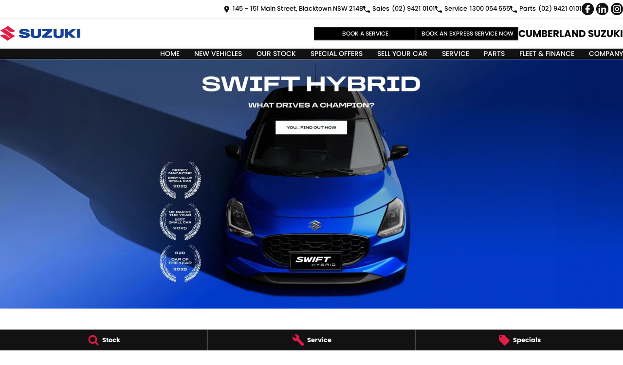

--- FILE ---
content_type: text/html; charset=UTF-8
request_url: https://www.cumberlandsuzuki.com.au/?used-cars/for-sale/ford/ranger/2023/xlt/my24.00-4x4-constant/2989805
body_size: 45818
content:
<!DOCTYPE html><html lang="en" data-imotor-site="true"><head><meta charSet="utf-8"/><meta http-equiv="x-ua-compatible" content="ie=edge"/><meta name="viewport" content="width=device-width, initial-scale=1, shrink-to-fit=no"/><meta name="generator" content="Gatsby 5.14.6"/><meta name="description" content="Cumberland Suzuki, is the home of Suzuki in Sydney, NSW. Suzuki New Car Specials, Quality Pre-Owned Vehicles, Finance, Service and Suzuki Genuine Parts." data-gatsby-head="true"/><meta name="x-powered-by" content="iMotor" data-gatsby-head="true"/><meta name="version" content="3.1.15" data-gatsby-head="true"/><meta name="published" content="Mon Feb 02 2026 21:49:54 GMT+0000 (Coordinated Universal Time)" data-gatsby-head="true"/><meta name="facebook-domain-verification" content="o204zv526kyr2gffgfxv34olhs6itn" data-gatsby-head="true"/><meta name="google-site-verification" content="1Poaq7aguO7KHU78vm1xG-lrFCWE9pNJwBT2igzRGfE" data-gatsby-head="true"/><meta property="og:url" content="https://www.cumberlandsuzuki.com.au/" data-gatsby-head="true"/><meta property="og:site_name" content="Cumberland Suzuki" data-gatsby-head="true"/><meta property="og:title" content="Suzuki Dealer | New &amp; Used Car Sales | Sydney, NSW | Cumberland Suzuki" data-gatsby-head="true"/><meta property="og:description" content="Cumberland Suzuki, is the home of Suzuki in Sydney, NSW. Suzuki New Car Specials, Quality Pre-Owned Vehicles, Finance, Service and Suzuki Genuine Parts." data-gatsby-head="true"/><meta property="og:type" content="website" data-gatsby-head="true"/><meta property="twitter:card" content="summary" data-gatsby-head="true"/><meta property="twitter:creator" content="Cumberland Suzuki" data-gatsby-head="true"/><meta property="twitter:title" content="Suzuki Dealer | New &amp; Used Car Sales | Sydney, NSW | Cumberland Suzuki" data-gatsby-head="true"/><meta property="twitter:description" content="Cumberland Suzuki, is the home of Suzuki in Sydney, NSW. Suzuki New Car Specials, Quality Pre-Owned Vehicles, Finance, Service and Suzuki Genuine Parts." data-gatsby-head="true"/><style data-href="/styles.498ad60c8b9964c9936f.css" data-identity="gatsby-global-css">@charset "UTF-8";.react-datepicker__month-read-view--down-arrow,.react-datepicker__month-year-read-view--down-arrow,.react-datepicker__navigation-icon:before,.react-datepicker__year-read-view--down-arrow{border-color:#ccc;border-style:solid;border-width:3px 3px 0 0;content:"";display:block;height:9px;position:absolute;top:6px;width:9px}.react-datepicker-wrapper{border:0;display:inline-block;padding:0}.react-datepicker{background-color:#fff;border:1px solid #aeaeae;border-radius:.3rem;color:#000;display:inline-block;font-family:Helvetica Neue,helvetica,arial,sans-serif;font-size:.8rem;line-height:normal;position:relative}.react-datepicker--time-only .react-datepicker__time-container{border-left:0}.react-datepicker--time-only .react-datepicker__time,.react-datepicker--time-only .react-datepicker__time-box{border-bottom-left-radius:.3rem;border-bottom-right-radius:.3rem}.react-datepicker-popper{line-height:0;z-index:1}.react-datepicker-popper .react-datepicker__triangle{stroke:#aeaeae}.react-datepicker-popper[data-placement^=bottom] .react-datepicker__triangle{fill:#f0f0f0;color:#f0f0f0}.react-datepicker-popper[data-placement^=top] .react-datepicker__triangle{fill:#fff;color:#fff}.react-datepicker__header{background-color:#f0f0f0;border-bottom:1px solid #aeaeae;border-top-left-radius:.3rem;padding:8px 0;position:relative;text-align:center}.react-datepicker__header--time{padding-bottom:8px;padding-left:5px;padding-right:5px}.react-datepicker__header--time:not(.react-datepicker__header--time--only){border-top-left-radius:0}.react-datepicker__header:not(.react-datepicker__header--has-time-select){border-top-right-radius:.3rem}.react-datepicker__month-dropdown-container--scroll,.react-datepicker__month-dropdown-container--select,.react-datepicker__month-year-dropdown-container--scroll,.react-datepicker__month-year-dropdown-container--select,.react-datepicker__year-dropdown-container--scroll,.react-datepicker__year-dropdown-container--select{display:inline-block;margin:0 15px}.react-datepicker-time__header,.react-datepicker-year-header,.react-datepicker__current-month{color:#000;font-size:.944rem;font-weight:700;margin-top:0}h2.react-datepicker__current-month{margin:0;padding:0}.react-datepicker-time__header{overflow:hidden;text-overflow:ellipsis;white-space:nowrap}.react-datepicker__navigation{align-items:center;background:none;border:none;cursor:pointer;display:flex;height:32px;justify-content:center;overflow:hidden;padding:0;position:absolute;text-align:center;text-indent:-999em;top:2px;width:32px;z-index:1}.react-datepicker__navigation--previous{left:2px}.react-datepicker__navigation--next{right:2px}.react-datepicker__navigation--next--with-time:not(.react-datepicker__navigation--next--with-today-button){right:85px}.react-datepicker__navigation--years{display:block;margin-left:auto;margin-right:auto;position:relative;top:0}.react-datepicker__navigation--years-previous{top:4px}.react-datepicker__navigation--years-upcoming{top:-4px}.react-datepicker__navigation:hover :before{border-color:#a6a6a6}.react-datepicker__navigation-icon{font-size:20px;position:relative;top:-1px;width:0}.react-datepicker__navigation-icon--next{left:-2px}.react-datepicker__navigation-icon--next:before{left:-7px;transform:rotate(45deg)}.react-datepicker__navigation-icon--previous{right:-2px}.react-datepicker__navigation-icon--previous:before{right:-7px;transform:rotate(225deg)}.react-datepicker__month-container{float:left}.react-datepicker__year{margin:.4rem;text-align:center}.react-datepicker__year-wrapper{display:flex;flex-wrap:wrap;max-width:180px}.react-datepicker__year .react-datepicker__year-text{display:inline-block;margin:2px;width:4rem}.react-datepicker__month{margin:.4rem;text-align:center}.react-datepicker__month .react-datepicker__month-text,.react-datepicker__month .react-datepicker__quarter-text{display:inline-block;margin:2px;width:4rem}.react-datepicker__input-time-container{clear:both;float:left;margin:5px 0 10px 15px;text-align:left;width:100%}.react-datepicker__input-time-container .react-datepicker-time__caption,.react-datepicker__input-time-container .react-datepicker-time__input-container{display:inline-block}.react-datepicker__input-time-container .react-datepicker-time__input-container .react-datepicker-time__input{display:inline-block;margin-left:10px}.react-datepicker__input-time-container .react-datepicker-time__input-container .react-datepicker-time__input input{width:auto}.react-datepicker__input-time-container .react-datepicker-time__input-container .react-datepicker-time__input input[type=time]::-webkit-inner-spin-button,.react-datepicker__input-time-container .react-datepicker-time__input-container .react-datepicker-time__input input[type=time]::-webkit-outer-spin-button{-webkit-appearance:none;margin:0}.react-datepicker__input-time-container .react-datepicker-time__input-container .react-datepicker-time__input input[type=time]{-moz-appearance:textfield}.react-datepicker__input-time-container .react-datepicker-time__input-container .react-datepicker-time__delimiter{display:inline-block;margin-left:5px}.react-datepicker__time-container{border-left:1px solid #aeaeae;float:right;width:85px}.react-datepicker__time-container--with-today-button{border:1px solid #aeaeae;border-radius:.3rem;display:inline;position:absolute;right:-87px;top:0}.react-datepicker__time-container .react-datepicker__time{background:#fff;border-bottom-right-radius:.3rem;position:relative}.react-datepicker__time-container .react-datepicker__time .react-datepicker__time-box{border-bottom-right-radius:.3rem;margin:0 auto;overflow-x:hidden;text-align:center;width:85px}.react-datepicker__time-container .react-datepicker__time .react-datepicker__time-box ul.react-datepicker__time-list{box-sizing:content-box;height:calc(195px + .85rem);list-style:none;margin:0;overflow-y:scroll;padding-left:0;padding-right:0;width:100%}.react-datepicker__time-container .react-datepicker__time .react-datepicker__time-box ul.react-datepicker__time-list li.react-datepicker__time-list-item{height:30px;padding:5px 10px;white-space:nowrap}.react-datepicker__time-container .react-datepicker__time .react-datepicker__time-box ul.react-datepicker__time-list li.react-datepicker__time-list-item:hover{background-color:#f0f0f0;cursor:pointer}.react-datepicker__time-container .react-datepicker__time .react-datepicker__time-box ul.react-datepicker__time-list li.react-datepicker__time-list-item--selected{background-color:#216ba5;color:#fff;font-weight:700}.react-datepicker__time-container .react-datepicker__time .react-datepicker__time-box ul.react-datepicker__time-list li.react-datepicker__time-list-item--selected:hover{background-color:#216ba5}.react-datepicker__time-container .react-datepicker__time .react-datepicker__time-box ul.react-datepicker__time-list li.react-datepicker__time-list-item--disabled{color:#ccc}.react-datepicker__time-container .react-datepicker__time .react-datepicker__time-box ul.react-datepicker__time-list li.react-datepicker__time-list-item--disabled:hover{background-color:transparent;cursor:default}.react-datepicker__week-number{color:#ccc;display:inline-block;line-height:1.7rem;margin:.166rem;text-align:center;width:1.7rem}.react-datepicker__week-number.react-datepicker__week-number--clickable{cursor:pointer}.react-datepicker__week-number.react-datepicker__week-number--clickable:not(.react-datepicker__week-number--selected,.react-datepicker__week-number--keyboard-selected):hover{background-color:#f0f0f0;border-radius:.3rem}.react-datepicker__week-number--selected{background-color:#216ba5;border-radius:.3rem;color:#fff}.react-datepicker__week-number--selected:hover{background-color:#1d5d90}.react-datepicker__week-number--keyboard-selected{background-color:#2a87d0;border-radius:.3rem;color:#fff}.react-datepicker__week-number--keyboard-selected:hover{background-color:#1d5d90}.react-datepicker__day-names{margin-bottom:-8px;white-space:nowrap}.react-datepicker__week{white-space:nowrap}.react-datepicker__day,.react-datepicker__day-name,.react-datepicker__time-name{color:#000;display:inline-block;line-height:1.7rem;margin:.166rem;text-align:center;width:1.7rem}.react-datepicker__day,.react-datepicker__month-text,.react-datepicker__quarter-text,.react-datepicker__year-text{cursor:pointer}.react-datepicker__day:hover,.react-datepicker__month-text:hover,.react-datepicker__quarter-text:hover,.react-datepicker__year-text:hover{background-color:#f0f0f0;border-radius:.3rem}.react-datepicker__day--today,.react-datepicker__month-text--today,.react-datepicker__quarter-text--today,.react-datepicker__year-text--today{font-weight:700}.react-datepicker__day--highlighted,.react-datepicker__month-text--highlighted,.react-datepicker__quarter-text--highlighted,.react-datepicker__year-text--highlighted{background-color:#3dcc4a;border-radius:.3rem;color:#fff}.react-datepicker__day--highlighted:hover,.react-datepicker__month-text--highlighted:hover,.react-datepicker__quarter-text--highlighted:hover,.react-datepicker__year-text--highlighted:hover{background-color:#32be3f}.react-datepicker__day--highlighted-custom-1,.react-datepicker__month-text--highlighted-custom-1,.react-datepicker__quarter-text--highlighted-custom-1,.react-datepicker__year-text--highlighted-custom-1{color:#f0f}.react-datepicker__day--highlighted-custom-2,.react-datepicker__month-text--highlighted-custom-2,.react-datepicker__quarter-text--highlighted-custom-2,.react-datepicker__year-text--highlighted-custom-2{color:green}.react-datepicker__day--holidays,.react-datepicker__month-text--holidays,.react-datepicker__quarter-text--holidays,.react-datepicker__year-text--holidays{background-color:#ff6803;border-radius:.3rem;color:#fff;position:relative}.react-datepicker__day--holidays .overlay,.react-datepicker__month-text--holidays .overlay,.react-datepicker__quarter-text--holidays .overlay,.react-datepicker__year-text--holidays .overlay{background-color:#333;border-radius:4px;bottom:100%;color:#fff;left:50%;opacity:0;padding:4px;position:absolute;transform:translateX(-50%);transition:visibility 0s,opacity .3s ease-in-out;visibility:hidden;white-space:nowrap}.react-datepicker__day--holidays:hover,.react-datepicker__month-text--holidays:hover,.react-datepicker__quarter-text--holidays:hover,.react-datepicker__year-text--holidays:hover{background-color:#cf5300}.react-datepicker__day--holidays:hover .overlay,.react-datepicker__month-text--holidays:hover .overlay,.react-datepicker__quarter-text--holidays:hover .overlay,.react-datepicker__year-text--holidays:hover .overlay{opacity:1;visibility:visible}.react-datepicker__day--in-range,.react-datepicker__day--in-selecting-range,.react-datepicker__day--selected,.react-datepicker__month-text--in-range,.react-datepicker__month-text--in-selecting-range,.react-datepicker__month-text--selected,.react-datepicker__quarter-text--in-range,.react-datepicker__quarter-text--in-selecting-range,.react-datepicker__quarter-text--selected,.react-datepicker__year-text--in-range,.react-datepicker__year-text--in-selecting-range,.react-datepicker__year-text--selected{background-color:#216ba5;border-radius:.3rem;color:#fff}.react-datepicker__day--in-range:hover,.react-datepicker__day--in-selecting-range:hover,.react-datepicker__day--selected:hover,.react-datepicker__month-text--in-range:hover,.react-datepicker__month-text--in-selecting-range:hover,.react-datepicker__month-text--selected:hover,.react-datepicker__quarter-text--in-range:hover,.react-datepicker__quarter-text--in-selecting-range:hover,.react-datepicker__quarter-text--selected:hover,.react-datepicker__year-text--in-range:hover,.react-datepicker__year-text--in-selecting-range:hover,.react-datepicker__year-text--selected:hover{background-color:#1d5d90}.react-datepicker__day--keyboard-selected,.react-datepicker__month-text--keyboard-selected,.react-datepicker__quarter-text--keyboard-selected,.react-datepicker__year-text--keyboard-selected{background-color:#bad9f1;border-radius:.3rem;color:#000}.react-datepicker__day--keyboard-selected:hover,.react-datepicker__month-text--keyboard-selected:hover,.react-datepicker__quarter-text--keyboard-selected:hover,.react-datepicker__year-text--keyboard-selected:hover{background-color:#1d5d90}.react-datepicker__day--in-selecting-range:not(.react-datepicker__day--in-range,.react-datepicker__month-text--in-range,.react-datepicker__quarter-text--in-range,.react-datepicker__year-text--in-range),.react-datepicker__month-text--in-selecting-range:not(.react-datepicker__day--in-range,.react-datepicker__month-text--in-range,.react-datepicker__quarter-text--in-range,.react-datepicker__year-text--in-range),.react-datepicker__quarter-text--in-selecting-range:not(.react-datepicker__day--in-range,.react-datepicker__month-text--in-range,.react-datepicker__quarter-text--in-range,.react-datepicker__year-text--in-range),.react-datepicker__year-text--in-selecting-range:not(.react-datepicker__day--in-range,.react-datepicker__month-text--in-range,.react-datepicker__quarter-text--in-range,.react-datepicker__year-text--in-range){background-color:rgba(33,107,165,.5)}.react-datepicker__month--selecting-range .react-datepicker__day--in-range:not(.react-datepicker__day--in-selecting-range,.react-datepicker__month-text--in-selecting-range,.react-datepicker__quarter-text--in-selecting-range,.react-datepicker__year-text--in-selecting-range),.react-datepicker__month--selecting-range .react-datepicker__month-text--in-range:not(.react-datepicker__day--in-selecting-range,.react-datepicker__month-text--in-selecting-range,.react-datepicker__quarter-text--in-selecting-range,.react-datepicker__year-text--in-selecting-range),.react-datepicker__month--selecting-range .react-datepicker__quarter-text--in-range:not(.react-datepicker__day--in-selecting-range,.react-datepicker__month-text--in-selecting-range,.react-datepicker__quarter-text--in-selecting-range,.react-datepicker__year-text--in-selecting-range),.react-datepicker__month--selecting-range .react-datepicker__year-text--in-range:not(.react-datepicker__day--in-selecting-range,.react-datepicker__month-text--in-selecting-range,.react-datepicker__quarter-text--in-selecting-range,.react-datepicker__year-text--in-selecting-range),.react-datepicker__year--selecting-range .react-datepicker__day--in-range:not(.react-datepicker__day--in-selecting-range,.react-datepicker__month-text--in-selecting-range,.react-datepicker__quarter-text--in-selecting-range,.react-datepicker__year-text--in-selecting-range),.react-datepicker__year--selecting-range .react-datepicker__month-text--in-range:not(.react-datepicker__day--in-selecting-range,.react-datepicker__month-text--in-selecting-range,.react-datepicker__quarter-text--in-selecting-range,.react-datepicker__year-text--in-selecting-range),.react-datepicker__year--selecting-range .react-datepicker__quarter-text--in-range:not(.react-datepicker__day--in-selecting-range,.react-datepicker__month-text--in-selecting-range,.react-datepicker__quarter-text--in-selecting-range,.react-datepicker__year-text--in-selecting-range),.react-datepicker__year--selecting-range .react-datepicker__year-text--in-range:not(.react-datepicker__day--in-selecting-range,.react-datepicker__month-text--in-selecting-range,.react-datepicker__quarter-text--in-selecting-range,.react-datepicker__year-text--in-selecting-range){background-color:#f0f0f0;color:#000}.react-datepicker__day--disabled,.react-datepicker__month-text--disabled,.react-datepicker__quarter-text--disabled,.react-datepicker__year-text--disabled{color:#ccc;cursor:default}.react-datepicker__day--disabled:hover,.react-datepicker__month-text--disabled:hover,.react-datepicker__quarter-text--disabled:hover,.react-datepicker__year-text--disabled:hover{background-color:transparent}.react-datepicker__day--disabled .overlay,.react-datepicker__month-text--disabled .overlay,.react-datepicker__quarter-text--disabled .overlay,.react-datepicker__year-text--disabled .overlay{background-color:#333;border-radius:4px;bottom:70%;color:#fff;left:50%;opacity:0;padding:4px;position:absolute;transform:translateX(-50%);transition:visibility 0s,opacity .3s ease-in-out;visibility:hidden;white-space:nowrap}.react-datepicker__input-container{display:inline-block;position:relative;width:100%}.react-datepicker__input-container .react-datepicker__calendar-icon{box-sizing:content-box;padding:.5rem;position:absolute}.react-datepicker__view-calendar-icon input{padding:6px 10px 5px 25px}.react-datepicker__month-read-view,.react-datepicker__month-year-read-view,.react-datepicker__year-read-view{border:1px solid transparent;border-radius:.3rem;position:relative}.react-datepicker__month-read-view:hover,.react-datepicker__month-year-read-view:hover,.react-datepicker__year-read-view:hover{cursor:pointer}.react-datepicker__month-read-view:hover .react-datepicker__month-read-view--down-arrow,.react-datepicker__month-read-view:hover .react-datepicker__year-read-view--down-arrow,.react-datepicker__month-year-read-view:hover .react-datepicker__month-read-view--down-arrow,.react-datepicker__month-year-read-view:hover .react-datepicker__year-read-view--down-arrow,.react-datepicker__year-read-view:hover .react-datepicker__month-read-view--down-arrow,.react-datepicker__year-read-view:hover .react-datepicker__year-read-view--down-arrow{border-top-color:#b3b3b3}.react-datepicker__month-read-view--down-arrow,.react-datepicker__month-year-read-view--down-arrow,.react-datepicker__year-read-view--down-arrow{right:-16px;top:0;transform:rotate(135deg)}.react-datepicker__month-dropdown,.react-datepicker__month-year-dropdown,.react-datepicker__year-dropdown{background-color:#f0f0f0;border:1px solid #aeaeae;border-radius:.3rem;left:25%;position:absolute;text-align:center;top:30px;width:50%;z-index:1}.react-datepicker__month-dropdown:hover,.react-datepicker__month-year-dropdown:hover,.react-datepicker__year-dropdown:hover{cursor:pointer}.react-datepicker__month-dropdown--scrollable,.react-datepicker__month-year-dropdown--scrollable,.react-datepicker__year-dropdown--scrollable{height:150px;overflow-y:scroll}.react-datepicker__month-option,.react-datepicker__month-year-option,.react-datepicker__year-option{display:block;line-height:20px;margin-left:auto;margin-right:auto;width:100%}.react-datepicker__month-option:first-of-type,.react-datepicker__month-year-option:first-of-type,.react-datepicker__year-option:first-of-type{border-top-left-radius:.3rem;border-top-right-radius:.3rem}.react-datepicker__month-option:last-of-type,.react-datepicker__month-year-option:last-of-type,.react-datepicker__year-option:last-of-type{border-bottom-left-radius:.3rem;border-bottom-right-radius:.3rem;-webkit-user-select:none;user-select:none}.react-datepicker__month-option:hover,.react-datepicker__month-year-option:hover,.react-datepicker__year-option:hover{background-color:#ccc}.react-datepicker__month-option:hover .react-datepicker__navigation--years-upcoming,.react-datepicker__month-year-option:hover .react-datepicker__navigation--years-upcoming,.react-datepicker__year-option:hover .react-datepicker__navigation--years-upcoming{border-bottom-color:#b3b3b3}.react-datepicker__month-option:hover .react-datepicker__navigation--years-previous,.react-datepicker__month-year-option:hover .react-datepicker__navigation--years-previous,.react-datepicker__year-option:hover .react-datepicker__navigation--years-previous{border-top-color:#b3b3b3}.react-datepicker__month-option--selected,.react-datepicker__month-year-option--selected,.react-datepicker__year-option--selected{left:15px;position:absolute}.react-datepicker__close-icon{background-color:transparent;border:0;cursor:pointer;display:table-cell;height:100%;outline:0;padding:0 6px 0 0;position:absolute;right:0;top:0;vertical-align:middle}.react-datepicker__close-icon:after{background-color:#216ba5;border-radius:50%;color:#fff;content:"×";cursor:pointer;display:table-cell;font-size:12px;height:16px;line-height:1;padding:2px;text-align:center;vertical-align:middle;width:16px}.react-datepicker__close-icon--disabled{cursor:default}.react-datepicker__close-icon--disabled:after{background-color:#ccc;cursor:default}.react-datepicker__today-button{background:#f0f0f0;border-top:1px solid #aeaeae;clear:left;cursor:pointer;font-weight:700;padding:5px 0;text-align:center}.react-datepicker__portal{align-items:center;background-color:rgba(0,0,0,.8);display:flex;height:100vh;justify-content:center;left:0;position:fixed;top:0;width:100vw;z-index:2147483647}.react-datepicker__portal .react-datepicker__day,.react-datepicker__portal .react-datepicker__day-name,.react-datepicker__portal .react-datepicker__time-name{line-height:3rem;width:3rem}@media (max-height:550px),(max-width:400px){.react-datepicker__portal .react-datepicker__day,.react-datepicker__portal .react-datepicker__day-name,.react-datepicker__portal .react-datepicker__time-name{line-height:2rem;width:2rem}}.react-datepicker__portal .react-datepicker-time__header,.react-datepicker__portal .react-datepicker__current-month{font-size:1.44rem}.react-datepicker__children-container{height:auto;margin:.4rem;padding-left:.2rem;padding-right:.2rem;width:13.8rem}.react-datepicker__aria-live{border:0;clip-path:circle(0);height:1px;margin:-1px;overflow:hidden;padding:0;position:absolute;white-space:nowrap;width:1px}.react-datepicker__calendar-icon{height:1em;vertical-align:-.125em;width:1em}.rc-slider{border-radius:6px;height:14px;padding:5px 0;position:relative;touch-action:none;width:100%}.rc-slider,.rc-slider *{-webkit-tap-highlight-color:rgba(0,0,0,0);box-sizing:border-box}.rc-slider-rail{background-color:#e9e9e9;border-radius:6px;height:4px;position:absolute;width:100%}.rc-slider-track,.rc-slider-tracks{background-color:#abe2fb;border-radius:6px;height:4px;position:absolute}.rc-slider-track-draggable{background-clip:content-box;border-bottom:5px solid transparent;border-top:5px solid transparent;box-sizing:content-box;transform:translateY(-5px);z-index:1}.rc-slider-handle{background-color:#fff;border:2px solid #96dbfa;border-radius:50%;cursor:pointer;cursor:grab;height:14px;margin-top:-5px;opacity:.8;position:absolute;touch-action:pan-x;width:14px;z-index:1}.rc-slider-handle-dragging.rc-slider-handle-dragging.rc-slider-handle-dragging{border-color:#57c5f7;box-shadow:0 0 0 5px #96dbfa}.rc-slider-handle:focus{box-shadow:none;outline:none}.rc-slider-handle:focus-visible{border-color:#2db7f5;box-shadow:0 0 0 3px #96dbfa}.rc-slider-handle-click-focused:focus{border-color:#96dbfa;box-shadow:unset}.rc-slider-handle:hover{border-color:#57c5f7}.rc-slider-handle:active{border-color:#57c5f7;box-shadow:0 0 5px #57c5f7;cursor:grabbing}.rc-slider-mark{font-size:12px;left:0;position:absolute;top:18px;width:100%}.rc-slider-mark-text{color:#999;cursor:pointer;display:inline-block;position:absolute;text-align:center;vertical-align:middle}.rc-slider-mark-text-active{color:#666}.rc-slider-step{background:transparent;height:4px;position:absolute;width:100%}.rc-slider-dot{background-color:#fff;border:2px solid #e9e9e9;border-radius:50%;bottom:-2px;cursor:pointer;height:8px;position:absolute;vertical-align:middle;width:8px}.rc-slider-dot-active{border-color:#96dbfa}.rc-slider-dot-reverse{margin-right:-4px}.rc-slider-disabled{background-color:#e9e9e9}.rc-slider-disabled .rc-slider-track{background-color:#ccc}.rc-slider-disabled .rc-slider-dot,.rc-slider-disabled .rc-slider-handle{background-color:#fff;border-color:#ccc;box-shadow:none;cursor:not-allowed}.rc-slider-disabled .rc-slider-dot,.rc-slider-disabled .rc-slider-mark-text{cursor:not-allowed!important}.rc-slider-vertical{height:100%;padding:0 5px;width:14px}.rc-slider-vertical .rc-slider-rail{height:100%;width:4px}.rc-slider-vertical .rc-slider-track{bottom:0;left:5px;width:4px}.rc-slider-vertical .rc-slider-track-draggable{border-bottom:0;border-left:5px solid transparent;border-right:5px solid transparent;border-top:0;transform:translateX(-5px)}.rc-slider-vertical .rc-slider-handle{margin-left:-5px;margin-top:0;position:absolute;touch-action:pan-y;z-index:1}.rc-slider-vertical .rc-slider-mark{height:100%;left:18px;top:0}.rc-slider-vertical .rc-slider-step{height:100%;width:4px}.rc-slider-vertical .rc-slider-dot{margin-left:-2px}.rc-slider-tooltip-zoom-down-appear,.rc-slider-tooltip-zoom-down-enter,.rc-slider-tooltip-zoom-down-leave{animation-duration:.3s;animation-fill-mode:both;animation-play-state:paused;display:block!important}.rc-slider-tooltip-zoom-down-appear.rc-slider-tooltip-zoom-down-appear-active,.rc-slider-tooltip-zoom-down-enter.rc-slider-tooltip-zoom-down-enter-active{animation-name:rcSliderTooltipZoomDownIn;animation-play-state:running}.rc-slider-tooltip-zoom-down-leave.rc-slider-tooltip-zoom-down-leave-active{animation-name:rcSliderTooltipZoomDownOut;animation-play-state:running}.rc-slider-tooltip-zoom-down-appear,.rc-slider-tooltip-zoom-down-enter{animation-timing-function:cubic-bezier(.23,1,.32,1);transform:scale(0)}.rc-slider-tooltip-zoom-down-leave{animation-timing-function:cubic-bezier(.755,.05,.855,.06)}@keyframes rcSliderTooltipZoomDownIn{0%{opacity:0;transform:scale(0);transform-origin:50% 100%}to{transform:scale(1);transform-origin:50% 100%}}@keyframes rcSliderTooltipZoomDownOut{0%{transform:scale(1);transform-origin:50% 100%}to{opacity:0;transform:scale(0);transform-origin:50% 100%}}.rc-slider-tooltip{left:-9999px;position:absolute;top:-9999px;visibility:visible}.rc-slider-tooltip,.rc-slider-tooltip *{-webkit-tap-highlight-color:rgba(0,0,0,0);box-sizing:border-box}.rc-slider-tooltip-hidden{display:none}.rc-slider-tooltip-placement-top{padding:4px 0 8px}.rc-slider-tooltip-inner{background-color:#6c6c6c;border-radius:6px;box-shadow:0 0 4px #d9d9d9;color:#fff;font-size:12px;height:24px;line-height:1;min-width:24px;padding:6px 2px;text-align:center;text-decoration:none}.rc-slider-tooltip-arrow{border-color:transparent;border-style:solid;height:0;position:absolute;width:0}.rc-slider-tooltip-placement-top .rc-slider-tooltip-arrow{border-top-color:#6c6c6c;border-width:4px 4px 0;bottom:4px;left:50%;margin-left:-4px}.mapboxgl-map{-webkit-tap-highlight-color:rgb(0 0 0/0);font:12px/20px Helvetica Neue,Arial,Helvetica,sans-serif;overflow:hidden;position:relative}.mapboxgl-canvas{left:0;position:absolute;top:0}.mapboxgl-map:-webkit-full-screen{height:100%;width:100%}.mapboxgl-canary{background-color:salmon}.mapboxgl-canvas-container.mapboxgl-interactive,.mapboxgl-ctrl-group button.mapboxgl-ctrl-compass{cursor:grab;-webkit-user-select:none;user-select:none}.mapboxgl-canvas-container.mapboxgl-interactive.mapboxgl-track-pointer{cursor:pointer}.mapboxgl-canvas-container.mapboxgl-interactive:active,.mapboxgl-ctrl-group button.mapboxgl-ctrl-compass:active{cursor:grabbing}.mapboxgl-canvas-container.mapboxgl-touch-zoom-rotate,.mapboxgl-canvas-container.mapboxgl-touch-zoom-rotate .mapboxgl-canvas{touch-action:pan-x pan-y}.mapboxgl-canvas-container.mapboxgl-touch-drag-pan,.mapboxgl-canvas-container.mapboxgl-touch-drag-pan .mapboxgl-canvas{touch-action:pinch-zoom}.mapboxgl-canvas-container.mapboxgl-touch-zoom-rotate.mapboxgl-touch-drag-pan,.mapboxgl-canvas-container.mapboxgl-touch-zoom-rotate.mapboxgl-touch-drag-pan .mapboxgl-canvas{touch-action:none}.mapboxgl-ctrl-bottom-left,.mapboxgl-ctrl-bottom-right,.mapboxgl-ctrl-top-left,.mapboxgl-ctrl-top-right{pointer-events:none;position:absolute;z-index:2}.mapboxgl-ctrl-top-left{left:0;top:0}.mapboxgl-ctrl-top-right{right:0;top:0}.mapboxgl-ctrl-bottom-left{bottom:0;left:0}.mapboxgl-ctrl-bottom-right{bottom:0;right:0}.mapboxgl-ctrl{clear:both;pointer-events:auto;transform:translate(0)}.mapboxgl-ctrl-top-left .mapboxgl-ctrl{float:left;margin:10px 0 0 10px}.mapboxgl-ctrl-top-right .mapboxgl-ctrl{float:right;margin:10px 10px 0 0}.mapboxgl-ctrl-bottom-left .mapboxgl-ctrl{float:left;margin:0 0 10px 10px}.mapboxgl-ctrl-bottom-right .mapboxgl-ctrl{float:right;margin:0 10px 10px 0}.mapboxgl-ctrl-group{background:#fff;border-radius:4px}.mapboxgl-ctrl-group:not(:empty){box-shadow:0 0 0 2px rgba(0,0,0,.1)}@media (-ms-high-contrast:active){.mapboxgl-ctrl-group:not(:empty){box-shadow:0 0 0 2px ButtonText}}.mapboxgl-ctrl-group button{background-color:transparent;border:0;box-sizing:border-box;cursor:pointer;display:block;height:29px;outline:none;overflow:hidden;padding:0;width:29px}.mapboxgl-ctrl-group button+button{border-top:1px solid #ddd}.mapboxgl-ctrl button .mapboxgl-ctrl-icon{background-position:50%;background-repeat:no-repeat;display:block;height:100%;width:100%}@media (-ms-high-contrast:active){.mapboxgl-ctrl-icon{background-color:transparent}.mapboxgl-ctrl-group button+button{border-top:1px solid ButtonText}}.mapboxgl-ctrl-attrib-button:focus,.mapboxgl-ctrl-group button:focus{box-shadow:0 0 2px 2px #0096ff}.mapboxgl-ctrl button:disabled{cursor:not-allowed}.mapboxgl-ctrl button:disabled .mapboxgl-ctrl-icon{opacity:.25}.mapboxgl-ctrl-group button:first-child{border-radius:4px 4px 0 0}.mapboxgl-ctrl-group button:last-child{border-radius:0 0 4px 4px}.mapboxgl-ctrl-group button:only-child{border-radius:inherit}.mapboxgl-ctrl button:not(:disabled):hover{background-color:rgb(0 0 0/5%)}.mapboxgl-ctrl-group button:focus:focus-visible{box-shadow:0 0 2px 2px #0096ff}.mapboxgl-ctrl-group button:focus:not(:focus-visible){box-shadow:none}.mapboxgl-ctrl button.mapboxgl-ctrl-zoom-out .mapboxgl-ctrl-icon{background-image:url("data:image/svg+xml;charset=utf-8,%3Csvg xmlns='http://www.w3.org/2000/svg' fill='%23333' viewBox='0 0 29 29'%3E%3Cpath d='M10 13c-.75 0-1.5.75-1.5 1.5S9.25 16 10 16h9c.75 0 1.5-.75 1.5-1.5S19.75 13 19 13h-9z'/%3E%3C/svg%3E")}.mapboxgl-ctrl button.mapboxgl-ctrl-zoom-in .mapboxgl-ctrl-icon{background-image:url("data:image/svg+xml;charset=utf-8,%3Csvg xmlns='http://www.w3.org/2000/svg' fill='%23333' viewBox='0 0 29 29'%3E%3Cpath d='M14.5 8.5c-.75 0-1.5.75-1.5 1.5v3h-3c-.75 0-1.5.75-1.5 1.5S9.25 16 10 16h3v3c0 .75.75 1.5 1.5 1.5S16 19.75 16 19v-3h3c.75 0 1.5-.75 1.5-1.5S19.75 13 19 13h-3v-3c0-.75-.75-1.5-1.5-1.5z'/%3E%3C/svg%3E")}@media (-ms-high-contrast:active){.mapboxgl-ctrl button.mapboxgl-ctrl-zoom-out .mapboxgl-ctrl-icon{background-image:url("data:image/svg+xml;charset=utf-8,%3Csvg xmlns='http://www.w3.org/2000/svg' fill='%23fff' viewBox='0 0 29 29'%3E%3Cpath d='M10 13c-.75 0-1.5.75-1.5 1.5S9.25 16 10 16h9c.75 0 1.5-.75 1.5-1.5S19.75 13 19 13h-9z'/%3E%3C/svg%3E")}.mapboxgl-ctrl button.mapboxgl-ctrl-zoom-in .mapboxgl-ctrl-icon{background-image:url("data:image/svg+xml;charset=utf-8,%3Csvg xmlns='http://www.w3.org/2000/svg' fill='%23fff' viewBox='0 0 29 29'%3E%3Cpath d='M14.5 8.5c-.75 0-1.5.75-1.5 1.5v3h-3c-.75 0-1.5.75-1.5 1.5S9.25 16 10 16h3v3c0 .75.75 1.5 1.5 1.5S16 19.75 16 19v-3h3c.75 0 1.5-.75 1.5-1.5S19.75 13 19 13h-3v-3c0-.75-.75-1.5-1.5-1.5z'/%3E%3C/svg%3E")}}@media (-ms-high-contrast:black-on-white){.mapboxgl-ctrl button.mapboxgl-ctrl-zoom-out .mapboxgl-ctrl-icon{background-image:url("data:image/svg+xml;charset=utf-8,%3Csvg xmlns='http://www.w3.org/2000/svg' viewBox='0 0 29 29'%3E%3Cpath d='M10 13c-.75 0-1.5.75-1.5 1.5S9.25 16 10 16h9c.75 0 1.5-.75 1.5-1.5S19.75 13 19 13h-9z'/%3E%3C/svg%3E")}.mapboxgl-ctrl button.mapboxgl-ctrl-zoom-in .mapboxgl-ctrl-icon{background-image:url("data:image/svg+xml;charset=utf-8,%3Csvg xmlns='http://www.w3.org/2000/svg' viewBox='0 0 29 29'%3E%3Cpath d='M14.5 8.5c-.75 0-1.5.75-1.5 1.5v3h-3c-.75 0-1.5.75-1.5 1.5S9.25 16 10 16h3v3c0 .75.75 1.5 1.5 1.5S16 19.75 16 19v-3h3c.75 0 1.5-.75 1.5-1.5S19.75 13 19 13h-3v-3c0-.75-.75-1.5-1.5-1.5z'/%3E%3C/svg%3E")}}.mapboxgl-ctrl button.mapboxgl-ctrl-fullscreen .mapboxgl-ctrl-icon{background-image:url("data:image/svg+xml;charset=utf-8,%3Csvg xmlns='http://www.w3.org/2000/svg' fill='%23333' viewBox='0 0 29 29'%3E%3Cpath d='M24 16v5.5c0 1.75-.75 2.5-2.5 2.5H16v-1l3-1.5-4-5.5 1-1 5.5 4 1.5-3h1zM6 16l1.5 3 5.5-4 1 1-4 5.5 3 1.5v1H7.5C5.75 24 5 23.25 5 21.5V16h1zm7-11v1l-3 1.5 4 5.5-1 1-5.5-4L6 13H5V7.5C5 5.75 5.75 5 7.5 5H13zm11 2.5c0-1.75-.75-2.5-2.5-2.5H16v1l3 1.5-4 5.5 1 1 5.5-4 1.5 3h1V7.5z'/%3E%3C/svg%3E")}.mapboxgl-ctrl button.mapboxgl-ctrl-shrink .mapboxgl-ctrl-icon{background-image:url("data:image/svg+xml;charset=utf-8,%3Csvg xmlns='http://www.w3.org/2000/svg' viewBox='0 0 29 29'%3E%3Cpath d='M18.5 16c-1.75 0-2.5.75-2.5 2.5V24h1l1.5-3 5.5 4 1-1-4-5.5 3-1.5v-1h-5.5zM13 18.5c0-1.75-.75-2.5-2.5-2.5H5v1l3 1.5L4 24l1 1 5.5-4 1.5 3h1v-5.5zm3-8c0 1.75.75 2.5 2.5 2.5H24v-1l-3-1.5L25 5l-1-1-5.5 4L17 5h-1v5.5zM10.5 13c1.75 0 2.5-.75 2.5-2.5V5h-1l-1.5 3L5 4 4 5l4 5.5L5 12v1h5.5z'/%3E%3C/svg%3E")}@media (-ms-high-contrast:active){.mapboxgl-ctrl button.mapboxgl-ctrl-fullscreen .mapboxgl-ctrl-icon{background-image:url("data:image/svg+xml;charset=utf-8,%3Csvg xmlns='http://www.w3.org/2000/svg' fill='%23fff' viewBox='0 0 29 29'%3E%3Cpath d='M24 16v5.5c0 1.75-.75 2.5-2.5 2.5H16v-1l3-1.5-4-5.5 1-1 5.5 4 1.5-3h1zM6 16l1.5 3 5.5-4 1 1-4 5.5 3 1.5v1H7.5C5.75 24 5 23.25 5 21.5V16h1zm7-11v1l-3 1.5 4 5.5-1 1-5.5-4L6 13H5V7.5C5 5.75 5.75 5 7.5 5H13zm11 2.5c0-1.75-.75-2.5-2.5-2.5H16v1l3 1.5-4 5.5 1 1 5.5-4 1.5 3h1V7.5z'/%3E%3C/svg%3E")}.mapboxgl-ctrl button.mapboxgl-ctrl-shrink .mapboxgl-ctrl-icon{background-image:url("data:image/svg+xml;charset=utf-8,%3Csvg xmlns='http://www.w3.org/2000/svg' fill='%23fff' viewBox='0 0 29 29'%3E%3Cpath d='M18.5 16c-1.75 0-2.5.75-2.5 2.5V24h1l1.5-3 5.5 4 1-1-4-5.5 3-1.5v-1h-5.5zM13 18.5c0-1.75-.75-2.5-2.5-2.5H5v1l3 1.5L4 24l1 1 5.5-4 1.5 3h1v-5.5zm3-8c0 1.75.75 2.5 2.5 2.5H24v-1l-3-1.5L25 5l-1-1-5.5 4L17 5h-1v5.5zM10.5 13c1.75 0 2.5-.75 2.5-2.5V5h-1l-1.5 3L5 4 4 5l4 5.5L5 12v1h5.5z'/%3E%3C/svg%3E")}}@media (-ms-high-contrast:black-on-white){.mapboxgl-ctrl button.mapboxgl-ctrl-fullscreen .mapboxgl-ctrl-icon{background-image:url("data:image/svg+xml;charset=utf-8,%3Csvg xmlns='http://www.w3.org/2000/svg' viewBox='0 0 29 29'%3E%3Cpath d='M24 16v5.5c0 1.75-.75 2.5-2.5 2.5H16v-1l3-1.5-4-5.5 1-1 5.5 4 1.5-3h1zM6 16l1.5 3 5.5-4 1 1-4 5.5 3 1.5v1H7.5C5.75 24 5 23.25 5 21.5V16h1zm7-11v1l-3 1.5 4 5.5-1 1-5.5-4L6 13H5V7.5C5 5.75 5.75 5 7.5 5H13zm11 2.5c0-1.75-.75-2.5-2.5-2.5H16v1l3 1.5-4 5.5 1 1 5.5-4 1.5 3h1V7.5z'/%3E%3C/svg%3E")}.mapboxgl-ctrl button.mapboxgl-ctrl-shrink .mapboxgl-ctrl-icon{background-image:url("data:image/svg+xml;charset=utf-8,%3Csvg xmlns='http://www.w3.org/2000/svg' viewBox='0 0 29 29'%3E%3Cpath d='M18.5 16c-1.75 0-2.5.75-2.5 2.5V24h1l1.5-3 5.5 4 1-1-4-5.5 3-1.5v-1h-5.5zM13 18.5c0-1.75-.75-2.5-2.5-2.5H5v1l3 1.5L4 24l1 1 5.5-4 1.5 3h1v-5.5zm3-8c0 1.75.75 2.5 2.5 2.5H24v-1l-3-1.5L25 5l-1-1-5.5 4L17 5h-1v5.5zM10.5 13c1.75 0 2.5-.75 2.5-2.5V5h-1l-1.5 3L5 4 4 5l4 5.5L5 12v1h5.5z'/%3E%3C/svg%3E")}}.mapboxgl-ctrl button.mapboxgl-ctrl-compass .mapboxgl-ctrl-icon{background-image:url("data:image/svg+xml;charset=utf-8,%3Csvg xmlns='http://www.w3.org/2000/svg' fill='%23333' viewBox='0 0 29 29'%3E%3Cpath d='m10.5 14 4-8 4 8h-8z'/%3E%3Cpath fill='%23ccc' d='m10.5 16 4 8 4-8h-8z'/%3E%3C/svg%3E")}@media (-ms-high-contrast:active){.mapboxgl-ctrl button.mapboxgl-ctrl-compass .mapboxgl-ctrl-icon{background-image:url("data:image/svg+xml;charset=utf-8,%3Csvg xmlns='http://www.w3.org/2000/svg' fill='%23fff' viewBox='0 0 29 29'%3E%3Cpath d='m10.5 14 4-8 4 8h-8z'/%3E%3Cpath fill='%23999' d='m10.5 16 4 8 4-8h-8z'/%3E%3C/svg%3E")}}@media (-ms-high-contrast:black-on-white){.mapboxgl-ctrl button.mapboxgl-ctrl-compass .mapboxgl-ctrl-icon{background-image:url("data:image/svg+xml;charset=utf-8,%3Csvg xmlns='http://www.w3.org/2000/svg' viewBox='0 0 29 29'%3E%3Cpath d='m10.5 14 4-8 4 8h-8z'/%3E%3Cpath fill='%23ccc' d='m10.5 16 4 8 4-8h-8z'/%3E%3C/svg%3E")}}.mapboxgl-ctrl button.mapboxgl-ctrl-geolocate .mapboxgl-ctrl-icon{background-image:url("data:image/svg+xml;charset=utf-8,%3Csvg xmlns='http://www.w3.org/2000/svg' fill='%23333' viewBox='0 0 20 20'%3E%3Cpath d='M10 4C9 4 9 5 9 5v.1A5 5 0 0 0 5.1 9H5s-1 0-1 1 1 1 1 1h.1A5 5 0 0 0 9 14.9v.1s0 1 1 1 1-1 1-1v-.1a5 5 0 0 0 3.9-3.9h.1s1 0 1-1-1-1-1-1h-.1A5 5 0 0 0 11 5.1V5s0-1-1-1zm0 2.5a3.5 3.5 0 1 1 0 7 3.5 3.5 0 1 1 0-7z'/%3E%3Ccircle cx='10' cy='10' r='2'/%3E%3C/svg%3E")}.mapboxgl-ctrl button.mapboxgl-ctrl-geolocate:disabled .mapboxgl-ctrl-icon{background-image:url("data:image/svg+xml;charset=utf-8,%3Csvg xmlns='http://www.w3.org/2000/svg' fill='%23aaa' viewBox='0 0 20 20'%3E%3Cpath d='M10 4C9 4 9 5 9 5v.1A5 5 0 0 0 5.1 9H5s-1 0-1 1 1 1 1 1h.1A5 5 0 0 0 9 14.9v.1s0 1 1 1 1-1 1-1v-.1a5 5 0 0 0 3.9-3.9h.1s1 0 1-1-1-1-1-1h-.1A5 5 0 0 0 11 5.1V5s0-1-1-1zm0 2.5a3.5 3.5 0 1 1 0 7 3.5 3.5 0 1 1 0-7z'/%3E%3Ccircle cx='10' cy='10' r='2'/%3E%3Cpath fill='red' d='m14 5 1 1-9 9-1-1 9-9z'/%3E%3C/svg%3E")}.mapboxgl-ctrl button.mapboxgl-ctrl-geolocate.mapboxgl-ctrl-geolocate-active .mapboxgl-ctrl-icon{background-image:url("data:image/svg+xml;charset=utf-8,%3Csvg xmlns='http://www.w3.org/2000/svg' fill='%2333b5e5' viewBox='0 0 20 20'%3E%3Cpath d='M10 4C9 4 9 5 9 5v.1A5 5 0 0 0 5.1 9H5s-1 0-1 1 1 1 1 1h.1A5 5 0 0 0 9 14.9v.1s0 1 1 1 1-1 1-1v-.1a5 5 0 0 0 3.9-3.9h.1s1 0 1-1-1-1-1-1h-.1A5 5 0 0 0 11 5.1V5s0-1-1-1zm0 2.5a3.5 3.5 0 1 1 0 7 3.5 3.5 0 1 1 0-7z'/%3E%3Ccircle cx='10' cy='10' r='2'/%3E%3C/svg%3E")}.mapboxgl-ctrl button.mapboxgl-ctrl-geolocate.mapboxgl-ctrl-geolocate-active-error .mapboxgl-ctrl-icon{background-image:url("data:image/svg+xml;charset=utf-8,%3Csvg xmlns='http://www.w3.org/2000/svg' fill='%23e58978' viewBox='0 0 20 20'%3E%3Cpath d='M10 4C9 4 9 5 9 5v.1A5 5 0 0 0 5.1 9H5s-1 0-1 1 1 1 1 1h.1A5 5 0 0 0 9 14.9v.1s0 1 1 1 1-1 1-1v-.1a5 5 0 0 0 3.9-3.9h.1s1 0 1-1-1-1-1-1h-.1A5 5 0 0 0 11 5.1V5s0-1-1-1zm0 2.5a3.5 3.5 0 1 1 0 7 3.5 3.5 0 1 1 0-7z'/%3E%3Ccircle cx='10' cy='10' r='2'/%3E%3C/svg%3E")}.mapboxgl-ctrl button.mapboxgl-ctrl-geolocate.mapboxgl-ctrl-geolocate-background .mapboxgl-ctrl-icon{background-image:url("data:image/svg+xml;charset=utf-8,%3Csvg xmlns='http://www.w3.org/2000/svg' fill='%2333b5e5' viewBox='0 0 20 20'%3E%3Cpath d='M10 4C9 4 9 5 9 5v.1A5 5 0 0 0 5.1 9H5s-1 0-1 1 1 1 1 1h.1A5 5 0 0 0 9 14.9v.1s0 1 1 1 1-1 1-1v-.1a5 5 0 0 0 3.9-3.9h.1s1 0 1-1-1-1-1-1h-.1A5 5 0 0 0 11 5.1V5s0-1-1-1zm0 2.5a3.5 3.5 0 1 1 0 7 3.5 3.5 0 1 1 0-7z'/%3E%3C/svg%3E")}.mapboxgl-ctrl button.mapboxgl-ctrl-geolocate.mapboxgl-ctrl-geolocate-background-error .mapboxgl-ctrl-icon{background-image:url("data:image/svg+xml;charset=utf-8,%3Csvg xmlns='http://www.w3.org/2000/svg' fill='%23e54e33' viewBox='0 0 20 20'%3E%3Cpath d='M10 4C9 4 9 5 9 5v.1A5 5 0 0 0 5.1 9H5s-1 0-1 1 1 1 1 1h.1A5 5 0 0 0 9 14.9v.1s0 1 1 1 1-1 1-1v-.1a5 5 0 0 0 3.9-3.9h.1s1 0 1-1-1-1-1-1h-.1A5 5 0 0 0 11 5.1V5s0-1-1-1zm0 2.5a3.5 3.5 0 1 1 0 7 3.5 3.5 0 1 1 0-7z'/%3E%3C/svg%3E")}.mapboxgl-ctrl button.mapboxgl-ctrl-geolocate.mapboxgl-ctrl-geolocate-waiting .mapboxgl-ctrl-icon{animation:mapboxgl-spin 2s linear infinite}@media (-ms-high-contrast:active){.mapboxgl-ctrl button.mapboxgl-ctrl-geolocate .mapboxgl-ctrl-icon{background-image:url("data:image/svg+xml;charset=utf-8,%3Csvg xmlns='http://www.w3.org/2000/svg' fill='%23fff' viewBox='0 0 20 20'%3E%3Cpath d='M10 4C9 4 9 5 9 5v.1A5 5 0 0 0 5.1 9H5s-1 0-1 1 1 1 1 1h.1A5 5 0 0 0 9 14.9v.1s0 1 1 1 1-1 1-1v-.1a5 5 0 0 0 3.9-3.9h.1s1 0 1-1-1-1-1-1h-.1A5 5 0 0 0 11 5.1V5s0-1-1-1zm0 2.5a3.5 3.5 0 1 1 0 7 3.5 3.5 0 1 1 0-7z'/%3E%3Ccircle cx='10' cy='10' r='2'/%3E%3C/svg%3E")}.mapboxgl-ctrl button.mapboxgl-ctrl-geolocate:disabled .mapboxgl-ctrl-icon{background-image:url("data:image/svg+xml;charset=utf-8,%3Csvg xmlns='http://www.w3.org/2000/svg' fill='%23999' viewBox='0 0 20 20'%3E%3Cpath d='M10 4C9 4 9 5 9 5v.1A5 5 0 0 0 5.1 9H5s-1 0-1 1 1 1 1 1h.1A5 5 0 0 0 9 14.9v.1s0 1 1 1 1-1 1-1v-.1a5 5 0 0 0 3.9-3.9h.1s1 0 1-1-1-1-1-1h-.1A5 5 0 0 0 11 5.1V5s0-1-1-1zm0 2.5a3.5 3.5 0 1 1 0 7 3.5 3.5 0 1 1 0-7z'/%3E%3Ccircle cx='10' cy='10' r='2'/%3E%3Cpath fill='red' d='m14 5 1 1-9 9-1-1 9-9z'/%3E%3C/svg%3E")}.mapboxgl-ctrl button.mapboxgl-ctrl-geolocate.mapboxgl-ctrl-geolocate-active .mapboxgl-ctrl-icon{background-image:url("data:image/svg+xml;charset=utf-8,%3Csvg xmlns='http://www.w3.org/2000/svg' fill='%2333b5e5' viewBox='0 0 20 20'%3E%3Cpath d='M10 4C9 4 9 5 9 5v.1A5 5 0 0 0 5.1 9H5s-1 0-1 1 1 1 1 1h.1A5 5 0 0 0 9 14.9v.1s0 1 1 1 1-1 1-1v-.1a5 5 0 0 0 3.9-3.9h.1s1 0 1-1-1-1-1-1h-.1A5 5 0 0 0 11 5.1V5s0-1-1-1zm0 2.5a3.5 3.5 0 1 1 0 7 3.5 3.5 0 1 1 0-7z'/%3E%3Ccircle cx='10' cy='10' r='2'/%3E%3C/svg%3E")}.mapboxgl-ctrl button.mapboxgl-ctrl-geolocate.mapboxgl-ctrl-geolocate-active-error .mapboxgl-ctrl-icon{background-image:url("data:image/svg+xml;charset=utf-8,%3Csvg xmlns='http://www.w3.org/2000/svg' fill='%23e58978' viewBox='0 0 20 20'%3E%3Cpath d='M10 4C9 4 9 5 9 5v.1A5 5 0 0 0 5.1 9H5s-1 0-1 1 1 1 1 1h.1A5 5 0 0 0 9 14.9v.1s0 1 1 1 1-1 1-1v-.1a5 5 0 0 0 3.9-3.9h.1s1 0 1-1-1-1-1-1h-.1A5 5 0 0 0 11 5.1V5s0-1-1-1zm0 2.5a3.5 3.5 0 1 1 0 7 3.5 3.5 0 1 1 0-7z'/%3E%3Ccircle cx='10' cy='10' r='2'/%3E%3C/svg%3E")}.mapboxgl-ctrl button.mapboxgl-ctrl-geolocate.mapboxgl-ctrl-geolocate-background .mapboxgl-ctrl-icon{background-image:url("data:image/svg+xml;charset=utf-8,%3Csvg xmlns='http://www.w3.org/2000/svg' fill='%2333b5e5' viewBox='0 0 20 20'%3E%3Cpath d='M10 4C9 4 9 5 9 5v.1A5 5 0 0 0 5.1 9H5s-1 0-1 1 1 1 1 1h.1A5 5 0 0 0 9 14.9v.1s0 1 1 1 1-1 1-1v-.1a5 5 0 0 0 3.9-3.9h.1s1 0 1-1-1-1-1-1h-.1A5 5 0 0 0 11 5.1V5s0-1-1-1zm0 2.5a3.5 3.5 0 1 1 0 7 3.5 3.5 0 1 1 0-7z'/%3E%3C/svg%3E")}.mapboxgl-ctrl button.mapboxgl-ctrl-geolocate.mapboxgl-ctrl-geolocate-background-error .mapboxgl-ctrl-icon{background-image:url("data:image/svg+xml;charset=utf-8,%3Csvg xmlns='http://www.w3.org/2000/svg' fill='%23e54e33' viewBox='0 0 20 20'%3E%3Cpath d='M10 4C9 4 9 5 9 5v.1A5 5 0 0 0 5.1 9H5s-1 0-1 1 1 1 1 1h.1A5 5 0 0 0 9 14.9v.1s0 1 1 1 1-1 1-1v-.1a5 5 0 0 0 3.9-3.9h.1s1 0 1-1-1-1-1-1h-.1A5 5 0 0 0 11 5.1V5s0-1-1-1zm0 2.5a3.5 3.5 0 1 1 0 7 3.5 3.5 0 1 1 0-7z'/%3E%3C/svg%3E")}}@media (-ms-high-contrast:black-on-white){.mapboxgl-ctrl button.mapboxgl-ctrl-geolocate .mapboxgl-ctrl-icon{background-image:url("data:image/svg+xml;charset=utf-8,%3Csvg xmlns='http://www.w3.org/2000/svg' viewBox='0 0 20 20'%3E%3Cpath d='M10 4C9 4 9 5 9 5v.1A5 5 0 0 0 5.1 9H5s-1 0-1 1 1 1 1 1h.1A5 5 0 0 0 9 14.9v.1s0 1 1 1 1-1 1-1v-.1a5 5 0 0 0 3.9-3.9h.1s1 0 1-1-1-1-1-1h-.1A5 5 0 0 0 11 5.1V5s0-1-1-1zm0 2.5a3.5 3.5 0 1 1 0 7 3.5 3.5 0 1 1 0-7z'/%3E%3Ccircle cx='10' cy='10' r='2'/%3E%3C/svg%3E")}.mapboxgl-ctrl button.mapboxgl-ctrl-geolocate:disabled .mapboxgl-ctrl-icon{background-image:url("data:image/svg+xml;charset=utf-8,%3Csvg xmlns='http://www.w3.org/2000/svg' fill='%23666' viewBox='0 0 20 20'%3E%3Cpath d='M10 4C9 4 9 5 9 5v.1A5 5 0 0 0 5.1 9H5s-1 0-1 1 1 1 1 1h.1A5 5 0 0 0 9 14.9v.1s0 1 1 1 1-1 1-1v-.1a5 5 0 0 0 3.9-3.9h.1s1 0 1-1-1-1-1-1h-.1A5 5 0 0 0 11 5.1V5s0-1-1-1zm0 2.5a3.5 3.5 0 1 1 0 7 3.5 3.5 0 1 1 0-7z'/%3E%3Ccircle cx='10' cy='10' r='2'/%3E%3Cpath fill='red' d='m14 5 1 1-9 9-1-1 9-9z'/%3E%3C/svg%3E")}}@keyframes mapboxgl-spin{0%{transform:rotate(0deg)}to{transform:rotate(1turn)}}a.mapboxgl-ctrl-logo{background-image:url("data:image/svg+xml;charset=utf-8,%3Csvg xmlns='http://www.w3.org/2000/svg' xmlns:xlink='http://www.w3.org/1999/xlink' fill-rule='evenodd' viewBox='0 0 88 23'%3E%3Cdefs%3E%3Cpath id='prefix__a' d='M11.5 2.25c5.105 0 9.25 4.145 9.25 9.25s-4.145 9.25-9.25 9.25-9.25-4.145-9.25-9.25 4.145-9.25 9.25-9.25zM6.997 15.983c-.051-.338-.828-5.802 2.233-8.873a4.395 4.395 0 0 1 3.13-1.28c1.27 0 2.49.51 3.39 1.42.91.9 1.42 2.12 1.42 3.39 0 1.18-.449 2.301-1.28 3.13C12.72 16.93 7 16 7 16l-.003-.017zM15.3 10.5l-2 .8-.8 2-.8-2-2-.8 2-.8.8-2 .8 2 2 .8z'/%3E%3Cpath id='prefix__b' d='M50.63 8c.13 0 .23.1.23.23V9c.7-.76 1.7-1.18 2.73-1.18 2.17 0 3.95 1.85 3.95 4.17s-1.77 4.19-3.94 4.19c-1.04 0-2.03-.43-2.74-1.18v3.77c0 .13-.1.23-.23.23h-1.4c-.13 0-.23-.1-.23-.23V8.23c0-.12.1-.23.23-.23h1.4zm-3.86.01c.01 0 .01 0 .01-.01.13 0 .22.1.22.22v7.55c0 .12-.1.23-.23.23h-1.4c-.13 0-.23-.1-.23-.23V15c-.7.76-1.69 1.19-2.73 1.19-2.17 0-3.94-1.87-3.94-4.19 0-2.32 1.77-4.19 3.94-4.19 1.03 0 2.02.43 2.73 1.18v-.75c0-.12.1-.23.23-.23h1.4zm26.375-.19a4.24 4.24 0 0 0-4.16 3.29c-.13.59-.13 1.19 0 1.77a4.233 4.233 0 0 0 4.17 3.3c2.35 0 4.26-1.87 4.26-4.19 0-2.32-1.9-4.17-4.27-4.17zM60.63 5c.13 0 .23.1.23.23v3.76c.7-.76 1.7-1.18 2.73-1.18 1.88 0 3.45 1.4 3.84 3.28.13.59.13 1.2 0 1.8-.39 1.88-1.96 3.29-3.84 3.29-1.03 0-2.02-.43-2.73-1.18v.77c0 .12-.1.23-.23.23h-1.4c-.13 0-.23-.1-.23-.23V5.23c0-.12.1-.23.23-.23h1.4zm-34 11h-1.4c-.13 0-.23-.11-.23-.23V8.22c.01-.13.1-.22.23-.22h1.4c.13 0 .22.11.23.22v.68c.5-.68 1.3-1.09 2.16-1.1h.03c1.09 0 2.09.6 2.6 1.55.45-.95 1.4-1.55 2.44-1.56 1.62 0 2.93 1.25 2.9 2.78l.03 5.2c0 .13-.1.23-.23.23h-1.41c-.13 0-.23-.11-.23-.23v-4.59c0-.98-.74-1.71-1.62-1.71-.8 0-1.46.7-1.59 1.62l.01 4.68c0 .13-.11.23-.23.23h-1.41c-.13 0-.23-.11-.23-.23v-4.59c0-.98-.74-1.71-1.62-1.71-.85 0-1.54.79-1.6 1.8v4.5c0 .13-.1.23-.23.23zm53.615 0h-1.61c-.04 0-.08-.01-.12-.03-.09-.06-.13-.19-.06-.28l2.43-3.71-2.39-3.65a.213.213 0 0 1-.03-.12c0-.12.09-.21.21-.21h1.61c.13 0 .24.06.3.17l1.41 2.37 1.4-2.37a.34.34 0 0 1 .3-.17h1.6c.04 0 .08.01.12.03.09.06.13.19.06.28l-2.37 3.65 2.43 3.7c0 .05.01.09.01.13 0 .12-.09.21-.21.21h-1.61c-.13 0-.24-.06-.3-.17l-1.44-2.42-1.44 2.42a.34.34 0 0 1-.3.17zm-7.12-1.49c-1.33 0-2.42-1.12-2.42-2.51 0-1.39 1.08-2.52 2.42-2.52 1.33 0 2.42 1.12 2.42 2.51 0 1.39-1.08 2.51-2.42 2.52zm-19.865 0c-1.32 0-2.39-1.11-2.42-2.48v-.07c.02-1.38 1.09-2.49 2.4-2.49 1.32 0 2.41 1.12 2.41 2.51 0 1.39-1.07 2.52-2.39 2.53zm-8.11-2.48c-.01 1.37-1.09 2.47-2.41 2.47s-2.42-1.12-2.42-2.51c0-1.39 1.08-2.52 2.4-2.52 1.33 0 2.39 1.11 2.41 2.48l.02.08zm18.12 2.47c-1.32 0-2.39-1.11-2.41-2.48v-.06c.02-1.38 1.09-2.48 2.41-2.48s2.42 1.12 2.42 2.51c0 1.39-1.09 2.51-2.42 2.51z'/%3E%3C/defs%3E%3Cmask id='prefix__c'%3E%3Crect width='100%25' height='100%25' fill='%23fff'/%3E%3Cuse xlink:href='%23prefix__a'/%3E%3Cuse xlink:href='%23prefix__b'/%3E%3C/mask%3E%3Cg stroke='%23000' stroke-width='3' opacity='.3'%3E%3Ccircle cx='11.5' cy='11.5' r='9.25' mask='url(%23prefix__c)'/%3E%3Cuse xlink:href='%23prefix__b' mask='url(%23prefix__c)'/%3E%3C/g%3E%3Cg fill='%23fff' opacity='.9'%3E%3Cuse xlink:href='%23prefix__a'/%3E%3Cuse xlink:href='%23prefix__b'/%3E%3C/g%3E%3C/svg%3E");background-repeat:no-repeat;cursor:pointer;display:block;height:23px;margin:0 0 -4px -4px;overflow:hidden;width:88px}a.mapboxgl-ctrl-logo.mapboxgl-compact{width:23px}@media (-ms-high-contrast:active){a.mapboxgl-ctrl-logo{background-color:transparent;background-image:url("data:image/svg+xml;charset=utf-8,%3Csvg xmlns='http://www.w3.org/2000/svg' xmlns:xlink='http://www.w3.org/1999/xlink' fill-rule='evenodd' viewBox='0 0 88 23'%3E%3Cdefs%3E%3Cpath id='prefix__a' d='M11.5 2.25c5.105 0 9.25 4.145 9.25 9.25s-4.145 9.25-9.25 9.25-9.25-4.145-9.25-9.25 4.145-9.25 9.25-9.25zM6.997 15.983c-.051-.338-.828-5.802 2.233-8.873a4.395 4.395 0 0 1 3.13-1.28c1.27 0 2.49.51 3.39 1.42.91.9 1.42 2.12 1.42 3.39 0 1.18-.449 2.301-1.28 3.13C12.72 16.93 7 16 7 16l-.003-.017zM15.3 10.5l-2 .8-.8 2-.8-2-2-.8 2-.8.8-2 .8 2 2 .8z'/%3E%3Cpath id='prefix__b' d='M50.63 8c.13 0 .23.1.23.23V9c.7-.76 1.7-1.18 2.73-1.18 2.17 0 3.95 1.85 3.95 4.17s-1.77 4.19-3.94 4.19c-1.04 0-2.03-.43-2.74-1.18v3.77c0 .13-.1.23-.23.23h-1.4c-.13 0-.23-.1-.23-.23V8.23c0-.12.1-.23.23-.23h1.4zm-3.86.01c.01 0 .01 0 .01-.01.13 0 .22.1.22.22v7.55c0 .12-.1.23-.23.23h-1.4c-.13 0-.23-.1-.23-.23V15c-.7.76-1.69 1.19-2.73 1.19-2.17 0-3.94-1.87-3.94-4.19 0-2.32 1.77-4.19 3.94-4.19 1.03 0 2.02.43 2.73 1.18v-.75c0-.12.1-.23.23-.23h1.4zm26.375-.19a4.24 4.24 0 0 0-4.16 3.29c-.13.59-.13 1.19 0 1.77a4.233 4.233 0 0 0 4.17 3.3c2.35 0 4.26-1.87 4.26-4.19 0-2.32-1.9-4.17-4.27-4.17zM60.63 5c.13 0 .23.1.23.23v3.76c.7-.76 1.7-1.18 2.73-1.18 1.88 0 3.45 1.4 3.84 3.28.13.59.13 1.2 0 1.8-.39 1.88-1.96 3.29-3.84 3.29-1.03 0-2.02-.43-2.73-1.18v.77c0 .12-.1.23-.23.23h-1.4c-.13 0-.23-.1-.23-.23V5.23c0-.12.1-.23.23-.23h1.4zm-34 11h-1.4c-.13 0-.23-.11-.23-.23V8.22c.01-.13.1-.22.23-.22h1.4c.13 0 .22.11.23.22v.68c.5-.68 1.3-1.09 2.16-1.1h.03c1.09 0 2.09.6 2.6 1.55.45-.95 1.4-1.55 2.44-1.56 1.62 0 2.93 1.25 2.9 2.78l.03 5.2c0 .13-.1.23-.23.23h-1.41c-.13 0-.23-.11-.23-.23v-4.59c0-.98-.74-1.71-1.62-1.71-.8 0-1.46.7-1.59 1.62l.01 4.68c0 .13-.11.23-.23.23h-1.41c-.13 0-.23-.11-.23-.23v-4.59c0-.98-.74-1.71-1.62-1.71-.85 0-1.54.79-1.6 1.8v4.5c0 .13-.1.23-.23.23zm53.615 0h-1.61c-.04 0-.08-.01-.12-.03-.09-.06-.13-.19-.06-.28l2.43-3.71-2.39-3.65a.213.213 0 0 1-.03-.12c0-.12.09-.21.21-.21h1.61c.13 0 .24.06.3.17l1.41 2.37 1.4-2.37a.34.34 0 0 1 .3-.17h1.6c.04 0 .08.01.12.03.09.06.13.19.06.28l-2.37 3.65 2.43 3.7c0 .05.01.09.01.13 0 .12-.09.21-.21.21h-1.61c-.13 0-.24-.06-.3-.17l-1.44-2.42-1.44 2.42a.34.34 0 0 1-.3.17zm-7.12-1.49c-1.33 0-2.42-1.12-2.42-2.51 0-1.39 1.08-2.52 2.42-2.52 1.33 0 2.42 1.12 2.42 2.51 0 1.39-1.08 2.51-2.42 2.52zm-19.865 0c-1.32 0-2.39-1.11-2.42-2.48v-.07c.02-1.38 1.09-2.49 2.4-2.49 1.32 0 2.41 1.12 2.41 2.51 0 1.39-1.07 2.52-2.39 2.53zm-8.11-2.48c-.01 1.37-1.09 2.47-2.41 2.47s-2.42-1.12-2.42-2.51c0-1.39 1.08-2.52 2.4-2.52 1.33 0 2.39 1.11 2.41 2.48l.02.08zm18.12 2.47c-1.32 0-2.39-1.11-2.41-2.48v-.06c.02-1.38 1.09-2.48 2.41-2.48s2.42 1.12 2.42 2.51c0 1.39-1.09 2.51-2.42 2.51z'/%3E%3C/defs%3E%3Cmask id='prefix__c'%3E%3Crect width='100%25' height='100%25' fill='%23fff'/%3E%3Cuse xlink:href='%23prefix__a'/%3E%3Cuse xlink:href='%23prefix__b'/%3E%3C/mask%3E%3Cg stroke='%23000' stroke-width='3'%3E%3Ccircle cx='11.5' cy='11.5' r='9.25' mask='url(%23prefix__c)'/%3E%3Cuse xlink:href='%23prefix__b' mask='url(%23prefix__c)'/%3E%3C/g%3E%3Cg fill='%23fff'%3E%3Cuse xlink:href='%23prefix__a'/%3E%3Cuse xlink:href='%23prefix__b'/%3E%3C/g%3E%3C/svg%3E")}}@media (-ms-high-contrast:black-on-white){a.mapboxgl-ctrl-logo{background-image:url("data:image/svg+xml;charset=utf-8,%3Csvg xmlns='http://www.w3.org/2000/svg' xmlns:xlink='http://www.w3.org/1999/xlink' fill-rule='evenodd' viewBox='0 0 88 23'%3E%3Cdefs%3E%3Cpath id='prefix__a' d='M11.5 2.25c5.105 0 9.25 4.145 9.25 9.25s-4.145 9.25-9.25 9.25-9.25-4.145-9.25-9.25 4.145-9.25 9.25-9.25zM6.997 15.983c-.051-.338-.828-5.802 2.233-8.873a4.395 4.395 0 0 1 3.13-1.28c1.27 0 2.49.51 3.39 1.42.91.9 1.42 2.12 1.42 3.39 0 1.18-.449 2.301-1.28 3.13C12.72 16.93 7 16 7 16l-.003-.017zM15.3 10.5l-2 .8-.8 2-.8-2-2-.8 2-.8.8-2 .8 2 2 .8z'/%3E%3Cpath id='prefix__b' d='M50.63 8c.13 0 .23.1.23.23V9c.7-.76 1.7-1.18 2.73-1.18 2.17 0 3.95 1.85 3.95 4.17s-1.77 4.19-3.94 4.19c-1.04 0-2.03-.43-2.74-1.18v3.77c0 .13-.1.23-.23.23h-1.4c-.13 0-.23-.1-.23-.23V8.23c0-.12.1-.23.23-.23h1.4zm-3.86.01c.01 0 .01 0 .01-.01.13 0 .22.1.22.22v7.55c0 .12-.1.23-.23.23h-1.4c-.13 0-.23-.1-.23-.23V15c-.7.76-1.69 1.19-2.73 1.19-2.17 0-3.94-1.87-3.94-4.19 0-2.32 1.77-4.19 3.94-4.19 1.03 0 2.02.43 2.73 1.18v-.75c0-.12.1-.23.23-.23h1.4zm26.375-.19a4.24 4.24 0 0 0-4.16 3.29c-.13.59-.13 1.19 0 1.77a4.233 4.233 0 0 0 4.17 3.3c2.35 0 4.26-1.87 4.26-4.19 0-2.32-1.9-4.17-4.27-4.17zM60.63 5c.13 0 .23.1.23.23v3.76c.7-.76 1.7-1.18 2.73-1.18 1.88 0 3.45 1.4 3.84 3.28.13.59.13 1.2 0 1.8-.39 1.88-1.96 3.29-3.84 3.29-1.03 0-2.02-.43-2.73-1.18v.77c0 .12-.1.23-.23.23h-1.4c-.13 0-.23-.1-.23-.23V5.23c0-.12.1-.23.23-.23h1.4zm-34 11h-1.4c-.13 0-.23-.11-.23-.23V8.22c.01-.13.1-.22.23-.22h1.4c.13 0 .22.11.23.22v.68c.5-.68 1.3-1.09 2.16-1.1h.03c1.09 0 2.09.6 2.6 1.55.45-.95 1.4-1.55 2.44-1.56 1.62 0 2.93 1.25 2.9 2.78l.03 5.2c0 .13-.1.23-.23.23h-1.41c-.13 0-.23-.11-.23-.23v-4.59c0-.98-.74-1.71-1.62-1.71-.8 0-1.46.7-1.59 1.62l.01 4.68c0 .13-.11.23-.23.23h-1.41c-.13 0-.23-.11-.23-.23v-4.59c0-.98-.74-1.71-1.62-1.71-.85 0-1.54.79-1.6 1.8v4.5c0 .13-.1.23-.23.23zm53.615 0h-1.61c-.04 0-.08-.01-.12-.03-.09-.06-.13-.19-.06-.28l2.43-3.71-2.39-3.65a.213.213 0 0 1-.03-.12c0-.12.09-.21.21-.21h1.61c.13 0 .24.06.3.17l1.41 2.37 1.4-2.37a.34.34 0 0 1 .3-.17h1.6c.04 0 .08.01.12.03.09.06.13.19.06.28l-2.37 3.65 2.43 3.7c0 .05.01.09.01.13 0 .12-.09.21-.21.21h-1.61c-.13 0-.24-.06-.3-.17l-1.44-2.42-1.44 2.42a.34.34 0 0 1-.3.17zm-7.12-1.49c-1.33 0-2.42-1.12-2.42-2.51 0-1.39 1.08-2.52 2.42-2.52 1.33 0 2.42 1.12 2.42 2.51 0 1.39-1.08 2.51-2.42 2.52zm-19.865 0c-1.32 0-2.39-1.11-2.42-2.48v-.07c.02-1.38 1.09-2.49 2.4-2.49 1.32 0 2.41 1.12 2.41 2.51 0 1.39-1.07 2.52-2.39 2.53zm-8.11-2.48c-.01 1.37-1.09 2.47-2.41 2.47s-2.42-1.12-2.42-2.51c0-1.39 1.08-2.52 2.4-2.52 1.33 0 2.39 1.11 2.41 2.48l.02.08zm18.12 2.47c-1.32 0-2.39-1.11-2.41-2.48v-.06c.02-1.38 1.09-2.48 2.41-2.48s2.42 1.12 2.42 2.51c0 1.39-1.09 2.51-2.42 2.51z'/%3E%3C/defs%3E%3Cmask id='prefix__c'%3E%3Crect width='100%25' height='100%25' fill='%23fff'/%3E%3Cuse xlink:href='%23prefix__a'/%3E%3Cuse xlink:href='%23prefix__b'/%3E%3C/mask%3E%3Cg fill='%23fff' stroke='%23fff' stroke-width='3'%3E%3Ccircle cx='11.5' cy='11.5' r='9.25' mask='url(%23prefix__c)'/%3E%3Cuse xlink:href='%23prefix__b' mask='url(%23prefix__c)'/%3E%3C/g%3E%3Cg%3E%3Cuse xlink:href='%23prefix__a'/%3E%3Cuse xlink:href='%23prefix__b'/%3E%3C/g%3E%3C/svg%3E")}}.mapboxgl-ctrl.mapboxgl-ctrl-attrib{background-color:hsla(0,0%,100%,.5);margin:0;padding:0 5px}@media screen{.mapboxgl-ctrl-attrib.mapboxgl-compact{background-color:#fff;border-radius:12px;box-sizing:content-box;margin:10px;min-height:20px;padding:2px 24px 2px 0;position:relative}.mapboxgl-ctrl-attrib.mapboxgl-compact-show{padding:2px 28px 2px 8px;visibility:visible}.mapboxgl-ctrl-bottom-left>.mapboxgl-ctrl-attrib.mapboxgl-compact-show,.mapboxgl-ctrl-top-left>.mapboxgl-ctrl-attrib.mapboxgl-compact-show{border-radius:12px;padding:2px 8px 2px 28px}.mapboxgl-ctrl-attrib.mapboxgl-compact .mapboxgl-ctrl-attrib-inner{display:none}.mapboxgl-ctrl-attrib-button{background-color:hsla(0,0%,100%,.5);background-image:url("data:image/svg+xml;charset=utf-8,%3Csvg xmlns='http://www.w3.org/2000/svg' fill-rule='evenodd' viewBox='0 0 20 20'%3E%3Cpath d='M4 10a6 6 0 1 0 12 0 6 6 0 1 0-12 0m5-3a1 1 0 1 0 2 0 1 1 0 1 0-2 0m0 3a1 1 0 1 1 2 0v3a1 1 0 1 1-2 0'/%3E%3C/svg%3E");border:0;border-radius:12px;box-sizing:border-box;cursor:pointer;display:none;height:24px;outline:none;position:absolute;right:0;top:0;width:24px}.mapboxgl-ctrl-bottom-left .mapboxgl-ctrl-attrib-button,.mapboxgl-ctrl-top-left .mapboxgl-ctrl-attrib-button{left:0}.mapboxgl-ctrl-attrib.mapboxgl-compact .mapboxgl-ctrl-attrib-button,.mapboxgl-ctrl-attrib.mapboxgl-compact-show .mapboxgl-ctrl-attrib-inner{display:block}.mapboxgl-ctrl-attrib.mapboxgl-compact-show .mapboxgl-ctrl-attrib-button{background-color:rgb(0 0 0/5%)}.mapboxgl-ctrl-bottom-right>.mapboxgl-ctrl-attrib.mapboxgl-compact:after{bottom:0;right:0}.mapboxgl-ctrl-top-right>.mapboxgl-ctrl-attrib.mapboxgl-compact:after{right:0;top:0}.mapboxgl-ctrl-top-left>.mapboxgl-ctrl-attrib.mapboxgl-compact:after{left:0;top:0}.mapboxgl-ctrl-bottom-left>.mapboxgl-ctrl-attrib.mapboxgl-compact:after{bottom:0;left:0}}@media screen and (-ms-high-contrast:active){.mapboxgl-ctrl-attrib.mapboxgl-compact:after{background-image:url("data:image/svg+xml;charset=utf-8,%3Csvg xmlns='http://www.w3.org/2000/svg' fill='%23fff' fill-rule='evenodd' viewBox='0 0 20 20'%3E%3Cpath d='M4 10a6 6 0 1 0 12 0 6 6 0 1 0-12 0m5-3a1 1 0 1 0 2 0 1 1 0 1 0-2 0m0 3a1 1 0 1 1 2 0v3a1 1 0 1 1-2 0'/%3E%3C/svg%3E")}}@media screen and (-ms-high-contrast:black-on-white){.mapboxgl-ctrl-attrib.mapboxgl-compact:after{background-image:url("data:image/svg+xml;charset=utf-8,%3Csvg xmlns='http://www.w3.org/2000/svg' fill-rule='evenodd' viewBox='0 0 20 20'%3E%3Cpath d='M4 10a6 6 0 1 0 12 0 6 6 0 1 0-12 0m5-3a1 1 0 1 0 2 0 1 1 0 1 0-2 0m0 3a1 1 0 1 1 2 0v3a1 1 0 1 1-2 0'/%3E%3C/svg%3E")}}.mapboxgl-ctrl-attrib a{color:rgba(0,0,0,.75);text-decoration:none}.mapboxgl-ctrl-attrib a:hover{color:inherit;text-decoration:underline}.mapboxgl-ctrl-attrib .mapbox-improve-map{font-weight:700;margin-left:2px}.mapboxgl-attrib-empty{display:none}.mapboxgl-ctrl-scale{background-color:hsla(0,0%,100%,.75);border:2px solid #333;border-top:#333;box-sizing:border-box;color:#333;font-size:10px;padding:0 5px;white-space:nowrap}.mapboxgl-popup{display:flex;left:0;pointer-events:none;position:absolute;top:0;will-change:transform}.mapboxgl-popup-anchor-top,.mapboxgl-popup-anchor-top-left,.mapboxgl-popup-anchor-top-right{flex-direction:column}.mapboxgl-popup-anchor-bottom,.mapboxgl-popup-anchor-bottom-left,.mapboxgl-popup-anchor-bottom-right{flex-direction:column-reverse}.mapboxgl-popup-anchor-left{flex-direction:row}.mapboxgl-popup-anchor-right{flex-direction:row-reverse}.mapboxgl-popup-tip{border:10px solid transparent;height:0;width:0;z-index:1}.mapboxgl-popup-anchor-top .mapboxgl-popup-tip{align-self:center;border-bottom-color:#fff;border-top:none}.mapboxgl-popup-anchor-top-left .mapboxgl-popup-tip{align-self:flex-start;border-bottom-color:#fff;border-left:none;border-top:none}.mapboxgl-popup-anchor-top-right .mapboxgl-popup-tip{align-self:flex-end;border-bottom-color:#fff;border-right:none;border-top:none}.mapboxgl-popup-anchor-bottom .mapboxgl-popup-tip{align-self:center;border-bottom:none;border-top-color:#fff}.mapboxgl-popup-anchor-bottom-left .mapboxgl-popup-tip{align-self:flex-start;border-bottom:none;border-left:none;border-top-color:#fff}.mapboxgl-popup-anchor-bottom-right .mapboxgl-popup-tip{align-self:flex-end;border-bottom:none;border-right:none;border-top-color:#fff}.mapboxgl-popup-anchor-left .mapboxgl-popup-tip{align-self:center;border-left:none;border-right-color:#fff}.mapboxgl-popup-anchor-right .mapboxgl-popup-tip{align-self:center;border-left-color:#fff;border-right:none}.mapboxgl-popup-close-button{background-color:transparent;border:0;border-radius:0 3px 0 0;cursor:pointer;position:absolute;right:0;top:0}.mapboxgl-popup-close-button:hover{background-color:rgb(0 0 0/5%)}.mapboxgl-popup-content{background:#fff;border-radius:3px;box-shadow:0 1px 2px rgba(0,0,0,.1);padding:10px 10px 15px;pointer-events:auto;position:relative}.mapboxgl-popup-anchor-top-left .mapboxgl-popup-content{border-top-left-radius:0}.mapboxgl-popup-anchor-top-right .mapboxgl-popup-content{border-top-right-radius:0}.mapboxgl-popup-anchor-bottom-left .mapboxgl-popup-content{border-bottom-left-radius:0}.mapboxgl-popup-anchor-bottom-right .mapboxgl-popup-content{border-bottom-right-radius:0}.mapboxgl-popup-track-pointer{display:none}.mapboxgl-popup-track-pointer *{pointer-events:none;-webkit-user-select:none;user-select:none}.mapboxgl-map:hover .mapboxgl-popup-track-pointer{display:flex}.mapboxgl-map:active .mapboxgl-popup-track-pointer{display:none}.mapboxgl-marker{left:0;opacity:1;position:absolute;top:0;transition:opacity .2s;will-change:transform}.mapboxgl-user-location-dot,.mapboxgl-user-location-dot:before{background-color:#1da1f2;border-radius:50%;height:15px;width:15px}.mapboxgl-user-location-dot:before{animation:mapboxgl-user-location-dot-pulse 2s infinite;content:"";position:absolute}.mapboxgl-user-location-dot:after{border:2px solid #fff;border-radius:50%;box-shadow:0 0 3px rgba(0,0,0,.35);box-sizing:border-box;content:"";height:19px;left:-2px;position:absolute;top:-2px;width:19px}.mapboxgl-user-location-show-heading .mapboxgl-user-location-heading{height:0;width:0}.mapboxgl-user-location-show-heading .mapboxgl-user-location-heading:after,.mapboxgl-user-location-show-heading .mapboxgl-user-location-heading:before{border-bottom:7.5px solid #4aa1eb;content:"";position:absolute}.mapboxgl-user-location-show-heading .mapboxgl-user-location-heading:before{border-left:7.5px solid transparent;transform:translateY(-28px) skewY(-20deg)}.mapboxgl-user-location-show-heading .mapboxgl-user-location-heading:after{border-right:7.5px solid transparent;transform:translate(7.5px,-28px) skewY(20deg)}@keyframes mapboxgl-user-location-dot-pulse{0%{opacity:1;transform:scale(1)}70%{opacity:0;transform:scale(3)}to{opacity:0;transform:scale(1)}}.mapboxgl-user-location-dot-stale{background-color:#aaa}.mapboxgl-user-location-dot-stale:after{display:none}.mapboxgl-user-location-accuracy-circle{background-color:#1da1f233;border-radius:100%;height:1px;width:1px}.mapboxgl-crosshair,.mapboxgl-crosshair .mapboxgl-interactive,.mapboxgl-crosshair .mapboxgl-interactive:active{cursor:crosshair}.mapboxgl-boxzoom{background:#fff;border:2px dotted #202020;height:0;left:0;opacity:.5;position:absolute;top:0;width:0}@media print{.mapbox-improve-map{display:none}}.mapboxgl-scroll-zoom-blocker,.mapboxgl-touch-pan-blocker{align-items:center;background:rgba(0,0,0,.7);color:#fff;display:flex;font-family:-apple-system,BlinkMacSystemFont,Segoe UI,Helvetica,Arial,sans-serif;height:100%;justify-content:center;left:0;opacity:0;pointer-events:none;position:absolute;text-align:center;top:0;transition:opacity .75s ease-in-out;transition-delay:1s;width:100%}.mapboxgl-scroll-zoom-blocker-show,.mapboxgl-touch-pan-blocker-show{opacity:1;transition:opacity .1s ease-in-out}.mapboxgl-canvas-container.mapboxgl-touch-pan-blocker-override.mapboxgl-scrollable-page,.mapboxgl-canvas-container.mapboxgl-touch-pan-blocker-override.mapboxgl-scrollable-page .mapboxgl-canvas{touch-action:pan-x pan-y}.ais-Breadcrumb-list,.ais-Carousel-list,.ais-CurrentRefinements-list,.ais-FrequentlyBoughtTogether-list,.ais-HierarchicalMenu-list,.ais-Hits-list,.ais-InfiniteHits-list,.ais-InfiniteResults-list,.ais-LookingSimilar-list,.ais-Menu-list,.ais-NumericMenu-list,.ais-Pagination-list,.ais-RatingMenu-list,.ais-RefinementList-list,.ais-RelatedProducts-list,.ais-Results-list,.ais-ToggleRefinement-list,.ais-TrendingItems-list{list-style:none;margin:0;padding:0}.ais-Carousel-navigation,.ais-ClearRefinements-button,.ais-CurrentRefinements-delete,.ais-CurrentRefinements-reset,.ais-GeoSearch-redo,.ais-GeoSearch-reset,.ais-HierarchicalMenu-showMore,.ais-InfiniteHits-loadMore,.ais-InfiniteHits-loadPrevious,.ais-InfiniteResults-loadMore,.ais-Menu-showMore,.ais-RangeInput-submit,.ais-RefinementList-showMore,.ais-SearchBox-reset,.ais-SearchBox-submit,.ais-VoiceSearch-button{background:none;border:0;color:inherit;cursor:pointer;font:inherit;line-height:normal;overflow:visible;padding:0;-webkit-user-select:none;user-select:none}.ais-Carousel-navigation::-moz-focus-inner,.ais-ClearRefinements-button::-moz-focus-inner,.ais-CurrentRefinements-delete::-moz-focus-inner,.ais-CurrentRefinements-reset::-moz-focus-inner,.ais-GeoSearch-redo::-moz-focus-inner,.ais-GeoSearch-reset::-moz-focus-inner,.ais-HierarchicalMenu-showMore::-moz-focus-inner,.ais-InfiniteHits-loadMore::-moz-focus-inner,.ais-InfiniteHits-loadPrevious::-moz-focus-inner,.ais-InfiniteResults-loadMore::-moz-focus-inner,.ais-Menu-showMore::-moz-focus-inner,.ais-RangeInput-submit::-moz-focus-inner,.ais-RefinementList-showMore::-moz-focus-inner,.ais-SearchBox-reset::-moz-focus-inner,.ais-SearchBox-submit::-moz-focus-inner,.ais-VoiceSearch-button::-moz-focus-inner{border:0;padding:0}.ais-Carousel-navigation[disabled],.ais-ClearRefinements-button[disabled],.ais-CurrentRefinements-delete[disabled],.ais-CurrentRefinements-reset[disabled],.ais-GeoSearch-redo[disabled],.ais-GeoSearch-reset[disabled],.ais-HierarchicalMenu-showMore[disabled],.ais-InfiniteHits-loadMore[disabled],.ais-InfiniteHits-loadPrevious[disabled],.ais-InfiniteResults-loadMore[disabled],.ais-Menu-showMore[disabled],.ais-RangeInput-submit[disabled],.ais-RefinementList-showMore[disabled],.ais-SearchBox-reset[disabled],.ais-SearchBox-submit[disabled],.ais-VoiceSearch-button[disabled]{cursor:default}.ais-HierarchicalMenu-showMore,.ais-InfiniteHits-loadMore,.ais-InfiniteHits-loadPrevious,.ais-Menu-showMore,.ais-RefinementList-showMore{overflow-anchor:none}.ais-Breadcrumb-item,.ais-Breadcrumb-list,.ais-Pagination-list,.ais-PoweredBy,.ais-RangeInput-form,.ais-RatingMenu-link{align-items:center;display:flex}.ais-GeoSearch,.ais-GeoSearch-map{height:100%}.ais-HierarchicalMenu-list .ais-HierarchicalMenu-list{margin-left:1em}.ais-PoweredBy-logo{display:block;height:1.2em;width:auto}.ais-PoweredBy-text{margin-right:.3rem}.ais-RatingMenu-starIcon{display:block;height:20px;width:20px}.ais-SearchBox-input::-ms-clear,.ais-SearchBox-input::-ms-reveal{display:none;height:0;width:0}.ais-SearchBox-input::-webkit-search-cancel-button,.ais-SearchBox-input::-webkit-search-decoration,.ais-SearchBox-input::-webkit-search-results-button,.ais-SearchBox-input::-webkit-search-results-decoration{display:none}.ais-RangeSlider .rheostat{margin-bottom:40px;margin-top:40px;overflow:visible}.ais-RangeSlider .rheostat-background{height:6px;top:0;width:100%}.ais-RangeSlider .rheostat-handle{margin-left:-12px;top:-7px}.ais-RangeSlider .rheostat-background{background-color:#fff;border:1px solid #aaa;position:relative}.ais-RangeSlider .rheostat-progress{background-color:#333;height:4px;position:absolute;top:1px}.rheostat-handle{background-color:#fff;border:1px solid #333;border-radius:50%;cursor:grab;height:20px;position:relative;width:20px;z-index:1}.rheostat-marker{background-color:#aaa;height:5px;margin-left:-1px;position:absolute;width:1px}.rheostat-marker--large{height:9px}.rheostat-value{padding-top:15px}.rheostat-tooltip,.rheostat-value{margin-left:50%;position:absolute;text-align:center;transform:translateX(-50%)}.rheostat-tooltip{top:-22px}.ais-Carousel{position:relative}.ais-Carousel-list{display:grid;grid-auto-columns:42%;grid-auto-flow:column;overflow-x:auto;scroll-behavior:smooth;scroll-snap-type:x proximity}@media (min-width:999px){.ais-Carousel-list{grid-auto-columns:20%}}.ais-Carousel-navigation{position:absolute;top:35%;z-index:1}.ais-Carousel-navigation--previous{left:0;transform:translateX(-25%)}.ais-Carousel-navigation--next{right:0;transform:translateX(25%)}.ais-Carousel-item{scroll-snap-align:start}</style><link rel="canonical" href="https://www.cumberlandsuzuki.com.au/" data-baseprotocol="https:" data-basehost="www.cumberlandsuzuki.com.au"/><link rel="sitemap" type="application/xml" href="/sitemap-index.xml"/><link rel="preconnect" href="https://www.googletagmanager.com"/><link rel="dns-prefetch" href="https://www.googletagmanager.com"/><script async="" src="https://www.googletagmanager.com/gtag/js?id=G-9LH1JN77GF"></script><script>
      
      function gaOptout(){document.cookie=disableStr+'=true; expires=Thu, 31 Dec 2099 23:59:59 UTC;path=/',window[disableStr]=!0}var gaProperty='G-9LH1JN77GF',disableStr='ga-disable-'+gaProperty;document.cookie.indexOf(disableStr+'=true')>-1&&(window[disableStr]=!0);
      if(true) {
        window.dataLayer = window.dataLayer || [];
        function gtag(){dataLayer.push(arguments);}
        gtag('js', new Date());

        gtag('config', 'G-9LH1JN77GF', {"anonymize_ip":true,"cookie_expires":0,"cookie_flags":"SameSite=None;Secure","send_page_view":false});
      }
      </script><script>
  !function(f,b,e,v,n,t,s){if(f.fbq)return;n=f.fbq=function(){n.callMethod?
  n.callMethod.apply(n,arguments):n.queue.push(arguments)};if(!f._fbq)f._fbq=n;
  n.push=n;n.loaded=!0;n.version='2.0';n.queue=[];t=b.createElement(e);t.async=!0;
  t.src=v;s=b.getElementsByTagName(e)[0];s.parentNode.insertBefore(t,s)}(window,
  document,'script','https://connect.facebook.net/en_US/fbevents.js');
  fbq('init', '226740925451200'); // Initialize Meta Pixel with configured ID
  fbq('track', 'PageView');
      </script><style>@font-face {
  font-family: Poppins Regular;
  font-style: normal;
  src: url(https://s3.ap-southeast-2.amazonaws.com/assets.i-motor.com.au/webfonts/Poppins-Regular.woff2) format("woff2"),
  url(https://s3.ap-southeast-2.amazonaws.com/assets.i-motor.com.au/webfonts/Poppins-Regular.woff) format("woff");
  font-display: fallback;
}
@font-face {
  font-family: Poppins Medium;
  font-style: normal;
  src: url(https://s3.ap-southeast-2.amazonaws.com/assets.i-motor.com.au/webfonts/Poppins-Medium.woff2) format("woff2"),
  url(https://s3.ap-southeast-2.amazonaws.com/assets.i-motor.com.au/webfonts/Poppins-Medium.woff) format("woff");
  font-display: fallback;
}
@font-face {
  font-family: Poppins Bold;
  font-style: normal;
  src: url(https://s3.ap-southeast-2.amazonaws.com/assets.i-motor.com.au/webfonts/Poppins-Bold.woff2) format("woff2"),
  url(https://s3.ap-southeast-2.amazonaws.com/assets.i-motor.com.au/webfonts/Poppins-Bold.woff) format("woff");
  font-display: fallback;
}
@font-face {
  font-family: Poppins Regular;
  font-style: normal;
  src: url(https://s3.ap-southeast-2.amazonaws.com/assets.i-motor.com.au/webfonts/Poppins-Regular.woff2) format("woff2"),
  url(https://s3.ap-southeast-2.amazonaws.com/assets.i-motor.com.au/webfonts/Poppins-Regular.woff) format("woff");
  font-display: fallback;
}
@font-face {
  font-family: Poppins Medium;
  font-style: normal;
  src: url(https://s3.ap-southeast-2.amazonaws.com/assets.i-motor.com.au/webfonts/Poppins-Medium.woff2) format("woff2"),
  url(https://s3.ap-southeast-2.amazonaws.com/assets.i-motor.com.au/webfonts/Poppins-Medium.woff) format("woff");
  font-display: fallback;
}
@font-face {
  font-family: Poppins Bold;
  font-style: normal;
  src: url(https://s3.ap-southeast-2.amazonaws.com/assets.i-motor.com.au/webfonts/Poppins-Bold.woff2) format("woff2"),
  url(https://s3.ap-southeast-2.amazonaws.com/assets.i-motor.com.au/webfonts/Poppins-Bold.woff) format("woff");
  font-display: fallback;
}
@font-face {
  font-family: Roboto Bold Digits;
  font-style: normal;
  src: url(https://s3.ap-southeast-2.amazonaws.com/assets.i-motor.com.au/webfonts/Roboto-Bold-Digits.woff2) format("woff2"),
  url(https://s3.ap-southeast-2.amazonaws.com/assets.i-motor.com.au/webfonts/Roboto-Bold-Digits.woff) format("woff");
  font-display: fallback;
}
</style><link rel="preload" href="https://s3.ap-southeast-2.amazonaws.com/assets.i-motor.com.au/webfonts/Poppins-Regular.woff2" as="font" type="font/woff2" crossorigin="anonymous"/><link rel="preload" href="https://s3.ap-southeast-2.amazonaws.com/assets.i-motor.com.au/webfonts/Poppins-Medium.woff2" as="font" type="font/woff2" crossorigin="anonymous"/><link rel="preload" href="https://s3.ap-southeast-2.amazonaws.com/assets.i-motor.com.au/webfonts/Poppins-Bold.woff2" as="font" type="font/woff2" crossorigin="anonymous"/><link rel="preload" href="https://s3.ap-southeast-2.amazonaws.com/assets.i-motor.com.au/webfonts/Poppins-Regular.woff2" as="font" type="font/woff2" crossorigin="anonymous"/><link rel="preload" href="https://s3.ap-southeast-2.amazonaws.com/assets.i-motor.com.au/webfonts/Poppins-Medium.woff2" as="font" type="font/woff2" crossorigin="anonymous"/><link rel="preload" href="https://s3.ap-southeast-2.amazonaws.com/assets.i-motor.com.au/webfonts/Poppins-Bold.woff2" as="font" type="font/woff2" crossorigin="anonymous"/><link rel="prefetch" href="https://s3.ap-southeast-2.amazonaws.com/assets.i-motor.com.au/webfonts/Roboto-Bold-Digits.woff2" as="font" type="font/woff2" crossorigin="anonymous"/><link rel="prefetch" href="https://s3.ap-southeast-2.amazonaws.com/assets.i-motor.com.au/webfonts/Roboto-Bold-Digits.woff" as="font" type="font/woff" crossorigin="anonymous"/><link rel="icon" href="/favicon-32x32.png?v=8b99403f01b201f6b4ba585072de913a" type="image/png"/><link rel="icon" href="/favicon.svg?v=8b99403f01b201f6b4ba585072de913a" type="image/svg+xml"/><link rel="icon" sizes="16x16" href="/icons/icon-16x16.png?v=8b99403f01b201f6b4ba585072de913a" type="image/png"/><link rel="icon" sizes="32x32" href="/icons/icon-32x32.png?v=8b99403f01b201f6b4ba585072de913a" type="image/png"/><link rel="icon" sizes="48x48" href="/icons/icon-48x48.png?v=8b99403f01b201f6b4ba585072de913a" type="image/png"/><link rel="icon" sizes="72x72" href="/icons/icon-72x72.png?v=8b99403f01b201f6b4ba585072de913a" type="image/png"/><link rel="icon" sizes="96x96" href="/icons/icon-96x96.png?v=8b99403f01b201f6b4ba585072de913a" type="image/png"/><link rel="icon" sizes="152x152" href="/icons/icon-152x152.png?v=8b99403f01b201f6b4ba585072de913a" type="image/png"/><link rel="icon" sizes="167x167" href="/icons/icon-167x167.png?v=8b99403f01b201f6b4ba585072de913a" type="image/png"/><link rel="apple-touch-icon" sizes="180x180" href="/icons/icon-180x180.png?v=8b99403f01b201f6b4ba585072de913a" type="image/png"/><link rel="icon" sizes="192x192" href="/icons/icon-192x192.png?v=8b99403f01b201f6b4ba585072de913a" type="image/png"/><title data-gatsby-head="true">Suzuki Dealer | New &amp; Used Car Sales | Sydney, NSW | Cumberland Suzuki</title><link rel="preconnect" href="https://s3-ap-southeast-2.amazonaws.com" crossorigin="anonymous" data-gatsby-head="true"/><link rel="preconnect" href="https://imotor-cms.s3.amazonaws.com" crossorigin="anonymous" data-gatsby-head="true"/><script type="application/ld+json" data-gatsby-head="true">{"@context":"https://schema.org","@type":"Organization","name":"Cumberland Suzuki","description":"Cumberland Suzuki, is the home of Suzuki in Sydney, NSW. Suzuki New Car Specials, Quality Pre-Owned Vehicles, Finance, Service and Suzuki Genuine Parts.","logo":"https://cdn.cms-uploads.i-motor.me/brand_138_tgw5tfrT1mTs6dpdtDXxep6j","url":"https://www.cumberlandsuzuki.com.au/","address":[{"@type":"PostalAddress","streetAddress":"145 – 151 Main Street","addressLocality":"Blacktown","addressRegion":"NSW","postalCode":"2148","addressCountry":"AU"}],"contactPoint":{"@type":"ContactPoint","email":"sales@cumberlandsuzuki.com.au","telephone":"(02) 9421 0101"}}</script><script type="application/ld+json" data-gatsby-head="true">{"@context":"https://schema.org","@type":"WebSite","name":"Cumberland Suzuki","url":"https://www.cumberlandsuzuki.com.au/"}</script><script data-gatsby-head="true">if (window.dataLayer) window.dataLayer.push({"page_name":"index","page_type":"Home Page","vehicle_category":"","vehicle_model":"","vehicle_id":""})</script></head><body><div id="___gatsby"><div style="outline:none" tabindex="-1" id="gatsby-focus-wrapper"><style data-emotion="css-global j7afjr">:root{--primaryFont:Poppins Regular;--primaryFontMedium:Poppins Medium;--primaryFontBold:Poppins Bold;--secondaryFont:Poppins Regular;--secondaryFontMedium:Poppins Medium;--secondaryFontBold:Poppins Bold;--primaryColour:#00369f;--primaryColourDark:#00256F;--primaryColourLight:#4C72BB;--secondaryColour:#121212;--secondaryColourDark:#0C0C0C;--secondaryColourLight:#2A2A2A;--tertiaryColour:#e31c46;--tertiaryColourDark:#9E1331;--tertiaryColourLight:#EB607D;--textPrimaryColour:#121212;--drawersLogoSmNameWrapperBgColour:#fff;--drawersLogoSmNameWrapperBorderColour:transparent;--drawersDealerNameColour:#000;--nfcDrawerCloseSvgFill:var(--tertiaryColour);--nfcDrawerCloseBgHoverColour:#f2f2f2;--headerUtilityBeltBgColour:#fff;--headerUtilityBeltBorderColour:#e5e5e5;--headerUtilityBeltIconFill:var(--textPrimaryColour);--headerUtilityBeltTextColour:var(--textPrimaryColour);--headerUtilityBeltTextHoverColour:var(--textPrimaryColour);--headerUtilityBeltLinkHoverSvgFill:var(--primaryColour);--headerUtilityBeltSocialIconsBgColour:var(--secondaryColour);--headerUtilityBeltSocialIconsHoverBgColour:var(--primaryColour);--headerUtilityBeltSocialIconsFill:#fff;--headerUtilityBeltSocialIconsHoverFill:#fff;--hcLinkColour:var(--textPrimaryColour);--hcLinkHoverColour:var(--primaryColour);--hdlBtnSvgFill:var(--primaryColour);--hdlBtnSvgHoverFill:var(--primaryColour);--hdlTextColour:var(--textPrimaryColour);--hdlTextHoverColour:var(--primaryColour);--headerBgColour:#fff;--headerLogoImageFilter:none;--headerLogoImageHoverFilter:none;--headerLogoSvgFilter:invert(0);--headerLogoSvgHoverFilter:invert(0);--headerLogoBgColour:transparent;--headerLogoPadding:none;--headerLogoBorderRadius:none;--headerDealerNameTextColour:#000;--headerTextColour:#fff;--headerBorder:1px solid #e5e5e5;--headerNavBgColour:var(--secondaryColour);--headerNavTextColour:#fff;--headerNavTextHoverColour:#fff;--headerNavTextHoverBorderColour:#fff;--headerNavTextActiveColour:#fff;--headerNavTextActiveBorderColour:#fff;--headerNavBoxShadow:0 5px 10px 0 rgba(0, 0, 0, 0.25);--hfNavPrimaryTextColour:#fff;--hfNavPrimaryHoverTextColour:#fff;--hfNavPrimaryHoverBorderColour:transparent;--hfNavPrimaryPageActiveTextColour:#fff;--hfNavPrimaryPageActiveBorderColour:#fff;--hfNavPrimaryTriggerActiveTextColour:#000;--hfNavPrimaryTriggerActiveBorderColour:#fff;--hfNavPrimaryChevronHoverFill:#fff;--hfcNavPrimaryPageActiveTextCol:#fff;--hfNavSecondaryTextColour:var(--textPrimaryColour);--hfNavSecondaryHoverTextColour:var(--textPrimaryColour);--hfNavSecondaryHoverBorderColour:var(--secondaryColour);--hfNavSecondaryPageActiveTextColour:var(--textPrimaryColour);--hfNavSecondaryPageActiveBorderColour:var(--secondaryColour);--headerNestedBgColour:#fff;--headerNestedLogoImageFilter:none;--headerNestedLogoSvgFilter:invert(0);--headerNestedLogoBgColour:transparent;--headerNestedLogoPadding:none;--headerNestedLogoBorderRadius:none;--headerNestedDealerNameTextColour:#000;--headerNestedTextColour:#000;--headerNestedTextHoverColour:#000;--headerNestedIconFill:var(--secondaryColour);--headerNestedIconHoverFill:var(--primaryColour);--hnSocialIconBgColour:transparent;--hnSocialIconHoverBgColour:transparent;--hnSocialIconFill:var(--secondaryColour);--hnSocialIconHoverFill:var(--primaryColour);--headerMobileBorderBottom:1px solid #ccc;--hmLogoWrapperBorderBottom:none;--hmLogoWrapperWidth:100%;--hmLogoImageFilter:none;--hmLogoSvgFilter:invert(0);--hmDealerNameTextColour:var(--textPrimaryColour);--hmIconsWrapperBgColour:var(--secondaryColour);--hmIconsWrapperBorderBottom:1px solid #ccc;--hmIconSvgFill:#fff;--hmIconTextColour:#fff;--navMobilePrimaryWrapperBgColour:rgba(0, 0, 0, 0.8);--navMobileTriggerIconBgColour:#fff;--navMobileTriggerActiveIconBgColour:var(--tertiaryColour);--nmpListBorderTop:1px solid #e5e5e5;--nmpItemBorder:1px solid #e5e5e5;--nmpTriggerTextColour:#000;--nmpTriggerBgColour:#fff;--nmpTriggerAfterFill:#000;--navMobileSecondaryActiveBorderCol:var(--secondaryColour);--nmsListBgColour:#fff;--nmsLinkTextColour:#000;--nmsLinkBorderTop:1px solid #ccc;--nmsLinkBgColour:#f2f2f2;--mobileCtasWrapperBorderTop:1px solid #4d4d4d;--mobileCtasItemBorderRight:1px solid #4d4d4d;--mobileCtasItemBgColour:var(--secondaryColour);--mobileCtasIconsFill:var(--tertiaryColour);--mobileCtasIconTextColour:#fff;--mobileLocationsBarBgCol:#000;--mobileLocationsBarBorderCol:#262626;--fNavBgColour:var(--secondaryColour);--fNavBorderTopCol:transparent;--fNavBorderBottomCol:transparent;--fNavHeadingCol:#fff;--fNavLinkCol:#fff;--fNavLinkHoverCol:#fff;--fNavLinkPseudoBgCol:currentColor;--nfSocialIconsSvgBgColour:#fff;--nfSocialIconsSvgHoverBgColour:#fff;--nfSocialIconsSvgFill:var(--secondaryColour);--nfSocialIconsSvgHoverFill:var(--secondaryColour);--fLocationsBorderTopCol:transparent;--fLocationsBgCol:var(--secondaryColourLight);--fLocationsHeadingCol:#fff;--fLocationsTextCol:#fff;--fLocationsPhoneLinkCol:inherit;--fLocationsPhoneLinkHoverCol:inherit;--fContentBgCol:var(--secondaryColourLight);--fContentTextCol:#fff;--fContentAltBgCol:var(--secondaryColourLight);--fContentAltTextCol:#fff;--fCopyrightBgCol:var(--secondaryColourLight);--fCopyrightTextCol:#a7a9ac;--fiMotorLogoWrapperBgCol:var(--secondaryColourLight);--fiMotorLogoStaticCol:#a7a9ac;--fiMotorLogoTextContrastCol:#fff;}*,*:before,*:after{box-sizing:inherit;}@media print{*,*:before,*:after{box-shadow:none!important;text-shadow:none!important;-webkit-filter:none!important;filter:none!important;-ms-filter:none!important;}}html{box-sizing:border-box;scroll-behavior:smooth;}@media screen and (min-width: 1024px){html{scrollbar-gutter:stable;}}html:has(.classPageStockDetails, .classPageStockIndex){scroll-behavior:auto;}html .af-badge-embedder{position:fixed;bottom:0px;left:0px;margin:1.5em;z-index:9000;box-shadow:1.5px 1.5px 10px rgba(0, 0, 0, 0.15);}@media screen and (max-width: 1499px){html .af-badge-embedder{display:none;}}html .grecaptcha-badge{visibility:hidden;}@-moz-document url-prefix(){html{scroll-behavior:auto;}}body{font-family:var(--primaryFont, Helvetica),'Helvetica','Arial',sans-serif;font-weight:normal;line-height:normal;text-rendering:optimizeSpeed;scroll-behavior:smooth;margin:0;}@media print{body{background:transparent;}@page{size:A4;margin:0.5cm;}}body.classModalActive,body.classNavMobileActive{overflow:hidden;}@media screen and (max-width: 1023px){body.classLocationsOverflow{overflow:hidden;position:relative;height:100%;}}@media screen and (min-width: 768px){body.classNsvsVehicleActive{overflow:hidden;}}@media screen and (min-width: 1024px){body.classNfcSecondaryActive{overflow:hidden;}}h1,h2,h3,h4,h5,h6{font-family:var(--primaryFontBold, Helvetica),'Helvetica','Arial',sans-serif;font-weight:normal;margin-top:0;}p{margin-top:0;}ul,ol{list-style:none;}ul:not([class]){list-style:disc;}ol:not([class]){list-style:decimal;}a:not([class]),a.classTelLink,a strong{-webkit-text-decoration:none;text-decoration:none;text-decoration-skip-ink:auto;color:var(--primaryColour);}a:not([class]):hover,a.classTelLink:hover,a strong:hover{color:var(--primaryColourDark);}img,picture,video,canvas,svg{display:block;max-width:100%;}strong,.weighted{font-family:var(--primaryFontMedium, Helvetica),'Helvetica','Arial',sans-serif;font-weight:normal;}input,button,textarea,select{font:inherit;}[type='button'],[type='reset'],[type='submit'],button{-webkit-appearance:button;-webkit-appearance:button;-moz-appearance:button;-ms-appearance:button;appearance:button;}[type='button']:not(:disabled),[type='reset']:not(:disabled),[type='submit']:not(:disabled),button:not(:disabled){cursor:pointer;}@media (prefers-reduced-motion: reduce){*{-webkit-animation-duration:0.01ms!important;animation-duration:0.01ms!important;-webkit-animation-iteration-count:1!important;animation-iteration-count:1!important;transition-duration:0.01ms!important;scroll-behavior:auto!important;}}.classIconSvg{position:relative;top:0;left:0;-webkit-transition:fill 300ms ease-in;transition:fill 300ms ease-in;display:block;}.isHidden{display:none;}.classBgRed{background-color:#dc0000;}.classBgPurple{background-color:#9c27b0;}.classBgBluePowder{background-color:#0073ce;}.classBglLime{background-color:#bada55;}.classLabelOrange{background-color:#ff9800;}.classLabelBlack{background-color:#000;}</style><style data-emotion="css mlezvb">.css-mlezvb{display:none;}@media screen and (min-width: 1550px){.css-mlezvb{display:block;width:240px;position:fixed;z-index:10;top:50%;-webkit-transform:translateY(-50%);-moz-transform:translateY(-50%);-ms-transform:translateY(-50%);transform:translateY(-50%);right:-166px;-webkit-transition:right 200ms ease-in-out;transition:right 200ms ease-in-out;box-shadow:0 0 0 1px rgba(255, 255, 255, 0.2);}.css-mlezvb:hover{right:0;}}</style><div class="classPageHome  css-mlezvb" data-testid="toolbox-sidebar-rectangle-wrapper"><style data-emotion="css 1bapaz6">.css-1bapaz6{margin:0;padding:0;display:-webkit-box;display:-webkit-flex;display:-ms-flexbox;display:flex;-webkit-box-flex-wrap:wrap;-webkit-flex-wrap:wrap;-ms-flex-wrap:wrap;flex-wrap:wrap;}@media screen and (min-width: 1550px){.css-1bapaz6{-webkit-flex-direction:column;-ms-flex-direction:column;flex-direction:column;}}</style><ul class="css-1bapaz6"><style data-emotion="css 4sa88h">.css-4sa88h{list-style:none;width:calc(100% / 3);-webkit-order:3;-ms-flex-order:3;order:3;}@media screen and (min-width: 568px){.css-4sa88h{-webkit-flex:1;-ms-flex:1;flex:1;}}@media screen and (min-width: 1550px){.css-4sa88h{width:100%;}}.css-4sa88h.classTbsReserveNow+.css-4sa88h{-webkit-order:1;-ms-flex-order:1;order:1;}.css-4sa88h.classTbsReserveNow{-webkit-order:2;-ms-flex-order:2;order:2;}</style><li style="--i:0" class="classTbsReserveNow classTbsRectangleItem css-4sa88h"><style data-emotion="css ltibti">.css-ltibti{-webkit-text-decoration:none;text-decoration:none;color:var(--primaryColour);cursor:pointer;-webkit-text-decoration:none;text-decoration:none;background-color:transparent;border:none;outline:none;margin-inline:0;margin-block-end:0;padding-block:0;padding-inline:0;cursor:pointer;display:-webkit-box;display:-webkit-flex;display:-ms-flexbox;display:flex;-webkit-align-items:center;-webkit-box-align:center;-ms-flex-align:center;align-items:center;width:100%;}.css-ltibti:hover{-webkit-text-decoration:underline;text-decoration:underline;}.css-ltibti:hover{-webkit-text-decoration:none;text-decoration:none;}.css-ltibti:hover,.css-ltibti:focus{outline:none;}.css-ltibti:hover{-webkit-text-decoration:none;text-decoration:none;}.css-ltibti:hover .classTbsRectangleIconTextWrapper{background-color:var(--primaryColourDark);}.css-ltibti:hover .classIconSvg{fill:#fff;}.css-ltibti:hover .classTbsRectangleHeadingWrapper{background-color:#f2f2f2;}.css-ltibti:hover .classTbsRectangleHeading{color:var(--secondaryColour);}.classTbsReserveNow .css-ltibti:hover .classTbsRectangleIconTextWrapper{background-color:var(--primaryColourDark);}.classTbsReserveNow .css-ltibti:hover .classIconSvg{fill:#fff;}</style><a class="classToolboxCta classLinkBasic css-ltibti" data-testid="gatsby-link" aria-label="Shop Online" href="/stock/"><style data-emotion="css 1i8n8mk">.css-1i8n8mk{width:75px;display:-webkit-box;display:-webkit-flex;display:-ms-flexbox;display:flex;-webkit-flex-direction:column;-ms-flex-direction:column;flex-direction:column;-webkit-align-items:center;-webkit-box-align:center;-ms-flex-align:center;align-items:center;-webkit-box-pack:center;-ms-flex-pack:center;-webkit-justify-content:center;justify-content:center;height:75px;background-color:var(--secondaryColour);border-style:solid;border-color:rgba(255, 255, 255, 0.2);border-width:0;border-bottom-width:1px;border-radius:0 0 0 0;-webkit-transition:background-color 200ms ease-in-out;transition:background-color 200ms ease-in-out;}.classTbsRectangleLeft .css-1i8n8mk{border-radius:0 0 0 0;}.classTbsRectangleItem:last-of-type .css-1i8n8mk{border-bottom-width:0;}.classTbsReserveNow .css-1i8n8mk{background-color:var(--primaryColour);border-color:rgba(255, 255, 255, 0.2);}</style><span class="classTbsRectangleIconTextWrapper css-1i8n8mk"><style data-emotion="css n92r8a">.css-n92r8a{width:25px;height:25px;fill:#fff;}.classTbsReserveNow .css-n92r8a{fill:#fff;}</style><svg class="classIconSvg css-n92r8a" viewBox="0 0 24 24" aria-hidden="true" aria-label="icon of shield with a tick reversed out of it" focusable="false" xmlns="http://www.w3.org/2000/svg"><path d="M10,17L6,13L7.41,11.59L10,14.17L16.59,7.58L18,9M12,1L3,5V11C3,16.55 6.84,21.74 12,23C17.16,21.74 21,16.55 21,11V5L12,1Z"></path></svg><style data-emotion="css a96452">.css-a96452{display:block;font-family:var(--primaryFontMedium, Helvetica),'Helvetica','Arial',sans-serif;font-weight:normal;font-size:10px;line-height:1.3;text-transform:uppercase;text-align:center;overflow-wrap:break-word;color:#fff;padding:0 5px;margin-top:5px;}</style><span class="classIconText css-a96452">Reserve Now</span></span><style data-emotion="css i76866">.css-i76866{display:-webkit-box;display:-webkit-flex;display:-ms-flexbox;display:flex;-webkit-align-items:center;-webkit-box-align:center;-ms-flex-align:center;align-items:center;-webkit-flex:1;-ms-flex:1;flex:1;height:75px;background-color:#fff;border-bottom:1px solid #e5e5e5;border-left:1px solid none;-webkit-transition:background-color 200ms ease-in-out;transition:background-color 200ms ease-in-out;}.classTbsRectangleItem:last-of-type .css-i76866{border-bottom:none;}.classTbsReserveNow .css-i76866{background-color:#fff;}</style><span class="classTbsRectangleHeadingWrapper css-i76866"><style data-emotion="css 1mj897o">.css-1mj897o{font-family:var(--primaryFontMedium, Helvetica),'Helvetica','Arial',sans-serif;font-weight:normal;font-size:13px;text-transform:uppercase;color:var(--secondaryColour);padding-left:15px;text-align:left;position:relative;}.classTbsReserveNow .css-1mj897o{color:var(--primaryColour);}</style><span class="classTbsRectangleHeading css-1mj897o">Shop Online</span></span></a></li><li style="--i:1" class="classTbsRectangleItem css-4sa88h"><a class="classToolboxCta classLinkBasic css-ltibti" data-testid="gatsby-link" aria-label="Our Stock" href="/stock/"><span class="classTbsRectangleIconTextWrapper css-1i8n8mk"><svg class="classIconSvg css-n92r8a" viewBox="0 0 24 24" aria-hidden="true" aria-label="icon of magnifying glass" focusable="false" xmlns="http://www.w3.org/2000/svg"><path d="M21.7,20.2c0,0.4-0.1,0.8-0.4,1.1c-0.3,0.3-0.6,0.4-1.1,0.4c-0.4,0-0.8-0.1-1.1-0.4l-4-4c-1.4,0.9-3,1.4-4.7,1.4c-1.1,0-2.2-0.2-3.2-0.6c-1-0.4-1.9-1-2.6-1.7C4,15.6,3.4,14.7,3,13.7s-0.6-2.1-0.6-3.2c0-1.1,0.2-2.1,0.6-3.2c0.4-1,1-1.9,1.7-2.6C5.5,4,6.3,3.4,7.3,3s2.1-0.6,3.2-0.6s2.2,0.2,3.2,0.6s1.9,1,2.6,1.8c0.7,0.7,1.3,1.6,1.7,2.6c0.4,1,0.6,2.1,0.6,3.2c0,1.7-0.5,3.3-1.4,4.7l4,4C21.5,19.4,21.7,19.8,21.7,20.2L21.7,20.2z M14.2,14.2c1-1,1.5-2.2,1.5-3.7s-0.5-2.6-1.5-3.7c-1-1-2.2-1.5-3.7-1.5S7.8,5.8,6.8,6.8c-1,1-1.5,2.2-1.5,3.7s0.5,2.7,1.5,3.7c1,1,2.2,1.6,3.7,1.6S13.2,15.2,14.2,14.2z"></path></svg><span class="classIconText css-a96452">Our Stock</span></span><span class="classTbsRectangleHeadingWrapper css-i76866"><span class="classTbsRectangleHeading css-1mj897o">Our Stock</span></span></a></li><li style="--i:2" class="classTbsRectangleItem css-4sa88h"><style data-emotion="css 1drgknn">.css-1drgknn{-webkit-text-decoration:none;text-decoration:none;background-color:transparent;border:none;outline:none;margin-inline:0;margin-block-end:0;padding-block:0;padding-inline:0;cursor:pointer;display:-webkit-box;display:-webkit-flex;display:-ms-flexbox;display:flex;-webkit-align-items:center;-webkit-box-align:center;-ms-flex-align:center;align-items:center;width:100%;}.css-1drgknn:hover{-webkit-text-decoration:none;text-decoration:none;}.css-1drgknn:hover,.css-1drgknn:focus{outline:none;}.css-1drgknn:hover{-webkit-text-decoration:none;text-decoration:none;}.css-1drgknn:hover .classTbsRectangleIconTextWrapper{background-color:var(--primaryColourDark);}.css-1drgknn:hover .classIconSvg{fill:#fff;}.css-1drgknn:hover .classTbsRectangleHeadingWrapper{background-color:#f2f2f2;}.css-1drgknn:hover .classTbsRectangleHeading{color:var(--secondaryColour);}.classTbsReserveNow .css-1drgknn:hover .classTbsRectangleIconTextWrapper{background-color:var(--primaryColourDark);}.classTbsReserveNow .css-1drgknn:hover .classIconSvg{fill:#fff;}</style><button type="button" class="classToolboxCta css-1drgknn" aria-label="Book a Service"><span class="classTbsRectangleIconTextWrapper css-1i8n8mk"><svg class="classIconSvg css-n92r8a" viewBox="0 0 24 24" aria-hidden="true" aria-label="icon of spanner on a diagonal" focusable="false" xmlns="http://www.w3.org/2000/svg"><path d="M22.7,19L13.6,9.9C14.5,7.6 14,4.9 12.1,3C10.1,1 7.1,0.6 4.7,1.7L9,6L6,9L1.6,4.7C0.4,7.1 0.9,10.1 2.9,12.1C4.8,14 7.5,14.5 9.8,13.6L18.9,22.7C19.3,23.1 19.9,23.1 20.3,22.7L22.6,20.4C23.1,20 23.1,19.3 22.7,19Z"></path></svg><span class="classIconText css-a96452">Service</span></span><span class="classTbsRectangleHeadingWrapper css-i76866"><span class="classTbsRectangleHeading css-1mj897o">Book a Service</span></span></button></li><li style="--i:3" class="classTbsRectangleItem css-4sa88h"><a class="classToolboxCta classLinkBasic css-ltibti" data-testid="gatsby-link" aria-label="Specials" href="/specials/"><span class="classTbsRectangleIconTextWrapper css-1i8n8mk"><svg class="classIconSvg css-n92r8a" viewBox="0 0 24 24" aria-hidden="true" aria-label="icon of price tag" focusable="false" xmlns="http://www.w3.org/2000/svg"><path d="M5.5,7A1.5,1.5 0 0,1 4,5.5A1.5,1.5 0 0,1 5.5,4A1.5,1.5 0 0,1 7,5.5A1.5,1.5 0 0,1 5.5,7M21.41,11.58L12.41,2.58C12.05,2.22 11.55,2 11,2H4C2.89,2 2,2.89 2,4V11C2,11.55 2.22,12.05 2.59,12.41L11.58,21.41C11.95,21.77 12.45,22 13,22C13.55,22 14.05,21.77 14.41,21.41L21.41,14.41C21.78,14.05 22,13.55 22,13C22,12.44 21.77,11.94 21.41,11.58Z"></path></svg><span class="classIconText css-a96452">Specials</span></span><span class="classTbsRectangleHeadingWrapper css-i76866"><span class="classTbsRectangleHeading css-1mj897o">Specials</span></span></a></li><li style="--i:4" class="classTbsRectangleItem css-4sa88h"><button type="button" class="classToolboxCta css-1drgknn" aria-label="Get a Quote"><span class="classTbsRectangleIconTextWrapper css-1i8n8mk"><svg class="classIconSvg css-n92r8a" viewBox="0 0 24 24" aria-hidden="true" aria-label="icon of dollar symbol" focusable="false" xmlns="http://www.w3.org/2000/svg"><path d="M16.8,18.5c-0.8,0.8-2,1.6-3.6,1.8V23h-2.6v-2.5C8.8,20.4,7,19.9,6,19.3l0.8-3.1c1.2,0.6,2.7,1.2,4.5,1.2c1.6,0,2.6-0.6,2.6-1.7s-0.8-1.7-2.8-2.3c-3-1-5-2.4-5-5c0-2.4,1.7-4.2,4.5-4.8V1h2.6v2.4c1.9,0,3.1,0.4,4,0.8l-0.7,3c-0.7-0.3-2-0.9-3.9-0.9c-1.8,0-2.3,0.7-2.3,1.5c0,0.8,0.9,1.5,3.2,2.3c3.2,1.2,4.5,2.6,4.5,5C18,16.5,17.5,17.6,16.8,18.5"></path></svg><span class="classIconText css-a96452">Get a Quote</span></span><span class="classTbsRectangleHeadingWrapper css-i76866"><span class="classTbsRectangleHeading css-1mj897o">Get a Quote</span></span></button></li><li style="--i:5" class="classTbsRectangleItem css-4sa88h"><button type="button" class="classToolboxCta css-1drgknn" aria-label="Book a Test Drive"><span class="classTbsRectangleIconTextWrapper css-1i8n8mk"><svg class="classIconSvg css-n92r8a" viewBox="0 0 24 24" aria-hidden="true" aria-label="icon of steering wheel" focusable="false" xmlns="http://www.w3.org/2000/svg"><path d="M13,19.92C14.8,19.7 16.35,18.95 17.65,17.65C18.95,16.35 19.7,14.8 19.92,13H16.92C16.7,14 16.24,14.84 15.54,15.54C14.84,16.24 14,16.7 13,16.92V19.92M10,8H14L17,11H19.92C19.67,9.05 18.79,7.38 17.27,6C15.76,4.66 14,4 12,4C10,4 8.24,4.66 6.73,6C5.21,7.38 4.33,9.05 4.08,11H7L10,8M11,19.92V16.92C10,16.7 9.16,16.24 8.46,15.54C7.76,14.84 7.3,14 7.08,13H4.08C4.3,14.77 5.05,16.3 6.35,17.6C7.65,18.9 9.2,19.67 11,19.92M12,2C14.75,2 17.1,3 19.05,4.95C21,6.9 22,9.25 22,12C22,14.75 21,17.1 19.05,19.05C17.1,21 14.75,22 12,22C9.25,22 6.9,21 4.95,19.05C3,17.1 2,14.75 2,12C2,9.25 3,6.9 4.95,4.95C6.9,3 9.25,2 12,2Z"></path></svg><span class="classIconText css-a96452">Test Drive</span></span><span class="classTbsRectangleHeadingWrapper css-i76866"><span class="classTbsRectangleHeading css-1mj897o">Book a Test Drive</span></span></button></li></ul></div><style data-emotion="css twafwn">.css-twafwn{position:fixed;width:100%;z-index:8999;bottom:0;left:0;border-top:var(--mobileCtasWrapperBorderTop);}@media screen and (min-width: 1500px){.css-twafwn{display:none;}}.css-twafwn.classPageBuildBuyConfigurator,.css-twafwn.classPageStockV5Index{display:none;}@media print{.css-twafwn{display:none;}}</style><div class="classPageHome css-twafwn"><style data-emotion="css 1cn8yy2">.css-1cn8yy2{margin:0;padding:0;display:-webkit-box;display:-webkit-flex;display:-ms-flexbox;display:flex;-webkit-box-flex-wrap:nowrap;-webkit-flex-wrap:nowrap;-ms-flex-wrap:nowrap;flex-wrap:nowrap;}</style><ul class="css-1cn8yy2"><style data-emotion="css 5stdx0">.css-5stdx0{list-style:none;-webkit-flex:1;-ms-flex:1;flex:1;background-color:var(--mobileCtasItemBgColour);border-right:var(--mobileCtasItemBorderRight);}.css-5stdx0:last-of-type{border-right:0;}</style><li class="css-5stdx0"><style data-emotion="css gqtsw6">.css-gqtsw6{-webkit-text-decoration:none;text-decoration:none;color:var(--primaryColour);cursor:pointer;-webkit-text-decoration:none;text-decoration:none;background-color:transparent;border:none;outline:none;margin-inline:0;margin-block-end:0;padding-block:0;padding-inline:0;cursor:pointer;display:-webkit-box;display:-webkit-flex;display:-ms-flexbox;display:flex;-webkit-box-flex-wrap:wrap;-webkit-flex-wrap:wrap;-ms-flex-wrap:wrap;flex-wrap:wrap;-webkit-box-pack:center;-ms-flex-pack:center;-webkit-justify-content:center;justify-content:center;-webkit-align-items:center;-webkit-box-align:center;-ms-flex-align:center;align-items:center;width:100%;padding:8px 5px;}.css-gqtsw6:hover{-webkit-text-decoration:underline;text-decoration:underline;}.css-gqtsw6:hover{-webkit-text-decoration:none;text-decoration:none;}.css-gqtsw6:hover,.css-gqtsw6:focus{outline:none;}@media screen and (min-width: 384px){.css-gqtsw6{padding:8px 5px;}}@media screen and (min-width: 768px){.css-gqtsw6{padding:8px 5px;}}</style><a class="classMobileCta classLinkBasic css-gqtsw6" data-testid="gatsby-link" aria-label="Stock" href="/stock/"><style data-emotion="css s3gtz0">.css-s3gtz0{width:26px;height:26px;fill:var(--mobileCtasIconsFill);}@media screen and (min-width: 384px){.css-s3gtz0{width:26px;height:26px;}}@media screen and (min-width: 768px){.css-s3gtz0{width:26px;height:26px;}}</style><svg class="classIconSvg css-s3gtz0" viewBox="0 0 24 24" aria-hidden="true" aria-label="icon of magnifying glass" focusable="false" xmlns="http://www.w3.org/2000/svg"><path d="M21.7,20.2c0,0.4-0.1,0.8-0.4,1.1c-0.3,0.3-0.6,0.4-1.1,0.4c-0.4,0-0.8-0.1-1.1-0.4l-4-4c-1.4,0.9-3,1.4-4.7,1.4c-1.1,0-2.2-0.2-3.2-0.6c-1-0.4-1.9-1-2.6-1.7C4,15.6,3.4,14.7,3,13.7s-0.6-2.1-0.6-3.2c0-1.1,0.2-2.1,0.6-3.2c0.4-1,1-1.9,1.7-2.6C5.5,4,6.3,3.4,7.3,3s2.1-0.6,3.2-0.6s2.2,0.2,3.2,0.6s1.9,1,2.6,1.8c0.7,0.7,1.3,1.6,1.7,2.6c0.4,1,0.6,2.1,0.6,3.2c0,1.7-0.5,3.3-1.4,4.7l4,4C21.5,19.4,21.7,19.8,21.7,20.2L21.7,20.2z M14.2,14.2c1-1,1.5-2.2,1.5-3.7s-0.5-2.6-1.5-3.7c-1-1-2.2-1.5-3.7-1.5S7.8,5.8,6.8,6.8c-1,1-1.5,2.2-1.5,3.7s0.5,2.7,1.5,3.7c1,1,2.2,1.6,3.7,1.6S13.2,15.2,14.2,14.2z"></path></svg><style data-emotion="css 1uoq8no">.css-1uoq8no{font-family:var(--primaryFontBold, Helvetica),'Helvetica','Arial',sans-serif;font-weight:normal;font-size:12px;color:var(--mobileCtasIconTextColour);padding:0 0 0 5px;}@media screen and (min-width: 384px){.css-1uoq8no{font-size:13px;}}@media screen and (min-width: 768px){.css-1uoq8no{font-size:13px;}}</style><span class="css-1uoq8no">Stock</span></a></li><li class="css-5stdx0"><style data-emotion="css 1vlwwz8">.css-1vlwwz8{-webkit-text-decoration:none;text-decoration:none;background-color:transparent;border:none;outline:none;margin-inline:0;margin-block-end:0;padding-block:0;padding-inline:0;cursor:pointer;display:-webkit-box;display:-webkit-flex;display:-ms-flexbox;display:flex;-webkit-box-flex-wrap:wrap;-webkit-flex-wrap:wrap;-ms-flex-wrap:wrap;flex-wrap:wrap;-webkit-box-pack:center;-ms-flex-pack:center;-webkit-justify-content:center;justify-content:center;-webkit-align-items:center;-webkit-box-align:center;-ms-flex-align:center;align-items:center;width:100%;padding:8px 5px;}.css-1vlwwz8:hover{-webkit-text-decoration:none;text-decoration:none;}.css-1vlwwz8:hover,.css-1vlwwz8:focus{outline:none;}@media screen and (min-width: 384px){.css-1vlwwz8{padding:8px 5px;}}@media screen and (min-width: 768px){.css-1vlwwz8{padding:8px 5px;}}</style><button type="button" class="classMobileCta css-1vlwwz8" aria-label="Service"><svg class="classIconSvg css-s3gtz0" viewBox="0 0 24 24" aria-hidden="true" aria-label="icon of spanner on a diagonal" focusable="false" xmlns="http://www.w3.org/2000/svg"><path d="M22.7,19L13.6,9.9C14.5,7.6 14,4.9 12.1,3C10.1,1 7.1,0.6 4.7,1.7L9,6L6,9L1.6,4.7C0.4,7.1 0.9,10.1 2.9,12.1C4.8,14 7.5,14.5 9.8,13.6L18.9,22.7C19.3,23.1 19.9,23.1 20.3,22.7L22.6,20.4C23.1,20 23.1,19.3 22.7,19Z"></path></svg><span class="css-1uoq8no">Service</span></button></li><li class="css-5stdx0"><a class="classMobileCta classLinkBasic css-gqtsw6" data-testid="gatsby-link" aria-label="Specials" href="/specials/"><svg class="classIconSvg css-s3gtz0" viewBox="0 0 24 24" aria-hidden="true" aria-label="icon of price tag" focusable="false" xmlns="http://www.w3.org/2000/svg"><path d="M5.5,7A1.5,1.5 0 0,1 4,5.5A1.5,1.5 0 0,1 5.5,4A1.5,1.5 0 0,1 7,5.5A1.5,1.5 0 0,1 5.5,7M21.41,11.58L12.41,2.58C12.05,2.22 11.55,2 11,2H4C2.89,2 2,2.89 2,4V11C2,11.55 2.22,12.05 2.59,12.41L11.58,21.41C11.95,21.77 12.45,22 13,22C13.55,22 14.05,21.77 14.41,21.41L21.41,14.41C21.78,14.05 22,13.55 22,13C22,12.44 21.77,11.94 21.41,11.58Z"></path></svg><span class="css-1uoq8no">Specials</span></a></li></ul></div><header class="classPageHome classHeader"><style data-emotion="css zne1e0">.css-zne1e0{display:none;}@media screen and (min-width: 1024px){.css-zne1e0{display:block;background-color:var(--headerUtilityBeltBgColour);border-bottom:1px solid var(--headerUtilityBeltBorderColour);position:relative;z-index:8999;}}@media print{.css-zne1e0{border:none;}}</style><div role="presentation" class="css-zne1e0"><style data-emotion="css n3gd2g">.css-n3gd2g{max-width:1400px;margin-inline:auto;padding-inline:15px;}</style><div class="css-n3gd2g"><style data-emotion="css 1ccxzp9">.css-1ccxzp9{-webkit-box-pack:end;-ms-flex-pack:end;-webkit-justify-content:flex-end;justify-content:flex-end;gap:5px 20px;}@media screen and (min-width: 768px){.css-1ccxzp9{display:-webkit-box;display:-webkit-flex;display:-ms-flexbox;display:flex;-webkit-box-flex-wrap:wrap;-webkit-flex-wrap:wrap;-ms-flex-wrap:wrap;flex-wrap:wrap;}}@media screen and (min-width: 768px){.css-1ccxzp9{padding:6px 0;}}</style><div class="css-1ccxzp9"><style data-emotion="css u9mxhn">.css-u9mxhn{-webkit-box-pack:end;-ms-flex-pack:end;-webkit-justify-content:flex-end;justify-content:flex-end;gap:5px 20px;}@media screen and (min-width: 768px){.css-u9mxhn{display:-webkit-box;display:-webkit-flex;display:-ms-flexbox;display:flex;-webkit-box-flex-wrap:wrap;-webkit-flex-wrap:wrap;-ms-flex-wrap:wrap;flex-wrap:wrap;}}</style><div class=" css-u9mxhn"><style data-emotion="css iu29m3">.css-iu29m3{-webkit-text-decoration:none;text-decoration:none;color:var(--primaryColour);cursor:pointer;color:var(--headerUtilityBeltTextColour);-webkit-text-decoration:none;text-decoration:none;display:-webkit-box;display:-webkit-flex;display:-ms-flexbox;display:flex;-webkit-align-items:center;-webkit-box-align:center;-ms-flex-align:center;align-items:center;-webkit-transition:color 150ms ease-in-out;transition:color 150ms ease-in-out;}.css-iu29m3:hover{-webkit-text-decoration:underline;text-decoration:underline;}.classHeaderNested .css-iu29m3{color:var(--headerNestedTextColour);}.css-iu29m3:hover{-webkit-text-decoration:none;text-decoration:none;color:var(--headerUtilityBeltTextHoverColour);}.classHeaderNested .css-iu29m3:hover{color:var(--headerNestedTextHoverColour);}.css-iu29m3:hover .classIconSvg{fill:var(--headerUtilityBeltLinkHoverSvgFill);}.classHeaderNested .css-iu29m3:hover .classIconSvg{fill:var(--headerNestedIconHoverFill);}</style><a class=" classLinkBasic css-iu29m3" href="https://www.google.com/maps/search/145+–+151+Main+Street,+Blacktown+NSW+2148" target="_blank" rel="noreferrer" aria-label="Contact Us"><style data-emotion="css 1crxe4a">.css-1crxe4a{fill:var(--headerUtilityBeltIconFill);width:14px;height:14px;}.classHeaderNested .css-1crxe4a{fill:var(--headerNestedIconFill);}</style><svg class="classIconSvg css-1crxe4a" viewBox="0 0 14 14" aria-hidden="true" aria-label="icon of location marker" focusable="false" xmlns="http://www.w3.org/2000/svg"><path d="M5.4,6.1c0.4,0.3,0.7,0.5,1.2,0.5s0.9-0.2,1.2-0.5c0.4-0.3,0.5-0.8,0.5-1.2S8.2,4,7.9,3.7C7.5,3.3,7.2,3.1,6.7,3.1S5.8,3.3,5.4,3.7C5.1,4,4.9,4.4,4.9,4.9S5.1,5.8,5.4,6.1L5.4,6.1z M11.6,4.9c0,0.7-0.2,1.5-0.5,2.4c-0.3,0.9-0.9,1.9-1.6,3.1c-0.7,1.1-1.5,2.2-2.3,3.1L6.7,14c-0.4-0.3-0.8-1-1.5-1.8c-0.7-1-1.2-1.8-1.7-2.4C3.1,9,2.6,8.1,2.3,7.3S1.8,5.6,1.8,4.9c0-1.3,0.4-2.5,1.4-3.5S5.2,0,6.7,0s2.5,0.4,3.5,1.4S11.6,3.5,11.6,4.9z"></path></svg><style data-emotion="css 3b9pbs">.css-3b9pbs{font-family:var(--primaryFontMedium, Helvetica),'Helvetica','Arial',sans-serif;font-weight:normal;font-size:13px;margin-left:5px;margin-bottom:1px;}</style><span class="classLocationText css-3b9pbs">145 – 151 Main Street, Blacktown NSW 2148</span></a><style data-emotion="css 10cogur">.css-10cogur{color:var(--headerUtilityBeltTextColour);-webkit-text-decoration:none;text-decoration:none;display:-webkit-box;display:-webkit-flex;display:-ms-flexbox;display:flex;-webkit-align-items:center;-webkit-box-align:center;-ms-flex-align:center;align-items:center;-webkit-transition:color 150ms ease-in-out;transition:color 150ms ease-in-out;}.classHeaderNested .css-10cogur{color:var(--headerNestedTextColour);}.css-10cogur:hover{-webkit-text-decoration:none;text-decoration:none;color:var(--headerUtilityBeltTextHoverColour);}.classHeaderNested .css-10cogur:hover{color:var(--headerNestedTextHoverColour);}.css-10cogur:hover .classIconSvg{fill:var(--headerUtilityBeltLinkHoverSvgFill);}.classHeaderNested .css-10cogur:hover .classIconSvg{fill:var(--headerNestedIconHoverFill);}</style><a class="classLinkBasic css-10cogur" href="tel:0294210101"><svg class="classIconSvg css-1crxe4a" viewBox="0 0 14 14" aria-hidden="true" aria-label="icon of a phone" focusable="false" xmlns="http://www.w3.org/2000/svg"><path d="M13.2,9.7c0.4,0,0.8,0.3,0.8,0.8v2.7c0,0.2-0.1,0.4-0.2,0.5c-0.2,0.2-0.3,0.2-0.5,0.2 c-2.4,0-4.6-0.6-6.7-1.8c-2-1.2-3.6-2.8-4.8-4.8C0.6,5.4,0,3.2,0,0.8c0-0.2,0.1-0.4,0.2-0.5C0.4,0.1,0.6,0,0.8,0h2.7 c0.4,0,0.8,0.4,0.8,0.8c0,1,0.1,1.9,0.4,2.8c0.1,0.3,0,0.6-0.2,0.8L2.8,6.1c1.1,2.3,2.9,4,5.1,5.1l1.7-1.7c0.2-0.2,0.5-0.3,0.8-0.2 C11.3,9.6,12.3,9.7,13.2,9.7z"></path></svg><span class="classLocationText css-3b9pbs">Sales</span><span class="classLocationText  css-3b9pbs">(02) 9421 0101</span></a><a class="classLinkBasic css-10cogur" href="tel:1300054555"><svg class="classIconSvg css-1crxe4a" viewBox="0 0 14 14" aria-hidden="true" aria-label="icon of a phone" focusable="false" xmlns="http://www.w3.org/2000/svg"><path d="M13.2,9.7c0.4,0,0.8,0.3,0.8,0.8v2.7c0,0.2-0.1,0.4-0.2,0.5c-0.2,0.2-0.3,0.2-0.5,0.2 c-2.4,0-4.6-0.6-6.7-1.8c-2-1.2-3.6-2.8-4.8-4.8C0.6,5.4,0,3.2,0,0.8c0-0.2,0.1-0.4,0.2-0.5C0.4,0.1,0.6,0,0.8,0h2.7 c0.4,0,0.8,0.4,0.8,0.8c0,1,0.1,1.9,0.4,2.8c0.1,0.3,0,0.6-0.2,0.8L2.8,6.1c1.1,2.3,2.9,4,5.1,5.1l1.7-1.7c0.2-0.2,0.5-0.3,0.8-0.2 C11.3,9.6,12.3,9.7,13.2,9.7z"></path></svg><span class="classLocationText css-3b9pbs">Service</span><span class="classLocationText  css-3b9pbs">1300 054 555</span></a><a class="classLinkBasic css-10cogur" href="tel:0294210101"><svg class="classIconSvg css-1crxe4a" viewBox="0 0 14 14" aria-hidden="true" aria-label="icon of a phone" focusable="false" xmlns="http://www.w3.org/2000/svg"><path d="M13.2,9.7c0.4,0,0.8,0.3,0.8,0.8v2.7c0,0.2-0.1,0.4-0.2,0.5c-0.2,0.2-0.3,0.2-0.5,0.2 c-2.4,0-4.6-0.6-6.7-1.8c-2-1.2-3.6-2.8-4.8-4.8C0.6,5.4,0,3.2,0,0.8c0-0.2,0.1-0.4,0.2-0.5C0.4,0.1,0.6,0,0.8,0h2.7 c0.4,0,0.8,0.4,0.8,0.8c0,1,0.1,1.9,0.4,2.8c0.1,0.3,0,0.6-0.2,0.8L2.8,6.1c1.1,2.3,2.9,4,5.1,5.1l1.7-1.7c0.2-0.2,0.5-0.3,0.8-0.2 C11.3,9.6,12.3,9.7,13.2,9.7z"></path></svg><span class="classLocationText css-3b9pbs">Parts</span><span class="classLocationText  css-3b9pbs">(02) 9421 0101</span></a></div><style data-emotion="css 1hw0te8">.css-1hw0te8{display:none;-webkit-align-items:center;-webkit-box-align:center;-ms-flex-align:center;align-items:center;}@media screen and (min-width: 768px){.css-1hw0te8{display:-webkit-box;display:-webkit-flex;display:-ms-flexbox;display:flex;-webkit-box-flex-wrap:wrap;-webkit-flex-wrap:wrap;-ms-flex-wrap:wrap;flex-wrap:wrap;}}@media screen and (min-width: 1024px){.css-1hw0te8{display:-webkit-box;display:-webkit-flex;display:-ms-flexbox;display:flex;}}</style><div class="css-1hw0te8"><style data-emotion="css kqoc">.css-kqoc{-webkit-text-decoration:none;text-decoration:none;color:var(--primaryColour);cursor:pointer;-webkit-text-decoration:none;text-decoration:none;background-color:transparent;border:none;outline:none;margin-inline:0;margin-block-end:0;padding-block:0;padding-inline:0;cursor:pointer;}.css-kqoc:hover{-webkit-text-decoration:underline;text-decoration:underline;}.css-kqoc:hover{-webkit-text-decoration:none;text-decoration:none;}.css-kqoc:hover,.css-kqoc:focus{outline:none;}.css-kqoc:not(:first-of-type){-webkit-margin-start:5px;margin-inline-start:5px;}button+.css-kqoc{-webkit-margin-start:5px;margin-inline-start:5px;}</style><a class=" classLinkBasic css-kqoc" href="https://www.facebook.com/CumboSuzuki" target="_blank" rel="noopener noreferrer" aria-label="facebook Link"><style data-emotion="css 2d6la9">.css-2d6la9{height:25px;width:25px;padding:1px;border-radius:50px;-webkit-transition:background-color 150ms ease-in,fill 150ms ease-in;transition:background-color 150ms ease-in,fill 150ms ease-in;background-color:var(--headerUtilityBeltSocialIconsBgColour);fill:var(--headerUtilityBeltSocialIconsFill);}.classHeaderNested .css-2d6la9{width:22px;height:22px;padding:0;border-radius:50px;background:var(--hnSocialIconBgColour);fill:var(--hnSocialIconFill);}.classLinkBasic:hover .css-2d6la9{background-color:var(--headerUtilityBeltSocialIconsHoverBgColour);fill:var(--headerUtilityBeltSocialIconsHoverFill);}.classHeaderNested .classLinkBasic:hover .css-2d6la9{background:var(--hnSocialIconHoverBgColour);fill:var(--hnSocialIconHoverFill);}</style><svg class="classIconSvg css-2d6la9" viewBox="0 0 22 22" aria-hidden="true" aria-label="icon of Facebook logo" focusable="false" xmlns="http://www.w3.org/2000/svg"><path d="M14.72,12.17l.54-2.96h-3.17s0-1.05,0-1.05c0-1.57.61-2.17,2.2-2.17.49,0,.89.01,1.12.04v-2.69c-.43-.12-1.49-.24-2.11-.24-3.24,0-4.73,1.53-4.73,4.83v1.28s-2,0-2,0v2.96s2,0,2,0v6.45c.75.19,1.53.29,2.34.29.4,0,.79-.02,1.17-.07v-6.66s2.62,0,2.62,0Z"></path></svg></a><a class=" classLinkBasic css-kqoc" href="https://www.linkedin.com/company/cumberland-suzuki" target="_blank" rel="noopener noreferrer" aria-label="linkedin Link"><svg class="classIconSvg css-2d6la9" viewBox="0 0 22 22" aria-hidden="true" aria-label="icon of LinkedIn logo" focusable="false" xmlns="http://www.w3.org/2000/svg"><path d="M6.9,18.5H3.7v-10h3.1V18.5z M5.3,7.1c-1,0-1.8-0.8-1.8-1.8c0-1,0.8-1.8,1.8-1.8c1,0,1.8,0.8,1.8,1.8C7.1,6.3,6.3,7.1,5.3,7.1z M18.5,18.5h-3.1v-4.9c0-1.2,0-2.7-1.6-2.7c-1.6,0-1.9,1.3-1.9,2.6v4.9H8.8v-10h3v1.4h0c0.4-0.8,1.4-1.6,2.9-1.6c3.1,0,3.7,2.1,3.7,4.8V18.5z"></path></svg></a><a class=" classLinkBasic css-kqoc" href="https://www.instagram.com/cumbosuzuki/" target="_blank" rel="noopener noreferrer" aria-label="instagram Link"><svg class="classIconSvg css-2d6la9" viewBox="0 0 22 22" aria-hidden="true" aria-label="icon of Instagram logo" focusable="false" xmlns="http://www.w3.org/2000/svg"><path d="M7.74,3.19c-.84.04-1.41.17-1.91.37-.52.2-.96.47-1.39.91-.44.44-.7.88-.9,1.39-.19.5-.32,1.07-.36,1.91-.04.84-.05,1.11-.04,3.24s.01,2.4.05,3.24c.04.84.17,1.41.37,1.91.2.52.47.96.91,1.39.44.44.88.7,1.4.9.5.19,1.07.33,1.91.36.84.04,1.11.05,3.24.04,2.14,0,2.4-.01,3.24-.05s1.41-.17,1.91-.37c.52-.2.96-.47,1.39-.91s.7-.88.9-1.39c.19-.5.33-1.07.36-1.91.04-.84.05-1.11.04-3.24s-.01-2.4-.05-3.24-.17-1.41-.37-1.91c-.2-.52-.47-.95-.91-1.39s-.88-.7-1.39-.9c-.5-.19-1.07-.33-1.91-.36s-1.11-.05-3.24-.04-2.4.01-3.24.05M7.83,17.41c-.77-.03-1.18-.16-1.46-.27-.37-.14-.63-.31-.91-.59s-.45-.54-.59-.9c-.11-.28-.24-.69-.27-1.46-.04-.83-.05-1.08-.05-3.18s0-2.35.04-3.18c.03-.77.16-1.18.27-1.46.14-.37.31-.63.59-.91s.54-.45.9-.59c.28-.11.69-.24,1.46-.27.83-.04,1.08-.05,3.18-.05,2.1,0,2.35,0,3.18.04.77.03,1.18.16,1.46.27.37.14.63.31.91.59s.45.54.59.9c.11.28.24.69.27,1.46.04.83.05,1.08.05,3.18,0,2.1,0,2.35-.04,3.18-.03.77-.16,1.18-.27,1.46-.14.37-.31.63-.59.91s-.54.45-.9.59c-.28.11-.69.24-1.46.27-.83.04-1.08.05-3.18.05s-2.35,0-3.18-.04M14.25,6.8c0,.52.42.94.95.94s.94-.42.94-.95c0-.52-.42-.94-.95-.94,0,0,0,0,0,0-.52,0-.94.42-.94.95M6.96,11.01c0,2.23,1.82,4.03,4.05,4.03s4.04-1.82,4.03-4.05c0-2.23-1.82-4.04-4.05-4.03s-4.03,1.82-4.03,4.05M8.38,11.01c0-1.45,1.17-2.62,2.62-2.63,1.45,0,2.62,1.17,2.63,2.62,0,1.45-1.17,2.62-2.62,2.63-1.45,0-2.62-1.17-2.63-2.62h0"></path></svg></a></div></div></div></div><style data-emotion="css 1cyv8m5">.css-1cyv8m5{background-color:var(--headerBgColour);border-bottom:var(--headerBorder);}@media screen and (max-width: 1023px){.css-1cyv8m5{display:none;}}@media print{.css-1cyv8m5{display:none;}}</style><div role="presentation" class="css-1cyv8m5"><div role="presentation" class="css-0"><style data-emotion="css 13tuaci">.css-13tuaci{max-width:1400px;margin-inline:auto;padding-inline:15px;}</style><div class="css-13tuaci"><style data-emotion="css 1fuy90q">.css-1fuy90q{-webkit-flex-direction:row;-ms-flex-direction:row;flex-direction:row;-webkit-box-pack:justify;-webkit-justify-content:space-between;justify-content:space-between;-webkit-align-items:center;-webkit-box-align:center;-ms-flex-align:center;align-items:center;padding:15px 0;}@media screen and (min-width: 768px){.css-1fuy90q{display:-webkit-box;display:-webkit-flex;display:-ms-flexbox;display:flex;-webkit-box-flex-wrap:wrap;-webkit-flex-wrap:wrap;-ms-flex-wrap:wrap;flex-wrap:wrap;}}.css-1fuy90q.classHasHeaderContent,.css-1fuy90q.classHasDealerLocator{gap:20px;}.css-1fuy90q .classLinkBasic{-webkit-text-decoration:none;text-decoration:none;}.css-1fuy90q .classLinkBasic:hover{-webkit-text-decoration:none;text-decoration:none;}</style><div class="classHasHeaderContent  css-1fuy90q"><style data-emotion="css 3qjpkb">.css-3qjpkb{display:-webkit-box;display:-webkit-flex;display:-ms-flexbox;display:flex;-webkit-align-items:center;-webkit-box-align:center;-ms-flex-align:center;align-items:center;gap:30px;}@media screen and (min-width: 768px){.css-3qjpkb{display:-webkit-box;display:-webkit-flex;display:-ms-flexbox;display:flex;-webkit-box-flex-wrap:wrap;-webkit-flex-wrap:wrap;-ms-flex-wrap:wrap;flex-wrap:wrap;}}</style><div class="css-3qjpkb"><style data-emotion="css uc8ksp">.css-uc8ksp{-webkit-text-decoration:none;text-decoration:none;color:var(--primaryColour);cursor:pointer;}.css-uc8ksp:hover{-webkit-text-decoration:underline;text-decoration:underline;}</style><a aria-current="page" class=" classLinkBasic css-uc8ksp" data-testid="gatsby-link" href="/"><style data-emotion="css axk1ve">.css-axk1ve{max-width:100%;display:block;width:auto;height:auto;max-width:165px;background-color:var(--headerLogoBgColour);border-radius:var(--headerLogoBorderRadius);padding:var(--headerLogoPadding);}.css-axk1ve.classIsImageLogo{-webkit-filter:var(--headerLogoImageFilter);filter:var(--headerLogoImageFilter);}.css-axk1ve.classIsImageLogo:hover{-webkit-filter:var(--headerLogoImageHoverFilter);filter:var(--headerLogoImageHoverFilter);}.css-axk1ve.classIsSvgLogo{-webkit-filter:var(--headerLogoSvgFilter);filter:var(--headerLogoSvgFilter);}.css-axk1ve.classIsSvgLogo:hover{-webkit-filter:var(--headerLogoSvgHoverFilter);filter:var(--headerLogoSvgHoverFilter);}</style><img alt="Suzuki Logo" class="classIsImageLogo css-axk1ve" src="https://cdn.cms-uploads.i-motor.me/brand_138_tgw5tfrT1mTs6dpdtDXxep6j"/></a></div><style data-emotion="css klsywv">.css-klsywv{-webkit-flex:1;-ms-flex:1;flex:1;}.css-klsywv .classHeaderContent{-webkit-box-pack:end;-ms-flex-pack:end;-webkit-justify-content:flex-end;justify-content:flex-end;}</style><div role="presentation" class="css-klsywv"><style data-emotion="css 19ovm04">.css-19ovm04{display:-webkit-box;display:-webkit-flex;display:-ms-flexbox;display:flex;-webkit-align-items:center;-webkit-box-align:center;-ms-flex-align:center;align-items:center;-webkit-box-flex-wrap:wrap;-webkit-flex-wrap:wrap;-ms-flex-wrap:wrap;flex-wrap:wrap;position:relative;z-index:1;color:#000;}@media screen and (min-width: 768px){.css-19ovm04{color:var(--headerTextColour);}}.css-19ovm04 img{-webkit-filter:var(--hcImageFilter);filter:var(--hcImageFilter);}</style><style data-emotion="css 198yu04">.css-198yu04{display:-webkit-box;display:-webkit-flex;display:-ms-flexbox;display:flex;-webkit-align-items:center;-webkit-box-align:center;-ms-flex-align:center;align-items:center;-webkit-box-flex-wrap:wrap;-webkit-flex-wrap:wrap;-ms-flex-wrap:wrap;flex-wrap:wrap;position:relative;z-index:1;color:#000;}.css-198yu04 .button-primary{background-color:transparent;border:none;outline:none;margin-inline:0;margin-block-end:0;padding-block:0;padding-inline:0;cursor:pointer;-webkit-text-decoration:none;text-decoration:none;font-family:var(--secondaryFontMedium, Helvetica),'Helvetica','Arial',sans-serif;font-weight:normal;font-size:16px;text-align:center;text-transform:uppercase;white-space:nowrap;min-width:210px;display:inline-block;position:relative;background:none;box-shadow:inset 0 0 0 2px var(--secondaryColour);-webkit-backdrop-filter:blur(12px);backdrop-filter:blur(12px);-webkit-transition:color 300ms ease-out,background-color 300ms ease-out,border 300ms ease-out,box-shadow 300ms ease-in-out;transition:color 300ms ease-out,background-color 300ms ease-out,border 300ms ease-out,box-shadow 300ms ease-in-out;color:var(--secondaryColour);}.css-198yu04 .button-primary:hover,.css-198yu04 .button-primary:focus{outline:none;}.css-198yu04 .button-primary:hover{-webkit-text-decoration:none;text-decoration:none;}.css-198yu04 .button-primary:disabled{cursor:not-allowed;opacity:0.5;}.css-198yu04 .button-primary:not(:disabled):hover{color:#fff;background-color:var(--secondaryColour);box-shadow:inset 0 0 0 1px var(--secondaryColour);}.css-198yu04 .button-primary-alt{background-color:transparent;border:none;outline:none;margin-inline:0;margin-block-end:0;padding-block:0;padding-inline:0;cursor:pointer;-webkit-text-decoration:none;text-decoration:none;font-family:var(--secondaryFontMedium, Helvetica),'Helvetica','Arial',sans-serif;font-weight:normal;font-size:16px;text-align:center;text-transform:uppercase;white-space:nowrap;min-width:210px;display:inline-block;position:relative;background:none;box-shadow:inset 0 0 0 2px var(--secondaryColour);-webkit-backdrop-filter:blur(12px);backdrop-filter:blur(12px);-webkit-transition:color 300ms ease-out,background-color 300ms ease-out,border 300ms ease-out,box-shadow 300ms ease-in-out;transition:color 300ms ease-out,background-color 300ms ease-out,border 300ms ease-out,box-shadow 300ms ease-in-out;color:var(--secondaryColour);box-shadow:none;}.css-198yu04 .button-primary-alt:hover,.css-198yu04 .button-primary-alt:focus{outline:none;}.css-198yu04 .button-primary-alt:hover{-webkit-text-decoration:none;text-decoration:none;}.css-198yu04 .button-primary-alt:disabled{cursor:not-allowed;opacity:0.5;}.css-198yu04 .button-primary-alt:not(:disabled):hover{color:#fff;background-color:var(--secondaryColour);box-shadow:inset 0 0 0 1px var(--secondaryColour);}.css-198yu04 .button-primary-alt:after{content:'';position:absolute;top:50%;-webkit-transform:translateY(-50%);-moz-transform:translateY(-50%);-ms-transform:translateY(-50%);transform:translateY(-50%);width:15px;height:15px;margin-left:8px;background-image:url('data:image/svg+xml;utf8,<svg xmlns="http://www.w3.org/2000/svg" viewBox="0 0 24 24"><path d="M0 13.6L18 13.6L9.8 21.8L12 24L24 12L12 0L9.8 2.2L18 10.4L0 10.4z"/></svg>');-webkit-background-size:contain;background-size:contain;background-repeat:no-repeat;-webkit-transition:background-image 300ms ease-in-out;transition:background-image 300ms ease-in-out;}.css-198yu04 .button-primary-alt:not(:disabled):hover{color:var(--textPrimaryColour);background-color:transparent;box-shadow:none;}.css-198yu04 .button-secondary{background-color:transparent;border:none;outline:none;margin-inline:0;margin-block-end:0;padding-block:0;padding-inline:0;cursor:pointer;-webkit-text-decoration:none;text-decoration:none;font-family:var(--secondaryFontMedium, Helvetica),'Helvetica','Arial',sans-serif;font-weight:normal;font-size:16px;text-align:center;text-transform:uppercase;white-space:nowrap;min-width:210px;display:inline-block;position:relative;background:none;box-shadow:inset 0 0 0 2px var(--secondaryColour);-webkit-backdrop-filter:blur(12px);backdrop-filter:blur(12px);-webkit-transition:color 300ms ease-out,background-color 300ms ease-out,border 300ms ease-out,box-shadow 300ms ease-in-out;transition:color 300ms ease-out,background-color 300ms ease-out,border 300ms ease-out,box-shadow 300ms ease-in-out;color:#fff;background-color:var(--secondaryColour);}.css-198yu04 .button-secondary:hover,.css-198yu04 .button-secondary:focus{outline:none;}.css-198yu04 .button-secondary:hover{-webkit-text-decoration:none;text-decoration:none;}.css-198yu04 .button-secondary:disabled{cursor:not-allowed;opacity:0.5;}.css-198yu04 .button-secondary:not(:disabled):hover{color:#fff;background-color:var(--secondaryColourDark);}.css-198yu04 .button-secondary-alt{background-color:transparent;border:none;outline:none;margin-inline:0;margin-block-end:0;padding-block:0;padding-inline:0;cursor:pointer;-webkit-text-decoration:none;text-decoration:none;font-family:var(--secondaryFontMedium, Helvetica),'Helvetica','Arial',sans-serif;font-weight:normal;font-size:16px;text-align:center;text-transform:uppercase;white-space:nowrap;min-width:210px;display:inline-block;position:relative;background:none;box-shadow:inset 0 0 0 2px var(--secondaryColour);-webkit-backdrop-filter:blur(12px);backdrop-filter:blur(12px);-webkit-transition:color 300ms ease-out,background-color 300ms ease-out,border 300ms ease-out,box-shadow 300ms ease-in-out;transition:color 300ms ease-out,background-color 300ms ease-out,border 300ms ease-out,box-shadow 300ms ease-in-out;color:#fff;background-color:#000;box-shadow:none;}.css-198yu04 .button-secondary-alt:hover,.css-198yu04 .button-secondary-alt:focus{outline:none;}.css-198yu04 .button-secondary-alt:hover{-webkit-text-decoration:none;text-decoration:none;}.css-198yu04 .button-secondary-alt:disabled{cursor:not-allowed;opacity:0.5;}.css-198yu04 .button-secondary-alt:not(:disabled):hover{background-color:#333;}@media screen and (min-width: 1024px){.css-198yu04 .button-secondary-alt{color:#000;background-color:#fff;}.css-198yu04 .button-secondary-alt:not(:disabled):hover{background-color:#f2f2f2;}}.css-198yu04 .button-outline{background-color:transparent;border:none;outline:none;margin-inline:0;margin-block-end:0;padding-block:0;padding-inline:0;cursor:pointer;-webkit-text-decoration:none;text-decoration:none;font-family:var(--secondaryFontMedium, Helvetica),'Helvetica','Arial',sans-serif;font-weight:normal;font-size:16px;text-align:center;text-transform:uppercase;white-space:nowrap;min-width:210px;display:inline-block;position:relative;background:none;box-shadow:inset 0 0 0 2px var(--secondaryColour);-webkit-backdrop-filter:blur(12px);backdrop-filter:blur(12px);-webkit-transition:color 300ms ease-out,background-color 300ms ease-out,border 300ms ease-out,box-shadow 300ms ease-in-out;transition:color 300ms ease-out,background-color 300ms ease-out,border 300ms ease-out,box-shadow 300ms ease-in-out;color:var(--secondaryColour);}.css-198yu04 .button-outline:hover,.css-198yu04 .button-outline:focus{outline:none;}.css-198yu04 .button-outline:hover{-webkit-text-decoration:none;text-decoration:none;}.css-198yu04 .button-outline:disabled{cursor:not-allowed;opacity:0.5;}.css-198yu04 .button-outline:not(:disabled):hover{color:#fff;background-color:var(--secondaryColour);box-shadow:inset 0 0 0 1px var(--secondaryColour);}.css-198yu04 .button-outline-alt{background-color:transparent;border:none;outline:none;margin-inline:0;margin-block-end:0;padding-block:0;padding-inline:0;cursor:pointer;-webkit-text-decoration:none;text-decoration:none;font-family:var(--secondaryFontMedium, Helvetica),'Helvetica','Arial',sans-serif;font-weight:normal;font-size:16px;text-align:center;text-transform:uppercase;white-space:nowrap;min-width:210px;display:inline-block;position:relative;background:none;box-shadow:inset 0 0 0 2px var(--secondaryColour);-webkit-backdrop-filter:blur(12px);backdrop-filter:blur(12px);-webkit-transition:color 300ms ease-out,background-color 300ms ease-out,border 300ms ease-out,box-shadow 300ms ease-in-out;transition:color 300ms ease-out,background-color 300ms ease-out,border 300ms ease-out,box-shadow 300ms ease-in-out;color:var(--secondaryColour);color:var(--primaryColour);box-shadow:inset 0 0 0 2px var(--primaryColour);}.css-198yu04 .button-outline-alt:hover,.css-198yu04 .button-outline-alt:focus{outline:none;}.css-198yu04 .button-outline-alt:hover{-webkit-text-decoration:none;text-decoration:none;}.css-198yu04 .button-outline-alt:disabled{cursor:not-allowed;opacity:0.5;}.css-198yu04 .button-outline-alt:not(:disabled):hover{color:#fff;background-color:var(--secondaryColour);box-shadow:inset 0 0 0 1px var(--secondaryColour);}.css-198yu04 .button-outline-alt:not(:disabled):hover{color:#fff;background-color:var(--primaryColour);box-shadow:inset 0 0 0 1px var(--primaryColour);}.css-198yu04 .button-large{padding:12px 30px;}.css-198yu04 .button-small{font-size:12px;padding:5px 10px;}.css-198yu04 .button-mini{font-size:12px;min-width:auto;padding:5px 12px;}.css-198yu04 .location-icon-link{font-family:var(--primaryFontBold, Helvetica),'Helvetica','Arial',sans-serif;font-weight:normal;font-size:15px;line-height:1;text-transform:uppercase;-webkit-text-decoration:none;text-decoration:none;color:var(--hcLinkColour);display:block;position:relative;padding:0 0 0 26px;-webkit-transition:color 150ms ease-in-out;transition:color 150ms ease-in-out;}.css-198yu04 .location-icon-link:hover{color:var(--hcLinkHoverColour);}.css-198yu04 .location-icon-link:hover:before{background-image:url("data:image/svg+xml,%3Csvg xmlns='http://www.w3.org/2000/svg' preserveAspectRatio='xMidYMid slice' width='100%25' height='100%25' viewBox='0 0 24 24'%3E%3Cpath fill='%23eb0a1e' d='M12,11.5A2.5,2.5 0 0,1 9.5,9A2.5,2.5 0 0,1 12,6.5A2.5,2.5 0 0,1 14.5,9A2.5,2.5 0 0,1 12,11.5M12,2A7,7 0 0,0 5,9C5,14.25 12,22 12,22C12,22 19,14.25 19,9A7,7 0 0,0 12,2Z' /%3E%3C/svg%3E");}.css-198yu04 .location-icon-link:before{content:'';position:absolute;left:0;top:50%;-webkit-transform:translateY(-50%);-moz-transform:translateY(-50%);-ms-transform:translateY(-50%);transform:translateY(-50%);width:24px;height:24px;background-image:url("data:image/svg+xml,%3Csvg xmlns='http://www.w3.org/2000/svg' preserveAspectRatio='xMidYMid slice' width='100%25' height='100%25' viewBox='0 0 24 24'%3E%3Cpath fill='%23eb0a1e' d='M12,11.5A2.5,2.5 0 0,1 9.5,9A2.5,2.5 0 0,1 12,6.5A2.5,2.5 0 0,1 14.5,9A2.5,2.5 0 0,1 12,11.5M12,2A7,7 0 0,0 5,9C5,14.25 12,22 12,22C12,22 19,14.25 19,9A7,7 0 0,0 12,2Z' /%3E%3C/svg%3E");-webkit-background-position:50% 50%;background-position:50% 50%;background-repeat:no-repeat;-webkit-transition:background-image 150ms ease-in-out,background-color 150ms ease-in-out;transition:background-image 150ms ease-in-out,background-color 150ms ease-in-out;-webkit-filter:var(--hcIconSvgFilter);filter:var(--hcIconSvgFilter);}.css-198yu04 .hide-mobile{display:none;}@media screen and (min-width: 1024px){.css-198yu04 .hide-mobile{display:inherit;}}@media screen and (min-width: 768px){.css-198yu04{color:var(--headerTextColour);}}.css-198yu04 img{-webkit-filter:var(--hcImageFilter);filter:var(--hcImageFilter);}</style><div class="classHeaderContent css-198yu04"><div style="display:flex;flex-wrap:wrap;gap:20px"><a class="button-small button-primary" style="background-color:black;color:white" href="">Book a Service</a> <a class="button-small button-outline" style="background-color:black;color:white" href="">Book an Express Service Now</a></div></div></div><a aria-current="page" class=" classLinkBasic css-uc8ksp" data-testid="gatsby-link" href="/"><style data-emotion="css o8fpco">.css-o8fpco{font-family:var(--primaryFontBold, Helvetica),'Helvetica','Arial',sans-serif;font-weight:normal;font-family:var(--primaryFontBold, Helvetica),'Helvetica','Arial',sans-serif;font-weight:normal;font-size:20px;text-transform:uppercase;color:var(--headerDealerNameTextColour);margin:0;padding:0;}</style><h2 class="css-o8fpco">Cumberland Suzuki</h2></a></div></div></div><style data-emotion="css 1y94nvj">.css-1y94nvj{position:relative;background-color:var(--headerNavBgColour);display:none;box-shadow:var(--headerNavBoxShadow);border-bottom:0;}@media screen and (min-width: 1024px){.css-1y94nvj{display:block;border-top:var(--headerBorder);}}</style><nav class="classNdpNav css-1y94nvj"><style data-emotion="css 8gmu0y">.css-8gmu0y{max-width:1400px;margin:0 auto;z-index:10;}</style><div class="classContainer css-8gmu0y" role="presentation"><style data-emotion="css wcm3i2">.css-wcm3i2{margin:0;padding:0;position:relative;display:-webkit-box;display:-webkit-flex;display:-ms-flexbox;display:flex;-webkit-box-flex-wrap:wrap;-webkit-flex-wrap:wrap;-ms-flex-wrap:wrap;flex-wrap:wrap;-webkit-box-pack:justify;-webkit-justify-content:space-between;justify-content:space-between;}@media screen and (min-width: 1280px){.css-wcm3i2{-webkit-box-pack:end;-ms-flex-pack:end;-webkit-justify-content:flex-end;justify-content:flex-end;}}</style><ul class="css-wcm3i2"><style data-emotion="css 1y881pc">.css-1y881pc{list-style-type:none;}@media screen and (min-width: 1280px){.css-1y881pc{margin-left:30px;}.css-1y881pc:first-of-type{margin-left:0;}.css-1y881pc:not(:first-of-type) .classNavVehicle,.css-1y881pc:not(:first-of-type) .classNavMegaMenu{left:13vw;}}.css-1y881pc.classNavStockSearch:has(.classStockV5HeaderSearchInput:focus) .classNavSecondary,.css-1y881pc.classNdpItemNoSubCategories:hover .classNavSecondary,.css-1y881pc.classTriggerActive .classNavSecondary{visibility:visible;opacity:1;}.css-1y881pc.classNdpItemNoSubCategories:hover .classNavVehicle,.css-1y881pc.classTriggerActive .classNavVehicle{display:block;}.classHeaderFixed.isScrolled:not(.isPinned) .css-1y881pc:hover .classNavSecondary{visibility:hidden;opacity:0;}.classHeaderFixed.isScrolled:not(.isPinned) .css-1y881pc:hover .classNavVehicle,.classHeaderFixed.isScrolled:not(.isPinned) .css-1y881pc:hover .classNavMegaMenu{display:none;}.css-1y881pc.classNavStockSearch{cursor:pointer;}.css-1y881pc:not(:has(.classNavVehicle, .classNavMegaMenu)):nth-last-of-type(2){position:relative;}.css-1y881pc:not(:has(.classNavVehicle, .classNavMegaMenu)):nth-last-of-type(2) .classNavSecondary{right:0;}.css-1y881pc:last-child .classNavSecondary{right:0;}</style><li class="classNdpItem  classNdpItemNoSubCategories  css-1y881pc"><style data-emotion="css p0lna9">.css-p0lna9{-webkit-text-decoration:none;text-decoration:none;color:var(--primaryColour);cursor:pointer;font-family:var(--primaryFontMedium, Helvetica),'Helvetica','Arial',sans-serif;font-weight:normal;font-size:12px;text-transform:uppercase;color:var(--headerNavTextColour);display:-webkit-box;display:-webkit-flex;display:-ms-flexbox;display:flex;-webkit-align-items:center;-webkit-box-align:center;-ms-flex-align:center;align-items:center;position:relative;padding-block:12.5px;padding-inline:14px;background-color:transparent;-webkit-transition:color 150ms ease-in-out;transition:color 150ms ease-in-out;}.css-p0lna9:hover{-webkit-text-decoration:underline;text-decoration:underline;}@media screen and (min-width: 1280px){.css-p0lna9{font-size:14px;}}.css-p0lna9:hover{-webkit-text-decoration:none;text-decoration:none;}.css-p0lna9:after{content:'';position:absolute;inset-block:auto 0;inset-inline:14px;border-bottom:solid 3px transparent;-webkit-transition:border-bottom 150ms ease-in-out;transition:border-bottom 150ms ease-in-out;}.classNdpItem:hover .css-p0lna9{color:var(--headerNavTextHoverColour);-webkit-text-decoration:none;text-decoration:none;}.classNdpItem:hover .css-p0lna9:after{border-bottom:3px solid var(--headerNavTextHoverBorderColour);}.classNdpItem:hover .css-p0lna9.classActive{-webkit-text-decoration:none;text-decoration:none;}.classNdpItem:hover .css-p0lna9.classActive:after{border-bottom:3px solid var(--headerNavTextActiveBorderColour);}.css-p0lna9.classHasChevron:after{width:calc(100% - 53px);}.css-p0lna9.classActive,.css-p0lna9[aria-current='page']{color:var(--headerNavTextActiveColour);-webkit-text-decoration:none;text-decoration:none;}.css-p0lna9.classActive:after,.css-p0lna9[aria-current='page']:after{border-bottom:3px solid var(--headerNavTextActiveBorderColour);}.classPageStock .css-p0lna9[href*='stock']{-webkit-text-decoration:none;text-decoration:none;}.classPageStock .css-p0lna9[href*='stock']:after{border-bottom:3px solid var(--headerNavTextActiveBorderColour);}.classNavSecondary.classTriggerActive .css-p0lna9{-webkit-text-decoration:none;text-decoration:none;}.classNavSecondary.classTriggerActive .css-p0lna9:after{border-bottom:3px solid var(--headerNavTextActiveBorderColour);}</style><a aria-current="page" class="classNdpLink classActive  classLinkBasic css-p0lna9 classActive" data-testid="gatsby-link" aria-label="Home" href="/">Home</a></li><li class="classNdpItem classNavSecondary classNdpItemNoSubCategories  css-1y881pc"><a aria-current="false" class="classNdpLink   classLinkBasic css-p0lna9" data-testid="gatsby-link" aria-label="New Vehicles" href="/new-vehicles/">New Vehicles</a><style data-emotion="css 8g5wbe">.css-8g5wbe{background-color:#fff;position:absolute;z-index:10;min-height:500px;box-shadow:0 0 5px 1px rgba(0, 0, 0, 0.25);right:0;left:0;display:none;}</style><div class="classNavVehicle css-8g5wbe"><style data-emotion="css 1msty4y">.css-1msty4y.classHasSubCategories{position:absolute;top:0;left:20%;width:80%;}</style><div class=" css-1msty4y"><style data-emotion="css 1wxp37o">.css-1wxp37o{margin:0;padding:10px;display:grid;grid-template-columns:repeat(4, 1fr);gap:10px;position:absolute;top:0;left:20%;background-color:#fff;z-index:1;min-width:200px;max-height:500px;overflow:auto;width:80%;-webkit-transition:opacity 200ms ease-in-out;transition:opacity 200ms ease-in-out;}.css-1wxp37o.classInactiveCategory{position:relative;left:0;width:auto;}.css-1wxp37o.classHasSubCategories{position:relative;left:0;width:auto;}</style><ol class="classInactiveCategory  css-1wxp37o"><style data-emotion="css 6h41rd">.css-6h41rd{list-style-type:none;height:-webkit-fit-content;height:-moz-fit-content;height:fit-content;container:ndvModelItem/inline-size;}.css-6h41rd >*+*{margin-block-start:16px;}.css-6h41rd.classActiveVehicle{background-color:#f2f2f2;border-radius:0;}</style><li class="classInactiveVehicle css-6h41rd"><style data-emotion="css 1xsl792">.css-1xsl792{-webkit-text-decoration:none;text-decoration:none;color:var(--primaryColour);cursor:pointer;color:#000;-webkit-transition:background-color 200ms ease-in-out;transition:background-color 200ms ease-in-out;padding:0 30px;display:-webkit-box;display:-webkit-flex;display:-ms-flexbox;display:flex;-webkit-flex-direction:column;-ms-flex-direction:column;flex-direction:column;-webkit-align-items:center;-webkit-box-align:center;-ms-flex-align:center;align-items:center;height:100%;}.css-1xsl792:hover{-webkit-text-decoration:underline;text-decoration:underline;}.css-1xsl792 >*+*{margin-block-start:10px;}.css-1xsl792:hover{-webkit-text-decoration:none;text-decoration:none;}</style><a class=" classLinkBasic css-1xsl792" data-testid="gatsby-link" aria-label="Swift Hybrid" href="/new-vehicles/swift-hybrid/"><style data-emotion="css xn7hzt">.css-xn7hzt{position:relative;overflow:hidden;width:100%;aspect-ratio:var(--itemWidth)/var(--itemHeight);-webkit-transition:-webkit-transform 300ms ease-in;transition:transform 300ms ease-in;}.css-xn7hzt:hover{-webkit-transform:scale(1.06);-moz-transform:scale(1.06);-ms-transform:scale(1.06);transform:scale(1.06);}</style><div class=" css-xn7hzt" style="--itemHeight:288;--itemWidth:530"></div><style data-emotion="css 19yh63z">.css-19yh63z{font-family:var(--primaryFontBold, Helvetica),'Helvetica','Arial',sans-serif;font-weight:normal;font-family:var(--primaryFontMedium, Helvetica),'Helvetica','Arial',sans-serif;font-weight:normal;font-size:14px;line-height:1.1;text-transform:uppercase;text-align:center;color:var(--secondaryColour);margin-block-end:0;-webkit-transition:color 150ms ease-in-out;transition:color 150ms ease-in-out;font-family:var(--primaryFontMedium, Helvetica),'Helvetica','Arial',sans-serif;font-weight:normal;}.classLinkBasic:hover .css-19yh63z{color:var(--secondaryColour);}</style><h4 data-modelname="swift-hybrid" data-modelid="1059" class="css-19yh63z">Swift Hybrid</h4></a></li><li class="classInactiveVehicle css-6h41rd"><a class=" classLinkBasic css-1xsl792" data-testid="gatsby-link" aria-label="Swift Sport" href="/new-vehicles/swift-sport/"><div class=" css-xn7hzt" style="--itemHeight:288;--itemWidth:530"></div><h4 data-modelname="swift-sport" data-modelid="1060" class="css-19yh63z">Swift Sport</h4></a></li><li class="classInactiveVehicle css-6h41rd"><a class=" classLinkBasic css-1xsl792" data-testid="gatsby-link" aria-label="Ignis" href="/new-vehicles/ignis/"><div class=" css-xn7hzt" style="--itemHeight:288;--itemWidth:530"></div><h4 data-modelname="ignis" data-modelid="1061" class="css-19yh63z">Ignis</h4></a></li><li class="classInactiveVehicle css-6h41rd"><a class=" classLinkBasic css-1xsl792" data-testid="gatsby-link" aria-label="Vitara" href="/new-vehicles/vitara/"><div class=" css-xn7hzt" style="--itemHeight:288;--itemWidth:530"></div><h4 data-modelname="vitara" data-modelid="1062" class="css-19yh63z">Vitara</h4></a></li><li class="classInactiveVehicle css-6h41rd"><a class=" classLinkBasic css-1xsl792" data-testid="gatsby-link" aria-label="S-CROSS" href="/new-vehicles/s-cross/"><div class=" css-xn7hzt" style="--itemHeight:288;--itemWidth:530"></div><h4 data-modelname="s-cross" data-modelid="1063" class="css-19yh63z">S-CROSS</h4></a></li><li class="classInactiveVehicle css-6h41rd"><a class=" classLinkBasic css-1xsl792" data-testid="gatsby-link" aria-label="Jimny" href="/new-vehicles/jimny/"><div class=" css-xn7hzt" style="--itemHeight:288;--itemWidth:530"></div><h4 data-modelname="jimny" data-modelid="1064" class="css-19yh63z">Jimny</h4></a></li><li class="classInactiveVehicle css-6h41rd"><a class=" classLinkBasic css-1xsl792" data-testid="gatsby-link" aria-label="Fronx Hybrid" href="/new-vehicles/fronx-hybrid/"><div class=" css-xn7hzt" style="--itemHeight:288;--itemWidth:530"></div><h4 data-modelname="fronx-hybrid" data-modelid="1391" class="css-19yh63z">Fronx Hybrid</h4></a></li></ol></div></div></li><li class="classNdpItem classNavSecondary classNdpItemNoSubCategories  css-1y881pc"><a aria-current="false" class="classNdpLink   classLinkBasic css-p0lna9" data-testid="gatsby-link" aria-label="Our Stock" href="/stock/">Our Stock</a><style data-emotion="css fl3ywa">.css-fl3ywa{margin:0;padding-top:0px;padding-bottom:0px;padding-inline:0;background-color:#f2f2f2;min-width:200px;max-height:calc(
    var(--listHeight) + 0px + 0px
  );overflow:hidden;overflow-y:auto;position:absolute;visibility:hidden;opacity:0;box-shadow:0 0 5px 1px rgba(0, 0, 0, 0.25);-webkit-transition:opacity 200ms ease-in-out;transition:opacity 200ms ease-in-out;z-index:10;}.css-fl3ywa.classNavSecondaryVehicle{min-width:350px;}</style><ol class="classNavSecondary  css-fl3ywa"><style data-emotion="css 1ln19nz">.css-1ln19nz{list-style-type:none;}</style><li class="css-1ln19nz"><style data-emotion="css f4utzd">.css-f4utzd{-webkit-text-decoration:none;text-decoration:none;color:var(--primaryColour);cursor:pointer;font-family:var(--primaryFontMedium, Helvetica),'Helvetica','Arial',sans-serif;font-weight:normal;font-size:13px;text-transform:uppercase;color:var(--textPrimaryColour);padding:10px 1rem;display:block;-webkit-transition:background-color 200ms ease-in-out,color 200ms ease-in-out;transition:background-color 200ms ease-in-out,color 200ms ease-in-out;border-bottom:1px solid #ebebeb;}.css-f4utzd:hover{-webkit-text-decoration:underline;text-decoration:underline;}.css-f4utzd:hover{-webkit-text-decoration:none;text-decoration:none;}@media screen and (min-width: 1024px){.css-f4utzd:hover{color:var(--secondaryColour);background-color:#e5e5e5;}.css-f4utzd:hover.classNavSecondaryLinkVehicle{color:var(--textPrimaryColour);background-color:#f2f2f2;}}.css-f4utzd.classActive,.css-f4utzd[aria-current='page']{background-color:#f5f5f5;}.css-f4utzd.classNavSecondaryLinkVehicle{padding:0;}</style><a class="classNdsLink  classLinkBasic css-f4utzd" data-testid="gatsby-link" aria-label="New Cars" href="/stock/new-suzuki-for-sale-blacktown/">New Cars</a></li><li class="css-1ln19nz"><a class="classNdsLink  classLinkBasic css-f4utzd" data-testid="gatsby-link" aria-label="Demo Cars" href="/stock/demo-suzuki-for-sale-blacktown/">Demo Cars</a></li><li class="css-1ln19nz"><a class="classNdsLink  classLinkBasic css-f4utzd" data-testid="gatsby-link" aria-label="Used Cars" href="/stock/used-cars-for-sale-blacktown/">Used Cars</a></li></ol></li><li class="classNdpItem classNavSecondary classNdpItemNoSubCategories  css-1y881pc"><a aria-current="false" class="classNdpLink   classLinkBasic css-p0lna9" data-testid="gatsby-link" aria-label="Special Offers" href="/specials/">Special Offers</a><ol class="classNavSecondary  css-fl3ywa"><li class="css-1ln19nz"><a class="classNdsLink  classLinkBasic css-f4utzd" data-testid="gatsby-link" aria-label="Special Offers" href="/specials/">Special Offers</a></li><li class="css-1ln19nz"><a class="classNdsLink  classLinkBasic css-f4utzd" data-testid="gatsby-link" aria-label="Local Offers" href="/local-offers/">Local Offers</a></li></ol></li><li class="classNdpItem  classNdpItemNoSubCategories  css-1y881pc"><a aria-current="false" class="classNdpLink   classLinkBasic css-p0lna9" data-testid="gatsby-link" aria-label="Sell Your Car" href="/sell-your-car/">Sell Your Car</a></li><li class="classNdpItem classNavSecondary classNdpItemNoSubCategories  css-1y881pc"><a aria-current="false" class="classNdpLink   classLinkBasic css-p0lna9" data-testid="gatsby-link" aria-label="Service" href="/service/">Service</a><ol class="classNavSecondary  css-fl3ywa"><li class="css-1ln19nz"><a class="classNdsLink  classLinkBasic css-f4utzd" data-testid="gatsby-link" aria-label="Service" href="/service/">Service</a></li><li class="css-1ln19nz"><a class="classNdsLink  classLinkBasic css-f4utzd" data-testid="gatsby-link" aria-label="Express Service " href="/express-service/">Express Service </a></li><li class="css-1ln19nz"><a class="classNdsLink  classLinkBasic css-f4utzd" data-testid="gatsby-link" aria-label="Suzuki Genuine Service" href="/suzuki-genuine-service/">Suzuki Genuine Service</a></li><li class="css-1ln19nz"><a class="classNdsLink  classLinkBasic css-f4utzd" data-testid="gatsby-link" aria-label="Roadside Assistance" href="/roadside-assistance/">Roadside Assistance</a></li><li class="css-1ln19nz"><a class="classNdsLink  classLinkBasic css-f4utzd" data-testid="gatsby-link" aria-label="Warranty" href="/warranty/">Warranty</a></li></ol></li><li class="classNdpItem classNavSecondary classNdpItemNoSubCategories  css-1y881pc"><a aria-current="false" class="classNdpLink   classLinkBasic css-p0lna9" data-testid="gatsby-link" aria-label="Parts" href="/parts/">Parts</a><ol class="classNavSecondary  css-fl3ywa"><li class="css-1ln19nz"><a class="classNdsLink  classLinkBasic css-f4utzd" data-testid="gatsby-link" aria-label="Parts" href="/parts/">Parts</a></li><li class="css-1ln19nz"><a class="classNdsLink  classLinkBasic css-f4utzd" data-testid="gatsby-link" aria-label="Accessories" href="/accessories/">Accessories</a></li><li class="css-1ln19nz"><a class="classNdsLink  classLinkBasic css-f4utzd" data-testid="gatsby-link" aria-label="Genuine Parts" href="/genuine-parts/">Genuine Parts</a></li><li class="css-1ln19nz"><a class="classNdsLink  classLinkBasic css-f4utzd" data-testid="gatsby-link" aria-label="Map Updates" href="/map-updates/">Map Updates</a></li></ol></li><li class="classNdpItem classNavSecondary classNdpItemNoSubCategories  css-1y881pc"><a aria-current="false" class="classNdpLink   classLinkBasic css-p0lna9" data-testid="gatsby-link" aria-label="Fleet &amp; Finance" href="/suzuki-financial-services/">Fleet &amp; Finance</a><ol class="classNavSecondary  css-fl3ywa"><li class="css-1ln19nz"><a class="classNdsLink  classLinkBasic css-f4utzd" data-testid="gatsby-link" aria-label="Suzuki Financial Services" href="/suzuki-financial-services/">Suzuki Financial Services</a></li><li class="css-1ln19nz"><a class="classNdsLink  classLinkBasic css-f4utzd" data-testid="gatsby-link" aria-label="SuzukiSecure" href="/suzukisecure/">SuzukiSecure</a></li><li class="css-1ln19nz"><a class="classNdsLink  classLinkBasic css-f4utzd" data-testid="gatsby-link" aria-label="Fixed Rate Car Loan" href="/fixed-rate-car-loan/">Fixed Rate Car Loan</a></li><li class="css-1ln19nz"><a class="classNdsLink  classLinkBasic css-f4utzd" data-testid="gatsby-link" aria-label="Finance Enquiry" href="/finance/">Finance Enquiry</a></li><li class="css-1ln19nz"><a class="classNdsLink  classLinkBasic css-f4utzd" data-testid="gatsby-link" aria-label="Finance Calculator" href="/finance-calculator/">Finance Calculator</a></li><li class="css-1ln19nz"><a class="classNdsLink  classLinkBasic css-f4utzd" data-testid="gatsby-link" aria-label="Fleet" href="/fleet/">Fleet</a></li></ol></li><li class="classNdpItem classNavSecondary classNdpItemNoSubCategories  css-1y881pc"><a aria-current="false" class="classNdpLink   classLinkBasic css-p0lna9" data-testid="gatsby-link" aria-label="Company" href="/contact-us/">Company</a><ol class="classNavSecondary  css-fl3ywa"><li class="css-1ln19nz"><a class="classNdsLink  classLinkBasic css-f4utzd" data-testid="gatsby-link" aria-label="Contact Us" href="/contact-us/">Contact Us</a></li><li class="css-1ln19nz"><a class="classNdsLink  classLinkBasic css-f4utzd" data-testid="gatsby-link" aria-label="Meet Our Team" href="/meet-our-team/">Meet Our Team</a></li><li class="css-1ln19nz"><a class="classNdsLink  classLinkBasic css-f4utzd" data-testid="gatsby-link" aria-label="About Us" href="/about-us/">About Us</a></li><li class="css-1ln19nz"><a class="classNdsLink  classLinkBasic css-f4utzd" data-testid="gatsby-link" aria-label="Careers" href="/careers/">Careers</a></li><li class="css-1ln19nz"><a class="classNdsLink  classLinkBasic css-f4utzd" data-testid="gatsby-link" aria-label="Sponsorship" href="/sponsorship/">Sponsorship</a></li><li class="css-1ln19nz"><a class="classNdsLink  classLinkBasic css-f4utzd" data-testid="gatsby-link" aria-label="Blog" href="/blog/">Blog</a></li></ol></li></ul></div><style data-emotion="css 1tvzbkp">.css-1tvzbkp{display:none;visibility:hidden;opacity:0;}@media screen and (min-width: 1024px){.css-1tvzbkp{position:absolute;display:block;pointer-events:auto;top:100%;right:0;left:0;height:100vh;background-color:rgba(0, 0, 0, 0.8);-webkit-backdrop-filter:none;backdrop-filter:none;overflow-y:hidden;z-index:3;-webkit-transition:opacity 200ms linear,visibility 200ms linear;transition:opacity 200ms linear,visibility 200ms linear;}.classNdpSecondaryActive .css-1tvzbkp{visibility:visible;opacity:1;}}</style><div tabindex="0" role="button" aria-label="Secondary Menu Overlay" class="css-1tvzbkp"></div></nav></div></header><style data-emotion="css wfjlrb">.css-wfjlrb{display:-webkit-box;display:-webkit-flex;display:-ms-flexbox;display:flex;-webkit-flex-direction:column;-ms-flex-direction:column;flex-direction:column;-webkit-align-items:center;-webkit-box-align:center;-ms-flex-align:center;align-items:center;-webkit-box-pack:center;-ms-flex-pack:center;-webkit-justify-content:center;justify-content:center;background-color:var(--headerBgColour);border-bottom:var(--headerMobileBorderBottom);z-index:8999;padding:0 15px 10px;}@media screen and (min-width: 480px){.css-wfjlrb{-webkit-flex-direction:row;-ms-flex-direction:row;flex-direction:row;padding:0 15px;}}@media screen and (min-width: 768px){.css-wfjlrb{padding:0 15px;}}@media screen and (min-width: 1024px){.css-wfjlrb{display:none;}}.css-wfjlrb.classIsDealerName{gap:5px;}.css-wfjlrb.classHasHeaderContent{-webkit-flex-direction:column;-ms-flex-direction:column;flex-direction:column;gap:5px;padding:0 15px 10px;}@media screen and (min-width: 768px){.css-wfjlrb.classHasHeaderContent{-webkit-flex-direction:row;-ms-flex-direction:row;flex-direction:row;gap:20px;padding:0 15px;}}.css-wfjlrb.classIsDealerLocator{-webkit-flex-direction:column;-ms-flex-direction:column;flex-direction:column;gap:5px;padding:0;}@media screen and (min-width: 1024px){.css-wfjlrb.classIsDealerLocator{-webkit-flex-direction:row;-ms-flex-direction:row;flex-direction:row;gap:20px;}}@media print{.css-wfjlrb{display:none;}}</style><header class="classPageHome classHeaderMobile classHasHeaderContent classIsDealerName  css-wfjlrb"><style data-emotion="css 1rigign">.css-1rigign{width:var(--hmLogoWrapperWidth);border-bottom:var(--hmLogoWrapperBorderBottom);}@media screen and (min-width: 480px){.css-1rigign{width:auto;border-bottom:none;}}</style><div role="presentation" class="css-1rigign"><style data-emotion="css 1ksvufl">.css-1ksvufl{-webkit-text-decoration:none;text-decoration:none;color:var(--primaryColour);cursor:pointer;display:-webkit-box;display:-webkit-flex;display:-ms-flexbox;display:flex;-webkit-box-pack:center;-ms-flex-pack:center;-webkit-justify-content:center;justify-content:center;padding:5px 0;}.css-1ksvufl:hover{-webkit-text-decoration:underline;text-decoration:underline;}</style><a aria-current="page" class="classHmLogoBrandLink classLinkBasic css-1ksvufl" data-testid="gatsby-link" href="/"><style data-emotion="css 1bgeg8m">.css-1bgeg8m{max-width:100%;display:block;width:auto;height:auto;max-width:165px;background-color:var(--headerLogoBgColour);}.css-1bgeg8m.classIsImageLogo{-webkit-filter:var(--hmLogoImageFilter);filter:var(--hmLogoImageFilter);}.css-1bgeg8m.classIsSvgLogo{-webkit-filter:var(--hmLogoSvgFilter);filter:var(--hmLogoSvgFilter);}</style><img alt="Suzuki Logo" class="classIsImageLogo css-1bgeg8m" src="https://cdn.cms-uploads.i-motor.me/brand_138_tgw5tfrT1mTs6dpdtDXxep6j"/></a></div><style data-emotion="css 17sk1og">.css-17sk1og{display:-webkit-box;display:-webkit-flex;display:-ms-flexbox;display:flex;-webkit-flex-direction:column;-ms-flex-direction:column;flex-direction:column;-webkit-align-items:center;-webkit-box-align:center;-ms-flex-align:center;align-items:center;}@media screen and (min-width: 480px){.css-17sk1og{-webkit-flex-direction:row;-ms-flex-direction:row;flex-direction:row;width:100%;-webkit-box-pack:end;-ms-flex-pack:end;-webkit-justify-content:flex-end;justify-content:flex-end;}}.classHasHeaderContent .css-17sk1og{-webkit-flex-direction:column;-ms-flex-direction:column;flex-direction:column;gap:5px;}@media screen and (min-width: 768px){.classHasHeaderContent .css-17sk1og{-webkit-flex-direction:row;-ms-flex-direction:row;flex-direction:row;gap:20px;}}</style><div role="presentation" class="css-17sk1og"><style data-emotion="css 6rrab7">.css-6rrab7{-webkit-flex:1;-ms-flex:1;flex:1;}.css-6rrab7 .classHeaderContent{-webkit-box-pack:center;-ms-flex-pack:center;-webkit-justify-content:center;justify-content:center;gap:5px;}@media screen and (min-width: 768px){.css-6rrab7 .classHeaderContent{-webkit-box-pack:end;-ms-flex-pack:end;-webkit-justify-content:flex-end;justify-content:flex-end;gap:10px;}}</style><div role="presentation" class="css-6rrab7"><style data-emotion="css 19ovm04">.css-19ovm04{display:-webkit-box;display:-webkit-flex;display:-ms-flexbox;display:flex;-webkit-align-items:center;-webkit-box-align:center;-ms-flex-align:center;align-items:center;-webkit-box-flex-wrap:wrap;-webkit-flex-wrap:wrap;-ms-flex-wrap:wrap;flex-wrap:wrap;position:relative;z-index:1;color:#000;}@media screen and (min-width: 768px){.css-19ovm04{color:var(--headerTextColour);}}.css-19ovm04 img{-webkit-filter:var(--hcImageFilter);filter:var(--hcImageFilter);}</style><style data-emotion="css 198yu04">.css-198yu04{display:-webkit-box;display:-webkit-flex;display:-ms-flexbox;display:flex;-webkit-align-items:center;-webkit-box-align:center;-ms-flex-align:center;align-items:center;-webkit-box-flex-wrap:wrap;-webkit-flex-wrap:wrap;-ms-flex-wrap:wrap;flex-wrap:wrap;position:relative;z-index:1;color:#000;}.css-198yu04 .button-primary{background-color:transparent;border:none;outline:none;margin-inline:0;margin-block-end:0;padding-block:0;padding-inline:0;cursor:pointer;-webkit-text-decoration:none;text-decoration:none;font-family:var(--secondaryFontMedium, Helvetica),'Helvetica','Arial',sans-serif;font-weight:normal;font-size:16px;text-align:center;text-transform:uppercase;white-space:nowrap;min-width:210px;display:inline-block;position:relative;background:none;box-shadow:inset 0 0 0 2px var(--secondaryColour);-webkit-backdrop-filter:blur(12px);backdrop-filter:blur(12px);-webkit-transition:color 300ms ease-out,background-color 300ms ease-out,border 300ms ease-out,box-shadow 300ms ease-in-out;transition:color 300ms ease-out,background-color 300ms ease-out,border 300ms ease-out,box-shadow 300ms ease-in-out;color:var(--secondaryColour);}.css-198yu04 .button-primary:hover,.css-198yu04 .button-primary:focus{outline:none;}.css-198yu04 .button-primary:hover{-webkit-text-decoration:none;text-decoration:none;}.css-198yu04 .button-primary:disabled{cursor:not-allowed;opacity:0.5;}.css-198yu04 .button-primary:not(:disabled):hover{color:#fff;background-color:var(--secondaryColour);box-shadow:inset 0 0 0 1px var(--secondaryColour);}.css-198yu04 .button-primary-alt{background-color:transparent;border:none;outline:none;margin-inline:0;margin-block-end:0;padding-block:0;padding-inline:0;cursor:pointer;-webkit-text-decoration:none;text-decoration:none;font-family:var(--secondaryFontMedium, Helvetica),'Helvetica','Arial',sans-serif;font-weight:normal;font-size:16px;text-align:center;text-transform:uppercase;white-space:nowrap;min-width:210px;display:inline-block;position:relative;background:none;box-shadow:inset 0 0 0 2px var(--secondaryColour);-webkit-backdrop-filter:blur(12px);backdrop-filter:blur(12px);-webkit-transition:color 300ms ease-out,background-color 300ms ease-out,border 300ms ease-out,box-shadow 300ms ease-in-out;transition:color 300ms ease-out,background-color 300ms ease-out,border 300ms ease-out,box-shadow 300ms ease-in-out;color:var(--secondaryColour);box-shadow:none;}.css-198yu04 .button-primary-alt:hover,.css-198yu04 .button-primary-alt:focus{outline:none;}.css-198yu04 .button-primary-alt:hover{-webkit-text-decoration:none;text-decoration:none;}.css-198yu04 .button-primary-alt:disabled{cursor:not-allowed;opacity:0.5;}.css-198yu04 .button-primary-alt:not(:disabled):hover{color:#fff;background-color:var(--secondaryColour);box-shadow:inset 0 0 0 1px var(--secondaryColour);}.css-198yu04 .button-primary-alt:after{content:'';position:absolute;top:50%;-webkit-transform:translateY(-50%);-moz-transform:translateY(-50%);-ms-transform:translateY(-50%);transform:translateY(-50%);width:15px;height:15px;margin-left:8px;background-image:url('data:image/svg+xml;utf8,<svg xmlns="http://www.w3.org/2000/svg" viewBox="0 0 24 24"><path d="M0 13.6L18 13.6L9.8 21.8L12 24L24 12L12 0L9.8 2.2L18 10.4L0 10.4z"/></svg>');-webkit-background-size:contain;background-size:contain;background-repeat:no-repeat;-webkit-transition:background-image 300ms ease-in-out;transition:background-image 300ms ease-in-out;}.css-198yu04 .button-primary-alt:not(:disabled):hover{color:var(--textPrimaryColour);background-color:transparent;box-shadow:none;}.css-198yu04 .button-secondary{background-color:transparent;border:none;outline:none;margin-inline:0;margin-block-end:0;padding-block:0;padding-inline:0;cursor:pointer;-webkit-text-decoration:none;text-decoration:none;font-family:var(--secondaryFontMedium, Helvetica),'Helvetica','Arial',sans-serif;font-weight:normal;font-size:16px;text-align:center;text-transform:uppercase;white-space:nowrap;min-width:210px;display:inline-block;position:relative;background:none;box-shadow:inset 0 0 0 2px var(--secondaryColour);-webkit-backdrop-filter:blur(12px);backdrop-filter:blur(12px);-webkit-transition:color 300ms ease-out,background-color 300ms ease-out,border 300ms ease-out,box-shadow 300ms ease-in-out;transition:color 300ms ease-out,background-color 300ms ease-out,border 300ms ease-out,box-shadow 300ms ease-in-out;color:#fff;background-color:var(--secondaryColour);}.css-198yu04 .button-secondary:hover,.css-198yu04 .button-secondary:focus{outline:none;}.css-198yu04 .button-secondary:hover{-webkit-text-decoration:none;text-decoration:none;}.css-198yu04 .button-secondary:disabled{cursor:not-allowed;opacity:0.5;}.css-198yu04 .button-secondary:not(:disabled):hover{color:#fff;background-color:var(--secondaryColourDark);}.css-198yu04 .button-secondary-alt{background-color:transparent;border:none;outline:none;margin-inline:0;margin-block-end:0;padding-block:0;padding-inline:0;cursor:pointer;-webkit-text-decoration:none;text-decoration:none;font-family:var(--secondaryFontMedium, Helvetica),'Helvetica','Arial',sans-serif;font-weight:normal;font-size:16px;text-align:center;text-transform:uppercase;white-space:nowrap;min-width:210px;display:inline-block;position:relative;background:none;box-shadow:inset 0 0 0 2px var(--secondaryColour);-webkit-backdrop-filter:blur(12px);backdrop-filter:blur(12px);-webkit-transition:color 300ms ease-out,background-color 300ms ease-out,border 300ms ease-out,box-shadow 300ms ease-in-out;transition:color 300ms ease-out,background-color 300ms ease-out,border 300ms ease-out,box-shadow 300ms ease-in-out;color:#fff;background-color:#000;box-shadow:none;}.css-198yu04 .button-secondary-alt:hover,.css-198yu04 .button-secondary-alt:focus{outline:none;}.css-198yu04 .button-secondary-alt:hover{-webkit-text-decoration:none;text-decoration:none;}.css-198yu04 .button-secondary-alt:disabled{cursor:not-allowed;opacity:0.5;}.css-198yu04 .button-secondary-alt:not(:disabled):hover{background-color:#333;}@media screen and (min-width: 1024px){.css-198yu04 .button-secondary-alt{color:#000;background-color:#fff;}.css-198yu04 .button-secondary-alt:not(:disabled):hover{background-color:#f2f2f2;}}.css-198yu04 .button-outline{background-color:transparent;border:none;outline:none;margin-inline:0;margin-block-end:0;padding-block:0;padding-inline:0;cursor:pointer;-webkit-text-decoration:none;text-decoration:none;font-family:var(--secondaryFontMedium, Helvetica),'Helvetica','Arial',sans-serif;font-weight:normal;font-size:16px;text-align:center;text-transform:uppercase;white-space:nowrap;min-width:210px;display:inline-block;position:relative;background:none;box-shadow:inset 0 0 0 2px var(--secondaryColour);-webkit-backdrop-filter:blur(12px);backdrop-filter:blur(12px);-webkit-transition:color 300ms ease-out,background-color 300ms ease-out,border 300ms ease-out,box-shadow 300ms ease-in-out;transition:color 300ms ease-out,background-color 300ms ease-out,border 300ms ease-out,box-shadow 300ms ease-in-out;color:var(--secondaryColour);}.css-198yu04 .button-outline:hover,.css-198yu04 .button-outline:focus{outline:none;}.css-198yu04 .button-outline:hover{-webkit-text-decoration:none;text-decoration:none;}.css-198yu04 .button-outline:disabled{cursor:not-allowed;opacity:0.5;}.css-198yu04 .button-outline:not(:disabled):hover{color:#fff;background-color:var(--secondaryColour);box-shadow:inset 0 0 0 1px var(--secondaryColour);}.css-198yu04 .button-outline-alt{background-color:transparent;border:none;outline:none;margin-inline:0;margin-block-end:0;padding-block:0;padding-inline:0;cursor:pointer;-webkit-text-decoration:none;text-decoration:none;font-family:var(--secondaryFontMedium, Helvetica),'Helvetica','Arial',sans-serif;font-weight:normal;font-size:16px;text-align:center;text-transform:uppercase;white-space:nowrap;min-width:210px;display:inline-block;position:relative;background:none;box-shadow:inset 0 0 0 2px var(--secondaryColour);-webkit-backdrop-filter:blur(12px);backdrop-filter:blur(12px);-webkit-transition:color 300ms ease-out,background-color 300ms ease-out,border 300ms ease-out,box-shadow 300ms ease-in-out;transition:color 300ms ease-out,background-color 300ms ease-out,border 300ms ease-out,box-shadow 300ms ease-in-out;color:var(--secondaryColour);color:var(--primaryColour);box-shadow:inset 0 0 0 2px var(--primaryColour);}.css-198yu04 .button-outline-alt:hover,.css-198yu04 .button-outline-alt:focus{outline:none;}.css-198yu04 .button-outline-alt:hover{-webkit-text-decoration:none;text-decoration:none;}.css-198yu04 .button-outline-alt:disabled{cursor:not-allowed;opacity:0.5;}.css-198yu04 .button-outline-alt:not(:disabled):hover{color:#fff;background-color:var(--secondaryColour);box-shadow:inset 0 0 0 1px var(--secondaryColour);}.css-198yu04 .button-outline-alt:not(:disabled):hover{color:#fff;background-color:var(--primaryColour);box-shadow:inset 0 0 0 1px var(--primaryColour);}.css-198yu04 .button-large{padding:12px 30px;}.css-198yu04 .button-small{font-size:12px;padding:5px 10px;}.css-198yu04 .button-mini{font-size:12px;min-width:auto;padding:5px 12px;}.css-198yu04 .location-icon-link{font-family:var(--primaryFontBold, Helvetica),'Helvetica','Arial',sans-serif;font-weight:normal;font-size:15px;line-height:1;text-transform:uppercase;-webkit-text-decoration:none;text-decoration:none;color:var(--hcLinkColour);display:block;position:relative;padding:0 0 0 26px;-webkit-transition:color 150ms ease-in-out;transition:color 150ms ease-in-out;}.css-198yu04 .location-icon-link:hover{color:var(--hcLinkHoverColour);}.css-198yu04 .location-icon-link:hover:before{background-image:url("data:image/svg+xml,%3Csvg xmlns='http://www.w3.org/2000/svg' preserveAspectRatio='xMidYMid slice' width='100%25' height='100%25' viewBox='0 0 24 24'%3E%3Cpath fill='%23eb0a1e' d='M12,11.5A2.5,2.5 0 0,1 9.5,9A2.5,2.5 0 0,1 12,6.5A2.5,2.5 0 0,1 14.5,9A2.5,2.5 0 0,1 12,11.5M12,2A7,7 0 0,0 5,9C5,14.25 12,22 12,22C12,22 19,14.25 19,9A7,7 0 0,0 12,2Z' /%3E%3C/svg%3E");}.css-198yu04 .location-icon-link:before{content:'';position:absolute;left:0;top:50%;-webkit-transform:translateY(-50%);-moz-transform:translateY(-50%);-ms-transform:translateY(-50%);transform:translateY(-50%);width:24px;height:24px;background-image:url("data:image/svg+xml,%3Csvg xmlns='http://www.w3.org/2000/svg' preserveAspectRatio='xMidYMid slice' width='100%25' height='100%25' viewBox='0 0 24 24'%3E%3Cpath fill='%23eb0a1e' d='M12,11.5A2.5,2.5 0 0,1 9.5,9A2.5,2.5 0 0,1 12,6.5A2.5,2.5 0 0,1 14.5,9A2.5,2.5 0 0,1 12,11.5M12,2A7,7 0 0,0 5,9C5,14.25 12,22 12,22C12,22 19,14.25 19,9A7,7 0 0,0 12,2Z' /%3E%3C/svg%3E");-webkit-background-position:50% 50%;background-position:50% 50%;background-repeat:no-repeat;-webkit-transition:background-image 150ms ease-in-out,background-color 150ms ease-in-out;transition:background-image 150ms ease-in-out,background-color 150ms ease-in-out;-webkit-filter:var(--hcIconSvgFilter);filter:var(--hcIconSvgFilter);}.css-198yu04 .hide-mobile{display:none;}@media screen and (min-width: 1024px){.css-198yu04 .hide-mobile{display:inherit;}}@media screen and (min-width: 768px){.css-198yu04{color:var(--headerTextColour);}}.css-198yu04 img{-webkit-filter:var(--hcImageFilter);filter:var(--hcImageFilter);}</style><div class="classHeaderContent css-198yu04"><div style="display:flex;flex-wrap:wrap;gap:20px"><a class="button-small button-primary" style="background-color:black;color:white" href="">Book a Service</a> <a class="button-small button-outline" style="background-color:black;color:white" href="">Book an Express Service Now</a></div></div></div><div role="presentation" class="css-0"><style data-emotion="css 1ymzu1l">.css-1ymzu1l{-webkit-text-decoration:none;text-decoration:none;color:var(--primaryColour);cursor:pointer;-webkit-text-decoration:none;text-decoration:none;}.css-1ymzu1l:hover{-webkit-text-decoration:underline;text-decoration:underline;}.css-1ymzu1l:hover{-webkit-text-decoration:none;text-decoration:none;}</style><a aria-current="page" class="classHffDealerNameLink classLinkBasic css-1ymzu1l" data-testid="gatsby-link" href="/"><style data-emotion="css xt6zip">.css-xt6zip{font-family:var(--primaryFontBold, Helvetica),'Helvetica','Arial',sans-serif;font-weight:normal;font-family:var(--primaryFontBold, Helvetica),'Helvetica','Arial',sans-serif;font-weight:normal;font-size:18px;text-align:center;text-transform:uppercase;color:var(--hmDealerNameTextColour);margin:0;}@media screen and (min-width: 480px){.css-xt6zip{text-align:right;padding:0;}}@media screen and (min-width: 768px){.classHasHeaderContent .css-xt6zip{padding:0;}}</style><h2 class="css-xt6zip">Cumberland Suzuki</h2></a></div></div></header><style data-emotion="css 1rrgu2a">.css-1rrgu2a{position:-webkit-sticky;position:sticky;display:-webkit-box;display:-webkit-flex;display:-ms-flexbox;display:flex;-webkit-box-pack:start;-ms-flex-pack:start;-webkit-justify-content:flex-start;justify-content:flex-start;gap:15px;top:0;width:100%;background-color:var(--hmIconsWrapperBgColour);border-bottom:var(--hmIconsWrapperBorderBottom);z-index:8999;padding:0 15px;}@media screen and (min-width: 480px){.css-1rrgu2a{gap:20px;}}@media screen and (min-width: 1024px){.css-1rrgu2a{display:none;}}@media print{.css-1rrgu2a{display:none;}}</style><div role="presentation" class="css-1rrgu2a"><style data-emotion="css ed92od">.css-ed92od{background-color:transparent;border:none;outline:none;margin-inline:0;margin-block-end:0;padding-block:0;padding-inline:0;cursor:pointer;display:-webkit-box;display:-webkit-flex;display:-ms-flexbox;display:flex;-webkit-box-flex-wrap:nowrap;-webkit-flex-wrap:nowrap;-ms-flex-wrap:nowrap;flex-wrap:nowrap;-webkit-box-pack:center;-ms-flex-pack:center;-webkit-justify-content:center;justify-content:center;-webkit-align-items:center;-webkit-box-align:center;-ms-flex-align:center;align-items:center;padding:15px 0;border:var(--hmIconButtonBorder);}@media (any-hover: none){.css-ed92od{-webkit-user-select:none;-moz-user-select:none;-ms-user-select:none;user-select:none;touch-action:manipulation;}}.css-ed92od:hover,.css-ed92od:focus{outline:none;}.css-ed92od.classHeaderCta{-webkit-order:-1;-ms-flex-order:-1;order:-1;}.css-ed92od.classLinkBasic:hover{-webkit-text-decoration:none;text-decoration:none;}</style><button type="button" class="css-ed92od"><style data-emotion="css 1jwz2ra">.css-1jwz2ra{height:20px;width:20px;fill:var(--hmIconSvgFill);}</style><svg class="classIconSvg css-1jwz2ra" viewBox="0 0 14 14" aria-hidden="true" aria-label="icon of a phone" focusable="false" xmlns="http://www.w3.org/2000/svg"><path d="M13.2,9.7c0.4,0,0.8,0.3,0.8,0.8v2.7c0,0.2-0.1,0.4-0.2,0.5c-0.2,0.2-0.3,0.2-0.5,0.2 c-2.4,0-4.6-0.6-6.7-1.8c-2-1.2-3.6-2.8-4.8-4.8C0.6,5.4,0,3.2,0,0.8c0-0.2,0.1-0.4,0.2-0.5C0.4,0.1,0.6,0,0.8,0h2.7 c0.4,0,0.8,0.4,0.8,0.8c0,1,0.1,1.9,0.4,2.8c0.1,0.3,0,0.6-0.2,0.8L2.8,6.1c1.1,2.3,2.9,4,5.1,5.1l1.7-1.7c0.2-0.2,0.5-0.3,0.8-0.2 C11.3,9.6,12.3,9.7,13.2,9.7z"></path></svg><style data-emotion="css 4n43zf">.css-4n43zf{font-family:var(--primaryFontMedium, Helvetica),'Helvetica','Arial',sans-serif;font-weight:normal;font-size:14px;letter-spacing:normal;text-transform:uppercase;color:var(--hmIconTextColour);margin-left:5px;}</style><span class="css-4n43zf">Call Us</span></button><button type="button" class="css-ed92od"><svg class="classIconSvg css-1jwz2ra" viewBox="0 0 14 14" aria-hidden="true" aria-label="icon of location marker" focusable="false" xmlns="http://www.w3.org/2000/svg"><path d="M5.4,6.1c0.4,0.3,0.7,0.5,1.2,0.5s0.9-0.2,1.2-0.5c0.4-0.3,0.5-0.8,0.5-1.2S8.2,4,7.9,3.7C7.5,3.3,7.2,3.1,6.7,3.1S5.8,3.3,5.4,3.7C5.1,4,4.9,4.4,4.9,4.9S5.1,5.8,5.4,6.1L5.4,6.1z M11.6,4.9c0,0.7-0.2,1.5-0.5,2.4c-0.3,0.9-0.9,1.9-1.6,3.1c-0.7,1.1-1.5,2.2-2.3,3.1L6.7,14c-0.4-0.3-0.8-1-1.5-1.8c-0.7-1-1.2-1.8-1.7-2.4C3.1,9,2.6,8.1,2.3,7.3S1.8,5.6,1.8,4.9c0-1.3,0.4-2.5,1.4-3.5S5.2,0,6.7,0s2.5,0.4,3.5,1.4S11.6,3.5,11.6,4.9z"></path></svg><span class="css-4n43zf">Find Us</span></button><style data-emotion="css 1g86pok">.css-1g86pok{position:absolute;pointer-events:auto;top:100%;height:0;right:0;width:100%;background-color:var(--navMobilePrimaryWrapperBgColour);overflow:auto;opacity:0;-webkit-transition:height 150ms ease-in,opacity 150ms ease-in-out;transition:height 150ms ease-in,opacity 150ms ease-in-out;}.css-1g86pok.classNavMobileActive{opacity:1;height:100vh;}</style><div class=" css-1g86pok" role="presentation"><div role="presentation"><style data-emotion="css 1u4rbxn">.css-1u4rbxn{position:relative;height:100%;margin:0 0 300px 0;padding:0;border-top:var(
    --nmpListBorderTop
  );}</style><ul class="css-1u4rbxn"><style data-emotion="css icch7d">.css-icch7d{list-style-type:none;border-bottom:var(--nmpItemBorder);}.css-icch7d:focus{outline:none;}.css-icch7d:last-of-type{border-bottom:0;}.css-icch7d:last-of-type .classNavSecondary,.css-icch7d:nth-last-of-type(2) .classNavSecondary{right:0;}</style><li class="classActive  css-icch7d"><style data-emotion="css 9lcah9">.css-9lcah9{font-family:var(--primaryFontMedium, Helvetica),'Helvetica','Arial',sans-serif;font-weight:normal;font-size:15px;text-transform:uppercase;letter-spacing:0.4px;color:var(--nmpTriggerTextColour);padding:13px 1rem;margin:0;display:block;width:100%;border:none;outline:none;background-color:var(--nmpTriggerBgColour);display:-webkit-box;display:-webkit-flex;display:-ms-flexbox;display:flex;-webkit-box-pack:justify;-webkit-justify-content:space-between;justify-content:space-between;-webkit-align-items:center;-webkit-box-align:center;-ms-flex-align:center;align-items:center;}.css-9lcah9:last-of-type{border-bottom:0;}.css-9lcah9.classHasNavSecondaryLink:after{content:'';width:20px;height:20px;-webkit-mask:url("data:image/svg+xml,%3Csvg xmlns='http://www.w3.org/2000/svg' preserveAspectRatio='xMidYMid slice' width='100%25' height='100%25' viewBox='0 0 20 20'%3E%3Cpolygon points='18.9,9 11,9 11,1.1 9,1.1 9,9 1.1,9 1.1,11 9,11 9,18.9 11,18.9 11,11 18.9,11' /%3E%3C/svg%3E");mask:url("data:image/svg+xml,%3Csvg xmlns='http://www.w3.org/2000/svg' preserveAspectRatio='xMidYMid slice' width='100%25' height='100%25' viewBox='0 0 20 20'%3E%3Cpolygon points='18.9,9 11,9 11,1.1 9,1.1 9,9 1.1,9 1.1,11 9,11 9,18.9 11,18.9 11,11 18.9,11' /%3E%3C/svg%3E");background-color:var(--nmpTriggerAfterFill);-webkit-transition:mask 150ms ease-in-out;transition:mask 150ms ease-in-out;}.classNavSecondaryActive .css-9lcah9.classHasNavSecondaryLink:after{-webkit-mask:url("data:image/svg+xml,%3Csvg xmlns='http://www.w3.org/2000/svg' preserveAspectRatio='xMidYMid slice' width='100%25' height='100%25' viewBox='0 0 20 20'%3E%3Cpolygon points='1.1,9 1.1,11 9.8,11 18.9,11 18.9,9 9.8,9' /%3E%3C/svg%3E");mask:url("data:image/svg+xml,%3Csvg xmlns='http://www.w3.org/2000/svg' preserveAspectRatio='xMidYMid slice' width='100%25' height='100%25' viewBox='0 0 20 20'%3E%3Cpolygon points='1.1,9 1.1,11 9.8,11 18.9,11 18.9,9 9.8,9' /%3E%3C/svg%3E");}.css-9lcah9.classActive,.css-9lcah9:hover{-webkit-text-decoration:none;text-decoration:none;}.classActive>.css-9lcah9{border-left:solid 5px var(--navMobileSecondaryActiveBorderCol);}</style><style data-emotion="css ekkjqd">.css-ekkjqd{-webkit-text-decoration:none;text-decoration:none;color:var(--primaryColour);cursor:pointer;font-family:var(--primaryFontMedium, Helvetica),'Helvetica','Arial',sans-serif;font-weight:normal;font-size:15px;text-transform:uppercase;letter-spacing:0.4px;color:var(--nmpTriggerTextColour);padding:13px 1rem;margin:0;display:block;width:100%;border:none;outline:none;background-color:var(--nmpTriggerBgColour);display:-webkit-box;display:-webkit-flex;display:-ms-flexbox;display:flex;-webkit-box-pack:justify;-webkit-justify-content:space-between;justify-content:space-between;-webkit-align-items:center;-webkit-box-align:center;-ms-flex-align:center;align-items:center;}.css-ekkjqd:hover{-webkit-text-decoration:underline;text-decoration:underline;}.css-ekkjqd:last-of-type{border-bottom:0;}.css-ekkjqd.classHasNavSecondaryLink:after{content:'';width:20px;height:20px;-webkit-mask:url("data:image/svg+xml,%3Csvg xmlns='http://www.w3.org/2000/svg' preserveAspectRatio='xMidYMid slice' width='100%25' height='100%25' viewBox='0 0 20 20'%3E%3Cpolygon points='18.9,9 11,9 11,1.1 9,1.1 9,9 1.1,9 1.1,11 9,11 9,18.9 11,18.9 11,11 18.9,11' /%3E%3C/svg%3E");mask:url("data:image/svg+xml,%3Csvg xmlns='http://www.w3.org/2000/svg' preserveAspectRatio='xMidYMid slice' width='100%25' height='100%25' viewBox='0 0 20 20'%3E%3Cpolygon points='18.9,9 11,9 11,1.1 9,1.1 9,9 1.1,9 1.1,11 9,11 9,18.9 11,18.9 11,11 18.9,11' /%3E%3C/svg%3E");background-color:var(--nmpTriggerAfterFill);-webkit-transition:mask 150ms ease-in-out;transition:mask 150ms ease-in-out;}.classNavSecondaryActive .css-ekkjqd.classHasNavSecondaryLink:after{-webkit-mask:url("data:image/svg+xml,%3Csvg xmlns='http://www.w3.org/2000/svg' preserveAspectRatio='xMidYMid slice' width='100%25' height='100%25' viewBox='0 0 20 20'%3E%3Cpolygon points='1.1,9 1.1,11 9.8,11 18.9,11 18.9,9 9.8,9' /%3E%3C/svg%3E");mask:url("data:image/svg+xml,%3Csvg xmlns='http://www.w3.org/2000/svg' preserveAspectRatio='xMidYMid slice' width='100%25' height='100%25' viewBox='0 0 20 20'%3E%3Cpolygon points='1.1,9 1.1,11 9.8,11 18.9,11 18.9,9 9.8,9' /%3E%3C/svg%3E");}.css-ekkjqd.classActive,.css-ekkjqd:hover{-webkit-text-decoration:none;text-decoration:none;}.classActive>.css-ekkjqd{border-left:solid 5px var(--navMobileSecondaryActiveBorderCol);}</style><a aria-current="page" class=" classLinkBasic css-ekkjqd" data-testid="gatsby-link" aria-label="Home" href="/">Home</a></li><li class=" classVehicleNavItem css-icch7d"><button type="button" class="classHasNavSecondaryLink css-9lcah9">New Vehicles</button><style data-emotion="css 1u199sj">.css-1u199sj{overflow:hidden;-webkit-transition:max-height 300ms ease-in-out;transition:max-height 300ms ease-in-out;}</style><div class=" css-1u199sj" style="max-height:0px"><style data-emotion="css 19hvcxy">.css-19hvcxy{background-color:#fff;overflow:hidden;}</style><div class="classNavVehicle css-19hvcxy"><style data-emotion="css pq7oec">.css-pq7oec{margin:0;padding:0;}</style><ul class="css-pq7oec"><style data-emotion="css 1dnjnz">.css-1dnjnz{list-style-type:none;-webkit-transition:background-color 200ms ease-in-out;transition:background-color 200ms ease-in-out;}.css-1dnjnz.classActive{background-color:#f2f2f2;}.css-1dnjnz.classActive ol{visibility:visible;opacity:1;}</style><li class="classActive css-1dnjnz" data-active-index="0" data-category-id="ModelsCategory:258" data-index="0"><style data-emotion="css 1j13fbp">.css-1j13fbp{margin:0;padding:10px;display:grid;grid-template-columns:repeat(2, 1fr);grid-gap:10px;}@media screen and (min-width: 568px){.css-1j13fbp{grid-template-columns:repeat(3, 1fr);}}@media screen and (min-width: 1024px){.css-1j13fbp{padding:0;grid-gap:0;grid-template-columns:repeat(4, 1fr);}}</style><ol class="css-1j13fbp"><style data-emotion="css 1j6b3o">.css-1j6b3o{list-style-type:none;display:-webkit-box;display:-webkit-flex;display:-ms-flexbox;display:flex;-webkit-flex-direction:column;-ms-flex-direction:column;flex-direction:column;container:nmvdItem/inline-size;}.css-1j6b3o.classActiveVehicle{background-color:#e5e5e5;border-radius:0;}</style><li class="classInactiveVehicle css-1j6b3o"><style data-emotion="css okm56h">.css-okm56h{-webkit-text-decoration:none;text-decoration:none;color:var(--primaryColour);cursor:pointer;-webkit-text-decoration:none;text-decoration:none;color:#000;-webkit-transition:background-color 200ms ease-in-out;transition:background-color 200ms ease-in-out;padding:0 10px;display:-webkit-box;display:-webkit-flex;display:-ms-flexbox;display:flex;-webkit-flex-direction:column;-ms-flex-direction:column;flex-direction:column;-webkit-align-items:center;-webkit-box-align:center;-ms-flex-align:center;align-items:center;height:100%;padding:10px;}.css-okm56h:hover{-webkit-text-decoration:underline;text-decoration:underline;}.css-okm56h:hover{-webkit-text-decoration:none;text-decoration:none;}@media screen and (min-width: 768px){.css-okm56h{padding:0 30px 20px 30px;}}</style><a class=" classLinkBasic css-okm56h" data-testid="gatsby-link" aria-label="Swift Hybrid" href="/new-vehicles/swift-hybrid/"><style data-emotion="css 9qpjbv">.css-9qpjbv{position:relative;overflow:hidden;width:100%;aspect-ratio:var(--itemWidth)/var(--itemHeight);}</style><div class=" css-9qpjbv" style="--itemHeight:288;--itemWidth:530"></div><style data-emotion="css 9qkqjt">.css-9qkqjt{font-family:var(--primaryFontMedium, Helvetica),'Helvetica','Arial',sans-serif;font-weight:normal;font-size:14px;line-height:1.1;text-transform:uppercase;text-align:center;color:var(--secondaryColour);margin-block-end:0;-webkit-transition:color 150ms ease-in-out;transition:color 150ms ease-in-out;}.classLinkBasic:hover .css-9qkqjt{color:var(--secondaryColour);}</style><h4 data-modelname="swift-hybrid" data-modelid="1059" class="css-9qkqjt">Swift Hybrid</h4></a></li><li class="classInactiveVehicle css-1j6b3o"><a class=" classLinkBasic css-okm56h" data-testid="gatsby-link" aria-label="Swift Sport" href="/new-vehicles/swift-sport/"><div class=" css-9qpjbv" style="--itemHeight:288;--itemWidth:530"></div><h4 data-modelname="swift-sport" data-modelid="1060" class="css-9qkqjt">Swift Sport</h4></a></li><li class="classInactiveVehicle css-1j6b3o"><a class=" classLinkBasic css-okm56h" data-testid="gatsby-link" aria-label="Ignis" href="/new-vehicles/ignis/"><div class=" css-9qpjbv" style="--itemHeight:288;--itemWidth:530"></div><h4 data-modelname="ignis" data-modelid="1061" class="css-9qkqjt">Ignis</h4></a></li><li class="classInactiveVehicle css-1j6b3o"><a class=" classLinkBasic css-okm56h" data-testid="gatsby-link" aria-label="Vitara" href="/new-vehicles/vitara/"><div class=" css-9qpjbv" style="--itemHeight:288;--itemWidth:530"></div><h4 data-modelname="vitara" data-modelid="1062" class="css-9qkqjt">Vitara</h4></a></li><li class="classInactiveVehicle css-1j6b3o"><a class=" classLinkBasic css-okm56h" data-testid="gatsby-link" aria-label="S-CROSS" href="/new-vehicles/s-cross/"><div class=" css-9qpjbv" style="--itemHeight:288;--itemWidth:530"></div><h4 data-modelname="s-cross" data-modelid="1063" class="css-9qkqjt">S-CROSS</h4></a></li><li class="classInactiveVehicle css-1j6b3o"><a class=" classLinkBasic css-okm56h" data-testid="gatsby-link" aria-label="Jimny" href="/new-vehicles/jimny/"><div class=" css-9qpjbv" style="--itemHeight:288;--itemWidth:530"></div><h4 data-modelname="jimny" data-modelid="1064" class="css-9qkqjt">Jimny</h4></a></li><li class="classInactiveVehicle css-1j6b3o"><a class=" classLinkBasic css-okm56h" data-testid="gatsby-link" aria-label="Fronx Hybrid" href="/new-vehicles/fronx-hybrid/"><div class=" css-9qpjbv" style="--itemHeight:288;--itemWidth:530"></div><h4 data-modelname="fronx-hybrid" data-modelid="1391" class="css-9qkqjt">Fronx Hybrid</h4></a></li></ol></li></ul></div></div></li><li class="  css-icch7d"><button type="button" class="classHasNavSecondaryLink css-9lcah9">Our Stock</button><div class=" css-1u199sj" style="max-height:0px"><style data-emotion="css 1n2rwla">.css-1n2rwla{margin:0;padding:0;background-color:var(--nmsListBgColour);min-width:200px;overflow:hidden;-webkit-transition:height 300ms ease;transition:height 300ms ease;}</style><ol class="classNavSecondary css-1n2rwla"><style data-emotion="css 1ln19nz">.css-1ln19nz{list-style-type:none;}</style><li class="css-1ln19nz"><style data-emotion="css usow9p">.css-usow9p{-webkit-text-decoration:none;text-decoration:none;color:var(--primaryColour);cursor:pointer;font-family:var(--primaryFontMedium, Helvetica),'Helvetica','Arial',sans-serif;font-weight:normal;font-size:14px;text-transform:uppercase;color:var(--nmsLinkTextColour);padding:14px 1rem;display:block;-webkit-transition:background-color 200ms ease-in-out,color 200ms ease-in-out;transition:background-color 200ms ease-in-out,color 200ms ease-in-out;border-top:var(--nmsLinkBorderTop);background-color:var(--nmsLinkBgColour);}.css-usow9p:hover{-webkit-text-decoration:underline;text-decoration:underline;}.css-usow9p:hover{-webkit-text-decoration:none;text-decoration:none;}.css-usow9p.classActive{border-left:solid 5px var(--navMobileSecondaryActiveBorderCol);}</style><a class=" classLinkBasic css-usow9p" data-testid="gatsby-link" aria-label="New Cars" href="/stock/new-suzuki-for-sale-blacktown/">New Cars</a></li><li class="css-1ln19nz"><a class=" classLinkBasic css-usow9p" data-testid="gatsby-link" aria-label="Demo Cars" href="/stock/demo-suzuki-for-sale-blacktown/">Demo Cars</a></li><li class="css-1ln19nz"><a class=" classLinkBasic css-usow9p" data-testid="gatsby-link" aria-label="Used Cars" href="/stock/used-cars-for-sale-blacktown/">Used Cars</a></li></ol></div></li><li class="  css-icch7d"><button type="button" class="classHasNavSecondaryLink css-9lcah9">Special Offers</button><div class=" css-1u199sj" style="max-height:0px"><ol class="classNavSecondary css-1n2rwla"><li class="css-1ln19nz"><a class=" classLinkBasic css-usow9p" data-testid="gatsby-link" aria-label="Special Offers" href="/specials/">Special Offers</a></li><li class="css-1ln19nz"><a class=" classLinkBasic css-usow9p" data-testid="gatsby-link" aria-label="Local Offers" href="/local-offers/">Local Offers</a></li></ol></div></li><li class="  css-icch7d"><a class=" classLinkBasic css-ekkjqd" data-testid="gatsby-link" aria-label="Sell Your Car" href="/sell-your-car/">Sell Your Car</a></li><li class="  css-icch7d"><button type="button" class="classHasNavSecondaryLink css-9lcah9">Service</button><div class=" css-1u199sj" style="max-height:0px"><ol class="classNavSecondary css-1n2rwla"><li class="css-1ln19nz"><a class=" classLinkBasic css-usow9p" data-testid="gatsby-link" aria-label="Service" href="/service/">Service</a></li><li class="css-1ln19nz"><a class=" classLinkBasic css-usow9p" data-testid="gatsby-link" aria-label="Express Service " href="/express-service/">Express Service </a></li><li class="css-1ln19nz"><a class=" classLinkBasic css-usow9p" data-testid="gatsby-link" aria-label="Suzuki Genuine Service" href="/suzuki-genuine-service/">Suzuki Genuine Service</a></li><li class="css-1ln19nz"><a class=" classLinkBasic css-usow9p" data-testid="gatsby-link" aria-label="Roadside Assistance" href="/roadside-assistance/">Roadside Assistance</a></li><li class="css-1ln19nz"><a class=" classLinkBasic css-usow9p" data-testid="gatsby-link" aria-label="Warranty" href="/warranty/">Warranty</a></li></ol></div></li><li class="  css-icch7d"><button type="button" class="classHasNavSecondaryLink css-9lcah9">Parts</button><div class=" css-1u199sj" style="max-height:0px"><ol class="classNavSecondary css-1n2rwla"><li class="css-1ln19nz"><a class=" classLinkBasic css-usow9p" data-testid="gatsby-link" aria-label="Parts" href="/parts/">Parts</a></li><li class="css-1ln19nz"><a class=" classLinkBasic css-usow9p" data-testid="gatsby-link" aria-label="Accessories" href="/accessories/">Accessories</a></li><li class="css-1ln19nz"><a class=" classLinkBasic css-usow9p" data-testid="gatsby-link" aria-label="Genuine Parts" href="/genuine-parts/">Genuine Parts</a></li><li class="css-1ln19nz"><a class=" classLinkBasic css-usow9p" data-testid="gatsby-link" aria-label="Map Updates" href="/map-updates/">Map Updates</a></li></ol></div></li><li class="  css-icch7d"><button type="button" class="classHasNavSecondaryLink css-9lcah9">Fleet &amp; Finance</button><div class=" css-1u199sj" style="max-height:0px"><ol class="classNavSecondary css-1n2rwla"><li class="css-1ln19nz"><a class=" classLinkBasic css-usow9p" data-testid="gatsby-link" aria-label="Suzuki Financial Services" href="/suzuki-financial-services/">Suzuki Financial Services</a></li><li class="css-1ln19nz"><a class=" classLinkBasic css-usow9p" data-testid="gatsby-link" aria-label="SuzukiSecure" href="/suzukisecure/">SuzukiSecure</a></li><li class="css-1ln19nz"><a class=" classLinkBasic css-usow9p" data-testid="gatsby-link" aria-label="Fixed Rate Car Loan" href="/fixed-rate-car-loan/">Fixed Rate Car Loan</a></li><li class="css-1ln19nz"><a class=" classLinkBasic css-usow9p" data-testid="gatsby-link" aria-label="Finance Enquiry" href="/finance/">Finance Enquiry</a></li><li class="css-1ln19nz"><a class=" classLinkBasic css-usow9p" data-testid="gatsby-link" aria-label="Finance Calculator" href="/finance-calculator/">Finance Calculator</a></li><li class="css-1ln19nz"><a class=" classLinkBasic css-usow9p" data-testid="gatsby-link" aria-label="Fleet" href="/fleet/">Fleet</a></li></ol></div></li><li class="  css-icch7d"><button type="button" class="classHasNavSecondaryLink css-9lcah9">Company</button><div class=" css-1u199sj" style="max-height:0px"><ol class="classNavSecondary css-1n2rwla"><li class="css-1ln19nz"><a class=" classLinkBasic css-usow9p" data-testid="gatsby-link" aria-label="Contact Us" href="/contact-us/">Contact Us</a></li><li class="css-1ln19nz"><a class=" classLinkBasic css-usow9p" data-testid="gatsby-link" aria-label="Meet Our Team" href="/meet-our-team/">Meet Our Team</a></li><li class="css-1ln19nz"><a class=" classLinkBasic css-usow9p" data-testid="gatsby-link" aria-label="About Us" href="/about-us/">About Us</a></li><li class="css-1ln19nz"><a class=" classLinkBasic css-usow9p" data-testid="gatsby-link" aria-label="Careers" href="/careers/">Careers</a></li><li class="css-1ln19nz"><a class=" classLinkBasic css-usow9p" data-testid="gatsby-link" aria-label="Sponsorship" href="/sponsorship/">Sponsorship</a></li><li class="css-1ln19nz"><a class=" classLinkBasic css-usow9p" data-testid="gatsby-link" aria-label="Blog" href="/blog/">Blog</a></li></ol></div></li></ul></div></div><style data-emotion="css z7pp3l">.css-z7pp3l{display:-webkit-inline-box;display:-webkit-inline-flex;display:-ms-inline-flexbox;display:inline-flex;-webkit-flex-direction:column;-ms-flex-direction:column;flex-direction:column;-webkit-box-flex-wrap:wrap;-webkit-flex-wrap:wrap;-ms-flex-wrap:wrap;flex-wrap:wrap;-webkit-align-items:center;-webkit-box-align:center;-ms-flex-align:center;align-items:center;-webkit-box-pack:center;-ms-flex-pack:center;-webkit-justify-content:center;justify-content:center;background-color:transparent;border:none;outline:none;box-shadow:0 0 0 0 transparent;z-index:9000;-webkit-transition:-webkit-transform 300ms cubic-bezier(0, 0, 0.4, 0.96) 0.4s;transition:transform 300ms cubic-bezier(0, 0, 0.4, 0.96) 0.4s;-webkit-transform:translateZ(0);-moz-transform:translateZ(0);-ms-transform:translateZ(0);transform:translateZ(0);margin:0 0 0 auto;padding:0;}.css-z7pp3l:only-of-type{padding:10px 0;}</style><button type="button" aria-label="Toggle Navigation" class=" css-z7pp3l"><style data-emotion="css 1l2e0c2">.css-1l2e0c2{width:26px;height:3px;background-color:var(--navMobileTriggerIconBgColour);margin:3px 0;-webkit-transition:-webkit-transform 150ms ease-in-out,opacity 150ms ease-in-out,color 150ms ease-in-out;transition:transform 150ms ease-in-out,opacity 150ms ease-in-out,color 150ms ease-in-out;width:28px;}.classNavMobileActive .css-1l2e0c2{background-color:var(--navMobileTriggerActiveIconBgColour);}.classNavMobileActive .css-1l2e0c2:first-of-type{-webkit-transform:translateY(9px) rotate(45deg);-moz-transform:translateY(9px) rotate(45deg);-ms-transform:translateY(9px) rotate(45deg);transform:translateY(9px) rotate(45deg);}.classNavMobileActive .css-1l2e0c2:nth-of-type(2){opacity:0;-webkit-transform:rotate(45deg);-moz-transform:rotate(45deg);-ms-transform:rotate(45deg);transform:rotate(45deg);}.classNavMobileActive .css-1l2e0c2:nth-of-type(3){-webkit-transform:translateY(-9px) rotate(-45deg);-moz-transform:translateY(-9px) rotate(-45deg);-ms-transform:translateY(-9px) rotate(-45deg);transform:translateY(-9px) rotate(-45deg);}</style><span class="css-1l2e0c2"></span><span class="css-1l2e0c2"></span><span class="css-1l2e0c2"></span></button></div><style data-emotion="css fcv7jt">.css-fcv7jt{width:100%;background-color:#fff;min-height:60vh;}.css-fcv7jt.classPageHome{background-color:#fff;}.css-fcv7jt.classPageSpecialsDealerDetails{background-color:#fff;}.css-fcv7jt.classPageSpecialsBrandDetails{background-color:#fff;}.css-fcv7jt.classPageEmbedded{margin:0;background-color:white;box-shadow:none;}</style><main class="classMain classPageHome css-fcv7jt"><style data-emotion="css 1yzhs44">.css-1yzhs44{display:block;margin-block-start:0;margin-block-end:0;}@media screen and (min-width: 1024px){.css-1yzhs44{margin-block-start:0;margin-block-end:0;}}</style><div class="classHhCarouselWrapper classHomeComponent css-1yzhs44"><style data-emotion="css 9hz52g">.css-9hz52g{position:relative;z-index:0;}</style><div class="css-9hz52g"><style data-emotion="css 6vl5rm">.css-6vl5rm{overflow:hidden;}</style><div class="classEmbCarouselAperture css-6vl5rm"><style data-emotion="css qcv3bm">.css-qcv3bm{display:-webkit-box;display:-webkit-flex;display:-ms-flexbox;display:flex;-webkit-flex-direction:row;-ms-flex-direction:row;flex-direction:row;-webkit-align-items:flex-start;-webkit-box-align:flex-start;-ms-flex-align:flex-start;align-items:flex-start;-webkit-transition:height 300ms ease-in-out;transition:height 300ms ease-in-out;}.css-qcv3bm.classNoCarousel{-webkit-box-pack:center;-ms-flex-pack:center;-webkit-justify-content:center;justify-content:center;}</style><div class=" classIsLoading css-qcv3bm"><style data-emotion="css pc7qvn">.css-pc7qvn{-webkit-flex:0 0 calc(100% / 1);-ms-flex:0 0 calc(100% / 1);flex:0 0 calc(100% / 1);margin:0 auto;min-width:0;}.classNoCarousel .css-pc7qvn{margin:0;}@media screen and (min-width: 568px){.css-pc7qvn{-webkit-flex:0 0 calc(100% / 1);-ms-flex:0 0 calc(100% / 1);flex:0 0 calc(100% / 1);}}@media screen and (min-width: 880px){.css-pc7qvn{-webkit-flex:0 0 calc(100% / 1);-ms-flex:0 0 calc(100% / 1);flex:0 0 calc(100% / 1);}}@media screen and (min-width: 1024px){.css-pc7qvn{-webkit-flex:0 0 calc(100% / 1);-ms-flex:0 0 calc(100% / 1);flex:0 0 calc(100% / 1);}}@media screen and (min-width: 1280px){.css-pc7qvn{-webkit-flex:0 0 calc(100% / 1);-ms-flex:0 0 calc(100% / 1);flex:0 0 calc(100% / 1);}}@media screen and (min-width: 2000px){.css-pc7qvn{-webkit-flex:0 0 calc(100% / 1);-ms-flex:0 0 calc(100% / 1);flex:0 0 calc(100% / 1);}}</style><div class="classEmbCarouselItemWrapper classEmbCarouselItem1 css-pc7qvn"><style data-emotion="css 1rm04gy">.css-1rm04gy{width:100%;margin:0;position:relative;}</style><div class="css-1rm04gy"><style data-emotion="css nwn540">.css-nwn540{-webkit-text-decoration:none;text-decoration:none;color:var(--primaryColour);cursor:pointer;}.css-nwn540:hover{-webkit-text-decoration:underline;text-decoration:underline;}.css-nwn540:hover{-webkit-text-decoration:none;text-decoration:none;}</style><a class=" classLinkBasic css-nwn540" data-testid="gatsby-link" href="/new-vehicles/swift-hybrid/"><style data-emotion="css 1hv1rds">.css-1hv1rds{position:relative;overflow:hidden;width:100%;aspect-ratio:var(--itemMobileWidth)/var(--itemMobileHeight);}@media screen and (min-width: 568px){.css-1hv1rds{aspect-ratio:var(--itemDesktopWidth)/var(--itemDesktopHeight);}}</style><div style="--itemMobileWidth:600;--itemMobileHeight:450;--itemDesktopWidth:1920;--itemDesktopHeight:768" class="css-1hv1rds"><style data-emotion="css 13udsys">.css-13udsys{height:100%;}</style><picture class="css-13udsys"><style data-emotion="css 173ieof animation-os2n7p">.css-173ieof{width:100%;height:auto;-webkit-animation-name:animation-os2n7p;animation-name:animation-os2n7p;-webkit-animation-duration:400ms;animation-duration:400ms;-webkit-animation-fill-mode:forwards;animation-fill-mode:forwards;-webkit-transition:opacity 400ms ease 0ms;transition:opacity 400ms ease 0ms;width:100%;}@supports (object-fit: cover){.css-173ieof{object-fit:cover;}}@-webkit-keyframes animation-os2n7p{from{opacity:0;}to{opacity:1;}}@keyframes animation-os2n7p{from{opacity:0;}to{opacity:1;}}</style><source srcSet="https://cdn.cms-uploads.i-motor.me/uploads/asset/asset/webp_attachment/164148/SuzukiSwiftHybrid-600x450px.webp" media="(max-width: 568px)" class="classIlbsImage css-173ieof" type="image/jpeg" width="600" height="450"/><source srcSet="https://cdn.cms-uploads.i-motor.me/uploads/asset/asset/webp_attachment/164147/SuzukiSwiftHybrid-1920x768px.webp" class="classIlbsImage css-173ieof" type="image/jpeg" width="1920" height="768"/><img src="https://cdn.cms-uploads.i-motor.me/brand_138_hero_banner_image_JNj2T5NoXNigE5nFUkRmntn9" class="classIlbsImage css-173ieof" alt="What Drives A Champions" width="1920" height="768" loading="eager"/></picture></div></a></div></div><div class="classEmbCarouselItemWrapper classEmbCarouselItem2 css-pc7qvn"><div class="css-1rm04gy"><a class=" classLinkBasic css-nwn540" data-testid="gatsby-link" href="/new-vehicles/jimny/"><div style="--itemMobileWidth:600;--itemMobileHeight:450;--itemDesktopWidth:1920;--itemDesktopHeight:768" class="css-1hv1rds"><picture class="css-13udsys"><source srcSet="https://cdn.cms-uploads.i-motor.me/brand_138_hero_banner_mobile_image_nvEnudt1JB4J9FRxwVZhgxRz" media="(max-width: 568px)" class="classIlbsImage css-173ieof" type="image/webp" width="600" height="450"/><source srcSet="https://cdn.cms-uploads.i-motor.me/brand_138_hero_banner_image_DtsY8bvpQyjd15GBsHjLnGxL" class="classIlbsImage css-173ieof" type="image/webp" width="1920" height="768"/><img src="https://cdn.cms-uploads.i-motor.me/brand_138_hero_banner_image_DtsY8bvpQyjd15GBsHjLnGxL" class="classIlbsImage css-173ieof" alt="Jimny XL" width="1920" height="768" loading="eager"/></picture></div><style data-emotion="css fo314r animation-os2n7p">.css-fo314r{padding:20px;background-color:#f2f2f2;display:-webkit-box;display:-webkit-flex;display:-ms-flexbox;display:flex;-webkit-flex-direction:column;-ms-flex-direction:column;flex-direction:column;-webkit-animation-name:animation-os2n7p;animation-name:animation-os2n7p;-webkit-animation-duration:400ms;animation-duration:400ms;-webkit-animation-fill-mode:forwards;animation-fill-mode:forwards;}@media screen and (min-width: 768px){.css-fo314r{background-color:transparent;-webkit-box-pack:center;-ms-flex-pack:center;-webkit-justify-content:center;justify-content:center;-webkit-align-items:flex-start;-webkit-box-align:flex-start;-ms-flex-align:flex-start;align-items:flex-start;position:absolute;top:0;left:0;height:100%;}}@media screen and (min-width: 1024px){.css-fo314r{padding-left:100px;}}@-webkit-keyframes animation-os2n7p{from{opacity:0;}to{opacity:1;}}@keyframes animation-os2n7p{from{opacity:0;}to{opacity:1;}}</style><div class="css-fo314r"><style data-emotion="css 9mkm02">.css-9mkm02{font-family:var(--primaryFontBold, Helvetica),'Helvetica','Arial',sans-serif;font-weight:normal;color:#fff;font-family:var(--primaryFontBold, Helvetica),'Helvetica','Arial',sans-serif;font-weight:normal;font-size:clamp(26px, 3vw, 42px);line-height:1;color:var(--textPrimaryColour);text-align:center;margin:0;}@media screen and (min-width: 768px){.css-9mkm02{text-align:left;}.css-9mkm02.classTextDark{color:#000;text-shadow:0 0 4px rgba(255, 255, 255, 1);}.css-9mkm02.classTextLight{color:#fff;text-shadow:0 0 10px rgba(0, 0, 0, 0.6);}}.css-9mkm02 +.classHhCarouselSubHeading{margin-top:10px;}</style><h2 class="classHhCarouselHeading classTextLight css-9mkm02"><span class="classHhCarouselHeadingSpan">JIMNY</span></h2><style data-emotion="css 1colo5z">.css-1colo5z{font-family:var(--primaryFontBold, Helvetica),'Helvetica','Arial',sans-serif;font-weight:normal;color:#fff;font-family:var(--primaryFont, Helvetica),'Helvetica','Arial',sans-serif;font-weight:normal;font-size:clamp(18px, 3vw, 26px);color:var(--textPrimaryColour);text-align:center;margin:0;}@media screen and (min-width: 768px){.css-1colo5z{font-family:var(--primaryFont, Helvetica),'Helvetica','Arial',sans-serif;font-weight:normal;text-align:left;}.css-1colo5z.classTextDark{color:#000;text-shadow:0 0 4px rgba(255, 255, 255, 1);}.css-1colo5z.classTextLight{color:#fff;text-shadow:0 0 10px rgba(0, 0, 0, 0.4);}}</style><h3 class="classHhCarouselSubHeading classTextLight css-1colo5z">JIMNY GOES <br/> WHERE JIMNY WANTS <br/></h3></div></a></div></div></div></div></div></div><style data-emotion="css 1b0pdca">.classPageVehicleDetails .css-1b0pdca.classItemRequiresPadding{padding:30px 0;}@media screen and (min-width: 768px){.classPageVehicleDetails .css-1b0pdca.classItemRequiresPadding{padding:60px 0;}}.classPageStandard .css-1b0pdca.classItemRequiresPadding{padding:30px 0;}@media screen and (min-width: 768px){.classPageStandard .css-1b0pdca.classItemRequiresPadding{padding:60px 0;}}.classPageHome .css-1b0pdca.classItemRequiresPadding{padding:40px 0;}@media screen and (min-width: 768px){.classPageHome .css-1b0pdca.classItemRequiresPadding{padding:60px 0;}}.classPageHome .css-1b0pdca.classItemRequiresPadding:not(.classGapMandatory)+.classItemRequiresPadding:not(.classGapMandatory),.classPageVehicleDetails .css-1b0pdca.classItemRequiresPadding:not(.classGapMandatory)+.classItemRequiresPadding:not(.classGapMandatory),.classPageStandard .css-1b0pdca.classItemRequiresPadding:not(.classGapMandatory)+.classItemRequiresPadding:not(.classGapMandatory){padding-top:0;}.classPageHome .css-1b0pdca.classGapMandatory:not(.classIsAlternateDesign)+.classGapMandatory:not(.classIsAlternateDesign),.classPageVehicleDetails .css-1b0pdca.classGapMandatory:not(.classIsAlternateDesign)+.classGapMandatory:not(.classIsAlternateDesign),.classPageStandard .css-1b0pdca.classGapMandatory:not(.classIsAlternateDesign)+.classGapMandatory:not(.classIsAlternateDesign){padding-top:0;}.classPageHome .css-1b0pdca.classIsAlternateDesign+.classIsAlternateDesign,.classPageVehicleDetails .css-1b0pdca.classIsAlternateDesign+.classIsAlternateDesign,.classPageStandard .css-1b0pdca.classIsAlternateDesign+.classIsAlternateDesign{padding-top:0;}.css-1b0pdca >*+*{margin-block-start:16px;}</style><div role="presentation" class="classItemRequiresPadding classHomeComponent  css-1b0pdca"><style data-emotion="css f8mmpa">.css-f8mmpa{font-family:var(--primaryFontBold, Helvetica),'Helvetica','Arial',sans-serif;font-weight:normal;font-family:var(--primaryFontBold, Helvetica),'Helvetica','Arial',sans-serif;font-weight:normal;font-size:28px;line-height:1.1;text-align:center;text-transform:uppercase;color:var(--textPrimaryColour);padding-inline:15px;margin-block-end:0;}@media screen and (min-width: 1024px){.css-f8mmpa{font-size:40px;max-width:1200px;-webkit-margin-end:auto;margin-inline-end:auto;-webkit-margin-start:auto;margin-inline-start:auto;}}</style><h3 class="css-f8mmpa">Search Our Stock</h3><style data-emotion="css pdrxdi">.css-pdrxdi{background-color:#fff;border:1px solid #dcddde;box-shadow:1px 1px 3px 0 rgba(0, 0, 0, 0.1);position:relative;-webkit-margin-end:15px;margin-inline-end:15px;-webkit-margin-start:15px;margin-inline-start:15px;}@media screen and (min-width: 1024px){.css-pdrxdi{max-width:1200px;-webkit-margin-end:auto;margin-inline-end:auto;-webkit-margin-start:auto;margin-inline-start:auto;}}</style><div role="presentation" class="css-pdrxdi"><style data-emotion="css 1ev49a5">.css-1ev49a5{margin:0 0 30px;background-color:#ededed;}</style><div role="presentation" class="css-1ev49a5"><style data-emotion="css u2nxxw">.css-u2nxxw{width:100%;}.css-u2nxxw >*+*{margin-block-start:5px;}</style><div role="presentation" class="classImFormChecksGroup css-u2nxxw"><style data-emotion="css rfzhka">.css-rfzhka{display:grid;grid-template-columns:1fr;gap:10px;margin:auto;-webkit-box-pack:space-evenly;-ms-flex-pack:space-evenly;-webkit-justify-content:space-evenly;justify-content:space-evenly;max-width:330px;grid-template-columns:repeat(3, 1fr);gap:2px;}@container imFormItem (inline-size >= 300px){.classImFormChecksGroup .css-rfzhka{grid-template-columns:repeat(2, 1fr);}}@container imFormItem (inline-size >= 500px){.classImFormChecksGroup .css-rfzhka{grid-template-columns:repeat(3, 1fr);}}.css-rfzhka input[type='checkbox'],.css-rfzhka .classImfCheckLabel{margin:0;}.classImFormChecksGroup .css-rfzhka.classIsRequired{border:1px solid #dcddde;background-color:#f5f5f5;padding:6px 6px 6px calc(6px + 3px - 1px);-webkit-transition:border-left-color 200ms ease-in-out;transition:border-left-color 200ms ease-in-out;}.css-rfzhka.classChecksGroupRequiredHighlight,.css-rfzhka.classCheckboxSelectionIncompatible{border-left-width:3px;border-left-color:var(--primaryColour);border-left-style:solid;}.classImFormChecksGroup .css-rfzhka.classChecksGroupRequiredHighlight,.classImFormChecksGroup .css-rfzhka.classCheckboxSelectionIncompatible{border-left-width:3px;border-left-color:var(--primaryColour);border-left-style:solid;padding:6px;}</style><div role="presentation" class="    css-rfzhka"><style data-emotion="css njr0pr">.css-njr0pr{cursor:pointer;display:-webkit-box;display:-webkit-flex;display:-ms-flexbox;display:flex;-webkit-align-items:flex-start;-webkit-box-align:flex-start;-ms-flex-align:flex-start;align-items:flex-start;margin-top:6px;margin:0;padding:15px 5px 10px 5px;background-color:#ededed;-webkit-flex-direction:column;-ms-flex-direction:column;flex-direction:column;-webkit-align-items:center;-webkit-box-align:center;-ms-flex-align:center;align-items:center;-webkit-transition:background-color 150ms ease-in-out;transition:background-color 150ms ease-in-out;}.css-njr0pr:first-of-type{margin-top:0;}@media screen and (min-width: 568px){.css-njr0pr{margin-top:0;}}.css-njr0pr input{margin-right:5px;}.css-njr0pr:hover{background-color:#dcddde;}</style><label class="classImFormLabel classImfCheckLabel css-njr0pr" for="typeCheckbox.1.checkbox-group"><style data-emotion="css l9qqwo">.css-l9qqwo{padding:0;}@supports (-webkit-appearance: none) or (-moz-appearance: none){.css-l9qqwo{-webkit-appearance:none;-moz-appearance:none;height:21px;width:21px;min-width:21px;outline:none;display:inline-block;vertical-align:top;position:relative;margin:0;cursor:pointer;border:1px solid #a7a9ac;background-color:#fff;-webkit-transition:background-color 0.3s,border-color 0.3s,box-shadow 0.2s;transition:background-color 0.3s,border-color 0.3s,box-shadow 0.2s;border-radius:3px;}.css-l9qqwo:after{content:'';display:block;left:0;top:0;position:absolute;width:6px;height:12px;border:2px solid #fff;border-top:0;border-left:0;left:7px;top:2px;opacity:0;-webkit-transform:rotate(43deg);-moz-transform:rotate(43deg);-ms-transform:rotate(43deg);transform:rotate(43deg);-webkit-transition:-webkit-transform 0.6s cubic-bezier(0.2, 0.85, 0.32, 1.2),opacity 0.3s;transition:transform 0.6s cubic-bezier(0.2, 0.85, 0.32, 1.2),opacity 0.3s;}.css-l9qqwo:checked{background-color:var(--secondaryColour);border-color:var(--secondaryColour);opacity:1;}.css-l9qqwo:checked:after{opacity:1;}.css-l9qqwo:disabled{background-color:#ccc;cursor:not-allowed;opacity:0.9;}.css-l9qqwo:disabled:checked{background-color:#b2b2b2;border-color:var(--secondaryColour);}.css-l9qqwo:disabled+label{cursor:not-allowed;}.css-l9qqwo:hover:not(:checked):not(:disabled){border-color:var(--secondaryColour);}.css-l9qqwo[required]:not(:checked):not(:disabled):not(:hover),.css-l9qqwo[required]:not(:checked):not(:disabled):not(:hover):not(:focus),.css-l9qqwo[required]:not(:checked):not(:disabled):not(:hover):not(:focus-within){border-color:var(--primaryColour);}.css-l9qqwo+label{font-size:13px;display:inline-block;vertical-align:top;cursor:pointer;margin-left:4px;}}</style><input class="classImFormCheck css-l9qqwo" id="typeCheckbox.1.checkbox-group" type="checkbox" name="typeCheckbox" checked="" value="New"/><style data-emotion="css i0p5zg">.css-i0p5zg{font-family:var(--primaryFont, Helvetica),'Helvetica','Arial',sans-serif;font-weight:normal;font-size:13px;line-height:20px;color:var(--secondaryColour);cursor:pointer;display:block;margin:0 0 0 5px;font-size:12px;}input[type='checkbox']+.css-i0p5zg{margin:3px 0 0 0;}</style><span class="css-i0p5zg">New</span></label><label class="classImFormLabel classImfCheckLabel css-njr0pr" for="typeCheckbox.2.checkbox-group"><input class="classImFormCheck css-l9qqwo" id="typeCheckbox.2.checkbox-group" type="checkbox" name="typeCheckbox" checked="" value="Demo"/><span class="css-i0p5zg">Demo</span></label><label class="classImFormLabel classImfCheckLabel css-njr0pr" for="typeCheckbox.3.checkbox-group"><input class="classImFormCheck css-l9qqwo" id="typeCheckbox.3.checkbox-group" type="checkbox" name="typeCheckbox" checked="" value="Used"/><span class="css-i0p5zg">Used</span></label></div></div></div><style data-emotion="css 1k9513v">.css-1k9513v{padding:0 40px 40px;}</style><div role="presentation" class="css-1k9513v"><style data-emotion="css 1o72fci animation-os2n7p">.css-1o72fci{-webkit-animation-name:animation-os2n7p;animation-name:animation-os2n7p;-webkit-animation-duration:500ms;animation-duration:500ms;-webkit-animation-iteration-count:1;animation-iteration-count:1;}@media screen and (min-width: 768px){.css-1o72fci{display:-webkit-box;display:-webkit-flex;display:-ms-flexbox;display:flex;}}@-webkit-keyframes animation-os2n7p{from{opacity:0;}to{opacity:1;}}@keyframes animation-os2n7p{from{opacity:0;}to{opacity:1;}}</style><form id="formHomeStockSearch" name="formHomeStockSearch" accept-charset="utf-8" class="css-1o72fci"><style data-emotion="css 183vfuh">@media screen and (min-width: 768px){.css-183vfuh{display:-webkit-box;display:-webkit-flex;display:-ms-flexbox;display:flex;-webkit-flex:1 0;-ms-flex:1 0;flex:1 0;}.css-183vfuh.classFhsStockLocationActive{-webkit-box-flex-wrap:wrap;-webkit-flex-wrap:wrap;-ms-flex-wrap:wrap;flex-wrap:wrap;row-gap:30px;}}</style><div class="classFhsStockLocationInactive css-183vfuh"><style data-emotion="css 6l10km">.css-6l10km{width:100%;margin:0 0 25px;}@media screen and (min-width: 768px){.css-6l10km{margin:0;width:31.333333333333332%;margin-right:3%;}.css-6l10km:nth-of-type(n){margin-right:3%;}.css-6l10km:nth-of-type(3n){margin-right:0;}}</style><div class="css-6l10km"><style data-emotion="css 1534v7y">.css-1534v7y{font-family:var(--primaryFontMedium, Helvetica),'Helvetica','Arial',sans-serif;font-weight:normal;font-size:13px;color:var(--secondaryColour);cursor:pointer;display:block;}@media screen and (min-width: 768px){.css-1534v7y{font-size:13px;}}.css-1534v7y .classStripeError{border:1px solid #dcddde;border-left-width:3px;border-left-color:var(--primaryColour);border-left-style:solid;background-color:#f5f5f5;padding:9px 10px 15px 10px;width:100%;margin-top:7px;padding-left:5px;}</style><label class="classImFormLabel css-1534v7y" for="formHomeStockSearchMake">Make<style data-emotion="css 1kt8mfm">.css-1kt8mfm{box-shadow:none;color:#000;}.css-1kt8mfm:not([type='checkbox']),.css-1kt8mfm:not([type='radio']),.css-1kt8mfm:not([type='file']){font-family:'Helvetica','Arial',sans-serif;font-weight:normal;font-size:14px;line-height:42px;display:inline-block;vertical-align:middle;white-space:normal;padding:0 10px;height:42px;margin-block-start:5px;width:100%;background-color:#fff;border-radius:0;border-width:1px;border-color:#a7a9ac;border-style:solid;-webkit-transition:200ms border-color ease-in-out;transition:200ms border-color ease-in-out;}.css-1kt8mfm:not([type='checkbox'])[type='number'],.css-1kt8mfm:not([type='radio'])[type='number'],.css-1kt8mfm:not([type='file'])[type='number']{padding:0 0 0 10px;}.css-1kt8mfm:not([type='checkbox']).classImFormInput::-moz-placeholder,.css-1kt8mfm:not([type='radio']).classImFormInput::-moz-placeholder,.css-1kt8mfm:not([type='file']).classImFormInput::-moz-placeholder{line-height:42px;}.css-1kt8mfm:not([type='checkbox']):invalid:not(:focus),.css-1kt8mfm:not([type='radio']):invalid:not(:focus),.css-1kt8mfm:not([type='file']):invalid:not(:focus){border-left-width:3px;border-left-color:var(--primaryColour);border-left-style:solid;}.css-1kt8mfm:not([type='checkbox']):focus,.css-1kt8mfm:not([type='radio']):focus,.css-1kt8mfm:not([type='file']):focus,.css-1kt8mfm:not([type='checkbox']):focus-within,.css-1kt8mfm:not([type='radio']):focus-within,.css-1kt8mfm:not([type='file']):focus-within{outline:0 none;border-color:#000;}.css-1kt8mfm:not([type='checkbox']):disabled,.css-1kt8mfm:not([type='radio']):disabled,.css-1kt8mfm:not([type='file']):disabled{cursor:not-allowed;}.css-1kt8mfm:not([type='checkbox'])::-webkit-input-placeholder{font-family:'Helvetica','Arial',sans-serif;font-weight:normal;font-size:14px;line-height:14px;color:#c1c1c1;}.css-1kt8mfm:not([type='checkbox'])::-moz-placeholder{font-family:'Helvetica','Arial',sans-serif;font-weight:normal;font-size:14px;line-height:14px;color:#c1c1c1;}.css-1kt8mfm:not([type='checkbox']):-ms-input-placeholder{font-family:'Helvetica','Arial',sans-serif;font-weight:normal;font-size:14px;line-height:14px;color:#c1c1c1;}.css-1kt8mfm:not([type='radio'])::-webkit-input-placeholder{font-family:'Helvetica','Arial',sans-serif;font-weight:normal;font-size:14px;line-height:14px;color:#c1c1c1;}.css-1kt8mfm:not([type='radio'])::-moz-placeholder{font-family:'Helvetica','Arial',sans-serif;font-weight:normal;font-size:14px;line-height:14px;color:#c1c1c1;}.css-1kt8mfm:not([type='radio']):-ms-input-placeholder{font-family:'Helvetica','Arial',sans-serif;font-weight:normal;font-size:14px;line-height:14px;color:#c1c1c1;}.css-1kt8mfm:not([type='file'])::-webkit-input-placeholder{font-family:'Helvetica','Arial',sans-serif;font-weight:normal;font-size:14px;line-height:14px;color:#c1c1c1;}.css-1kt8mfm:not([type='file'])::-moz-placeholder{font-family:'Helvetica','Arial',sans-serif;font-weight:normal;font-size:14px;line-height:14px;color:#c1c1c1;}.css-1kt8mfm:not([type='file']):-ms-input-placeholder{font-family:'Helvetica','Arial',sans-serif;font-weight:normal;font-size:14px;line-height:14px;color:#c1c1c1;}.css-1kt8mfm:not([type='checkbox'])::placeholder,.css-1kt8mfm:not([type='radio'])::placeholder,.css-1kt8mfm:not([type='file'])::placeholder{font-family:'Helvetica','Arial',sans-serif;font-weight:normal;font-size:14px;line-height:14px;color:#c1c1c1;}.css-1kt8mfm:is([type='time']){-webkit-appearance:none;-moz-appearance:none;-ms-appearance:none;appearance:none;color:#000;}.css-1kt8mfm:not([type='checkbox']),.css-1kt8mfm:not([type='radio']),.css-1kt8mfm:not([type='file']){background-color:#f5f5f5;border-radius:0;border:none;border-bottom:2px solid #808080;}.css-1kt8mfm:not([type='checkbox']):focus,.css-1kt8mfm:not([type='radio']):focus,.css-1kt8mfm:not([type='file']):focus,.css-1kt8mfm:not([type='checkbox']):focus-within,.css-1kt8mfm:not([type='radio']):focus-within,.css-1kt8mfm:not([type='file']):focus-within{border-color:var(--primaryColour);}</style><select id="formHomeStockSearchMake" name="formHomeStockSearchMake" class="css-1kt8mfm"><option value="Any" selected="">Any</option></select></label></div><div class="css-6l10km"><label class="classImFormLabel css-1534v7y" for="formHomeStockSearchModel">Model<select id="formHomeStockSearchModel" name="formHomeStockSearchModel" class="css-1kt8mfm"><option value="Any" selected="">Any</option></select></label></div><div class="css-6l10km"><style data-emotion="css 10y4v1o">.css-10y4v1o{display:-webkit-box;display:-webkit-flex;display:-ms-flexbox;display:flex;-webkit-flex-direction:column;-ms-flex-direction:column;flex-direction:column;width:100%;}</style><div class="css-10y4v1o"><style data-emotion="css ex4wd6">.css-ex4wd6{display:-webkit-box;display:-webkit-flex;display:-ms-flexbox;display:flex;-webkit-flex-direction:column;-ms-flex-direction:column;flex-direction:column;}</style><div class="css-ex4wd6"><style data-emotion="css 1rfj256">.css-1rfj256{font-size:12px;font-family:var(--primaryFontMedium, Helvetica),'Helvetica','Arial',sans-serif;font-weight:normal;font-size:13px;color:var(--secondaryColour);cursor:pointer;display:block;font-size:13px;}@media screen and (min-width: 768px){.css-1rfj256{font-size:13px;}}.css-1rfj256 .classStripeError{border:1px solid #dcddde;border-left-width:3px;border-left-color:var(--primaryColour);border-left-style:solid;background-color:#f5f5f5;padding:9px 10px 15px 10px;width:100%;margin-top:7px;padding-left:5px;}</style><span class="css-1rfj256">Price</span><style data-emotion="css am5thn">.css-am5thn{font-size:12px;}</style><span class="css-am5thn">$0 - $0</span></div><style data-emotion="css 1vb2eme">.css-1vb2eme{position:relative;height:4px;padding:0;margin:12px auto 12px auto;width:calc(100% - 24px);}.css-1vb2eme.rc-slider-with-marks{padding-bottom:30px;}.css-1vb2eme .rc-slider-rail{height:4px;background-color:#a6a6a6;}.css-1vb2eme .rc-slider-track{height:4px;background-color:var(--primaryColour);}.css-1vb2eme .rc-slider-handle{width:24px;height:24px;background-color:#fff;border-style:solid;border-width:4px;border-color:var(--primaryColour);-webkit-transition:-webkit-transform 100ms ease-in-out;transition:transform 100ms ease-in-out;top:calc((4px - 24px) / 2);margin:0;opacity:1;}.css-1vb2eme .rc-slider-handle:hover{-webkit-transform:scale(1.15);-moz-transform:scale(1.15);-ms-transform:scale(1.15);transform:scale(1.15);}.css-1vb2eme .rc-slider-handle:focus{outline:none;}.css-1vb2eme .rc-slider-handle:active{border-color:var(--primaryColour);box-shadow:0 0 2px 1px var(--primaryColour);}.css-1vb2eme .rc-slider-handle-dragging.rc-slider-handle-dragging{border-color:var(--primaryColour);box-shadow:0 0 2px 1px var(--primaryColour);}.css-1vb2eme .rc-slider-dot{border:2px solid #a6a6a6;background-color:#a6a6a6;}.css-1vb2eme .rc-slider-dot-active{border-color:var(--primaryColour);background-color:var(--primaryColour);}.css-1vb2eme.rc-slider-disabled{background-color:#e5e5e5;}.css-1vb2eme.rc-slider-disabled .rc-slider-handle{background-color:#fff;border-color:#e5e5e5;box-shadow:none;cursor:not-allowed;}.css-1vb2eme.rc-slider-disabled .rc-slider-track{background-color:#e5e5e5;}.css-1vb2eme .rc-slider-track{background-color:#808080;}</style><div class="rc-slider classFsfRangeSlider css-1vb2eme rc-slider-horizontal"><div class="rc-slider-rail"></div><div class="rc-slider-track rc-slider-track-1" style="left:NaN%;width:NaN%"></div><div class="rc-slider-step"></div><div class="rc-slider-handle rc-slider-handle-1" style="left:NaN%;transform:translateX(-50%)" tabindex="0" role="slider" aria-valuemin="0" aria-valuemax="0" aria-valuenow="0" aria-disabled="false" aria-label="minimum price" aria-orientation="horizontal"></div><div class="rc-slider-handle rc-slider-handle-2" style="left:NaN%;transform:translateX(-50%)" tabindex="0" role="slider" aria-valuemin="0" aria-valuemax="0" aria-valuenow="0" aria-disabled="false" aria-label="maximum price" aria-orientation="horizontal"></div></div></div></div><style data-emotion="css y6w5b8">.css-y6w5b8{display:-webkit-box;display:-webkit-flex;display:-ms-flexbox;display:flex;-webkit-box-pack:center;-ms-flex-pack:center;-webkit-justify-content:center;justify-content:center;margin:30px;}@media screen and (min-width: 768px){.css-y6w5b8{margin:25px 0 25px 25px;}}</style><div class="css-y6w5b8"><style data-emotion="css c222v1">.css-c222v1{background-color:transparent;border:none;outline:none;margin-inline:0;margin-block-end:0;padding-block:0;padding-inline:0;cursor:pointer;-webkit-text-decoration:none;text-decoration:none;font-family:var(--secondaryFontMedium, Helvetica),'Helvetica','Arial',sans-serif;font-weight:normal;font-size:16px;text-align:center;text-transform:uppercase;white-space:nowrap;min-width:210px;display:inline-block;position:relative;background:none;box-shadow:inset 0 0 0 2px var(--secondaryColour);-webkit-backdrop-filter:blur(12px);backdrop-filter:blur(12px);-webkit-transition:color 300ms ease-out,background-color 300ms ease-out,border 300ms ease-out,box-shadow 300ms ease-in-out;transition:color 300ms ease-out,background-color 300ms ease-out,border 300ms ease-out,box-shadow 300ms ease-in-out;color:var(--secondaryColour);padding:12px 30px;}@media (any-hover: none){.css-c222v1{-webkit-user-select:none;-moz-user-select:none;-ms-user-select:none;user-select:none;touch-action:manipulation;}}.css-c222v1:hover,.css-c222v1:focus{outline:none;}.css-c222v1:hover{-webkit-text-decoration:none;text-decoration:none;}.css-c222v1:disabled{cursor:not-allowed;opacity:0.5;}.css-c222v1:not(:disabled):hover{color:#fff;background-color:var(--secondaryColour);box-shadow:inset 0 0 0 1px var(--secondaryColour);}</style><button type="submit" aria-label="Search Vehicles" disabled="" class="css-c222v1">Search Vehicles</button></div></div></form></div></div></div><style data-emotion="css 1h4ajur">.classPageVehicleDetails .css-1h4ajur.classItemRequiresPadding{padding:30px 0;}@media screen and (min-width: 768px){.classPageVehicleDetails .css-1h4ajur.classItemRequiresPadding{padding:60px 0;}}.classPageStandard .css-1h4ajur.classItemRequiresPadding{padding:30px 0;}@media screen and (min-width: 768px){.classPageStandard .css-1h4ajur.classItemRequiresPadding{padding:60px 0;}}.classPageHome .css-1h4ajur.classItemRequiresPadding{padding:40px 0;}@media screen and (min-width: 768px){.classPageHome .css-1h4ajur.classItemRequiresPadding{padding:60px 0;}}.classPageHome .css-1h4ajur.classItemRequiresPadding:not(.classGapMandatory)+.classItemRequiresPadding:not(.classGapMandatory),.classPageVehicleDetails .css-1h4ajur.classItemRequiresPadding:not(.classGapMandatory)+.classItemRequiresPadding:not(.classGapMandatory),.classPageStandard .css-1h4ajur.classItemRequiresPadding:not(.classGapMandatory)+.classItemRequiresPadding:not(.classGapMandatory){padding-top:0;}.classPageHome .css-1h4ajur.classGapMandatory:not(.classIsAlternateDesign)+.classGapMandatory:not(.classIsAlternateDesign),.classPageVehicleDetails .css-1h4ajur.classGapMandatory:not(.classIsAlternateDesign)+.classGapMandatory:not(.classIsAlternateDesign),.classPageStandard .css-1h4ajur.classGapMandatory:not(.classIsAlternateDesign)+.classGapMandatory:not(.classIsAlternateDesign){padding-top:0;}.classPageHome .css-1h4ajur.classIsAlternateDesign+.classIsAlternateDesign,.classPageVehicleDetails .css-1h4ajur.classIsAlternateDesign+.classIsAlternateDesign,.classPageStandard .css-1h4ajur.classIsAlternateDesign+.classIsAlternateDesign{padding-top:0;}.css-1h4ajur >*+*{margin-block-start:16px;}</style><div role="presentation" class="classItemRequiresPadding classHomeComponent   css-1h4ajur"><style data-emotion="css 7ue4fp">.css-7ue4fp{max-width:700px;padding-inline:15px;-webkit-margin-end:auto;margin-inline-end:auto;-webkit-margin-start:auto;margin-inline-start:auto;}.css-7ue4fp >*+*{margin-block-start:16px;}</style><style data-emotion="css a3cgrb">.css-a3cgrb{max-width:700px;padding-inline:15px;-webkit-margin-end:auto;margin-inline-end:auto;-webkit-margin-start:auto;margin-inline-start:auto;}.css-a3cgrb >*+*{margin-block-start:16px;}</style><div role="presentation" class="css-a3cgrb"><style data-emotion="css uzm8uu">.css-uzm8uu{font-family:var(--primaryFontBold, Helvetica),'Helvetica','Arial',sans-serif;font-weight:normal;font-family:var(--primaryFontBold, Helvetica),'Helvetica','Arial',sans-serif;font-weight:normal;font-size:28px;line-height:1.1;text-transform:uppercase;text-align:center;color:var(--textPrimaryColour);margin-block-end:0;}@media screen and (min-width: 1024px){.css-uzm8uu{font-size:40px;}}</style><h3 class="css-uzm8uu">Explore Our Range</h3><style data-emotion="css 1azakc">.css-1azakc{text-align:center;}</style><style data-emotion="css xi606m">.css-xi606m{text-align:center;}</style><div role="presentation" class="classVfHeadingCtaWrapper css-xi606m"><style data-emotion="css 1k5k9ef">.css-1k5k9ef{-webkit-text-decoration:none;text-decoration:none;color:var(--primaryColour);cursor:pointer;background-color:transparent;border:none;outline:none;margin-inline:0;margin-block-end:0;padding-block:0;padding-inline:0;cursor:pointer;-webkit-text-decoration:none;text-decoration:none;font-family:var(--secondaryFontMedium, Helvetica),'Helvetica','Arial',sans-serif;font-weight:normal;font-size:16px;text-align:center;text-transform:uppercase;white-space:nowrap;min-width:210px;display:inline-block;position:relative;background:none;box-shadow:inset 0 0 0 2px var(--secondaryColour);-webkit-backdrop-filter:blur(12px);backdrop-filter:blur(12px);-webkit-transition:color 300ms ease-out,background-color 300ms ease-out,border 300ms ease-out,box-shadow 300ms ease-in-out;transition:color 300ms ease-out,background-color 300ms ease-out,border 300ms ease-out,box-shadow 300ms ease-in-out;color:var(--secondaryColour);padding:12px 30px;}.css-1k5k9ef:hover{-webkit-text-decoration:underline;text-decoration:underline;}.css-1k5k9ef:hover,.css-1k5k9ef:focus{outline:none;}.css-1k5k9ef:hover{-webkit-text-decoration:none;text-decoration:none;}.css-1k5k9ef:disabled{cursor:not-allowed;opacity:0.5;}.css-1k5k9ef:not(:disabled):hover{color:#fff;background-color:var(--secondaryColour);box-shadow:inset 0 0 0 1px var(--secondaryColour);}</style><a class="classCardCtaNoLink classLinkBasic css-1k5k9ef" data-testid="gatsby-link" href="/new-vehicles/">Visit Our Showroom</a></div></div><style data-emotion="css 1ufeey8">.css-1ufeey8{font-family:var(--primaryFontMedium, Helvetica),'Helvetica','Arial',sans-serif;font-weight:normal;font-size:13px;color:var(--secondaryColour);cursor:pointer;display:block;display:block;margin-inline:auto;max-width:80%;font-size:16px;}@media screen and (min-width: 768px){.css-1ufeey8{font-size:13px;}}.css-1ufeey8 .classStripeError{border:1px solid #dcddde;border-left-width:3px;border-left-color:var(--primaryColour);border-left-style:solid;background-color:#f5f5f5;padding:9px 10px 15px 10px;width:100%;margin-top:7px;padding-left:5px;}@media screen and (min-width: 568px){.css-1ufeey8{font-size:16px;}}@media screen and (min-width: 1024px){.css-1ufeey8{display:none;}}</style><label class="classImFormLabel css-1ufeey8" for="idVehicleFinderTabbedSelect">Choose a Category<style data-emotion="css hlj67w">.css-hlj67w{box-shadow:none;color:#000;}.css-hlj67w:not([type='checkbox']),.css-hlj67w:not([type='radio']),.css-hlj67w:not([type='file']){font-family:'Helvetica','Arial',sans-serif;font-weight:normal;font-size:14px;line-height:42px;display:inline-block;vertical-align:middle;white-space:normal;padding:0 10px;height:42px;margin-block-start:5px;width:100%;background-color:#fff;border-radius:0;border-width:1px;border-color:#a7a9ac;border-style:solid;-webkit-transition:200ms border-color ease-in-out;transition:200ms border-color ease-in-out;}.css-hlj67w:not([type='checkbox'])[type='number'],.css-hlj67w:not([type='radio'])[type='number'],.css-hlj67w:not([type='file'])[type='number']{padding:0 0 0 10px;}.css-hlj67w:not([type='checkbox']).classImFormInput::-moz-placeholder,.css-hlj67w:not([type='radio']).classImFormInput::-moz-placeholder,.css-hlj67w:not([type='file']).classImFormInput::-moz-placeholder{line-height:42px;}.css-hlj67w:not([type='checkbox']):invalid:not(:focus),.css-hlj67w:not([type='radio']):invalid:not(:focus),.css-hlj67w:not([type='file']):invalid:not(:focus){border-left-width:3px;border-left-color:var(--primaryColour);border-left-style:solid;}.css-hlj67w:not([type='checkbox']):focus,.css-hlj67w:not([type='radio']):focus,.css-hlj67w:not([type='file']):focus,.css-hlj67w:not([type='checkbox']):focus-within,.css-hlj67w:not([type='radio']):focus-within,.css-hlj67w:not([type='file']):focus-within{outline:0 none;border-color:#000;}.css-hlj67w:not([type='checkbox']):disabled,.css-hlj67w:not([type='radio']):disabled,.css-hlj67w:not([type='file']):disabled{cursor:not-allowed;}.css-hlj67w:not([type='checkbox'])::-webkit-input-placeholder{font-family:'Helvetica','Arial',sans-serif;font-weight:normal;font-size:14px;line-height:14px;color:#c1c1c1;}.css-hlj67w:not([type='checkbox'])::-moz-placeholder{font-family:'Helvetica','Arial',sans-serif;font-weight:normal;font-size:14px;line-height:14px;color:#c1c1c1;}.css-hlj67w:not([type='checkbox']):-ms-input-placeholder{font-family:'Helvetica','Arial',sans-serif;font-weight:normal;font-size:14px;line-height:14px;color:#c1c1c1;}.css-hlj67w:not([type='radio'])::-webkit-input-placeholder{font-family:'Helvetica','Arial',sans-serif;font-weight:normal;font-size:14px;line-height:14px;color:#c1c1c1;}.css-hlj67w:not([type='radio'])::-moz-placeholder{font-family:'Helvetica','Arial',sans-serif;font-weight:normal;font-size:14px;line-height:14px;color:#c1c1c1;}.css-hlj67w:not([type='radio']):-ms-input-placeholder{font-family:'Helvetica','Arial',sans-serif;font-weight:normal;font-size:14px;line-height:14px;color:#c1c1c1;}.css-hlj67w:not([type='file'])::-webkit-input-placeholder{font-family:'Helvetica','Arial',sans-serif;font-weight:normal;font-size:14px;line-height:14px;color:#c1c1c1;}.css-hlj67w:not([type='file'])::-moz-placeholder{font-family:'Helvetica','Arial',sans-serif;font-weight:normal;font-size:14px;line-height:14px;color:#c1c1c1;}.css-hlj67w:not([type='file']):-ms-input-placeholder{font-family:'Helvetica','Arial',sans-serif;font-weight:normal;font-size:14px;line-height:14px;color:#c1c1c1;}.css-hlj67w:not([type='checkbox'])::placeholder,.css-hlj67w:not([type='radio'])::placeholder,.css-hlj67w:not([type='file'])::placeholder{font-family:'Helvetica','Arial',sans-serif;font-weight:normal;font-size:14px;line-height:14px;color:#c1c1c1;}.css-hlj67w:is([type='time']){-webkit-appearance:none;-moz-appearance:none;-ms-appearance:none;appearance:none;color:#000;}</style><select id="idVehicleFinderTabbedSelect" name="idVehicleFinderTabbedSelect" aria-label="Options to show models by category" class="css-hlj67w"><option value="0" selected="">All</option></select></label><style data-emotion="css 1l4gz5t">.css-1l4gz5t{position:relative;margin-inline:auto;max-width:80%;}</style><div class="css-1l4gz5t"><style data-emotion="css zneyt6">.css-zneyt6{margin:0;padding:0;display:block;width:100%;}</style><div data-active-index="0" data-category-id="ModelsCategory:258" class="css-zneyt6"><div class="css-9hz52g"><div class="classEmbCarouselAperture css-6vl5rm"><style data-emotion="css 1jvb3xw">.css-1jvb3xw{display:-webkit-box;display:-webkit-flex;display:-ms-flexbox;display:flex;-webkit-flex-direction:row;-ms-flex-direction:row;flex-direction:row;-webkit-align-items:flex-start;-webkit-box-align:flex-start;-ms-flex-align:flex-start;align-items:flex-start;-webkit-transition:height 300ms ease-in-out;transition:height 300ms ease-in-out;}.css-1jvb3xw.classNoCarousel{-webkit-box-pack:center;-ms-flex-pack:center;-webkit-justify-content:center;justify-content:center;}</style><div class=" classIsLoading css-1jvb3xw"><style data-emotion="css 4qtknl">.css-4qtknl{-webkit-flex:0 0 calc(100% / 1);-ms-flex:0 0 calc(100% / 1);flex:0 0 calc(100% / 1);margin:0 auto;min-width:0;}.classNoCarousel .css-4qtknl{margin:0;}@media screen and (min-width: 568px){.css-4qtknl{-webkit-flex:0 0 calc(100% / 1);-ms-flex:0 0 calc(100% / 1);flex:0 0 calc(100% / 1);}}@media screen and (min-width: 880px){.css-4qtknl{-webkit-flex:0 0 calc(100% / 2);-ms-flex:0 0 calc(100% / 2);flex:0 0 calc(100% / 2);}}@media screen and (min-width: 1024px){.css-4qtknl{-webkit-flex:0 0 calc(100% / 2);-ms-flex:0 0 calc(100% / 2);flex:0 0 calc(100% / 2);}}@media screen and (min-width: 1280px){.css-4qtknl{-webkit-flex:0 0 calc(100% / 4);-ms-flex:0 0 calc(100% / 4);flex:0 0 calc(100% / 4);}}@media screen and (min-width: 2000px){.css-4qtknl{-webkit-flex:0 0 calc(100% / 4);-ms-flex:0 0 calc(100% / 4);flex:0 0 calc(100% / 4);}}</style><div class="classEmbCarouselItemWrapper classEmbCarouselItem1 css-4qtknl"><style data-emotion="css 1u88kld">.css-1u88kld{list-style-type:none;margin:45px 0;container:vfPaneItem/inline-size;}@media screen and (min-width: 768px){.css-1u88kld{margin:70px 0 40px;}}</style><div class="css-1u88kld"><style data-emotion="css nx8zkq">.css-nx8zkq{-webkit-text-decoration:none;text-decoration:none;display:-webkit-box;display:-webkit-flex;display:-ms-flexbox;display:flex;-webkit-flex-direction:column;-ms-flex-direction:column;flex-direction:column;-webkit-box-pack:end;-ms-flex-pack:end;-webkit-justify-content:flex-end;justify-content:flex-end;margin:0 auto;box-shadow:0 0 1px 0 rgba(0, 0, 0, 1);-webkit-transition:background-color 200ms ease-in-out;transition:background-color 200ms ease-in-out;}.css-nx8zkq:hover{-webkit-text-decoration:none;text-decoration:none;}.css-nx8zkq >*+*{margin-block-start:8px;}</style><style data-emotion="css 76zwb9">.css-76zwb9{-webkit-text-decoration:none;text-decoration:none;color:var(--primaryColour);cursor:pointer;-webkit-text-decoration:none;text-decoration:none;display:-webkit-box;display:-webkit-flex;display:-ms-flexbox;display:flex;-webkit-flex-direction:column;-ms-flex-direction:column;flex-direction:column;-webkit-box-pack:end;-ms-flex-pack:end;-webkit-justify-content:flex-end;justify-content:flex-end;margin:0 auto;box-shadow:0 0 1px 0 rgba(0, 0, 0, 1);-webkit-transition:background-color 200ms ease-in-out;transition:background-color 200ms ease-in-out;}.css-76zwb9:hover{-webkit-text-decoration:underline;text-decoration:underline;}.css-76zwb9:hover{-webkit-text-decoration:none;text-decoration:none;}.css-76zwb9 >*+*{margin-block-start:8px;}</style><a class="classLinkBasic css-76zwb9" data-testid="gatsby-link" aria-label="Swift Hybrid" href="/new-vehicles/swift-hybrid/"><style data-emotion="css 1l0r9xj">.css-1l0r9xj{position:relative;overflow:hidden;width:100%;aspect-ratio:var(--itemWidth)/var(--itemHeight);box-shadow:0 1px 0 rgba(0, 0, 0, 0.2);-webkit-transition:background-color 0.6s ease-in-out;transition:background-color 0.6s ease-in-out;}.css-1l0r9xj:hover{background-color:var(--primaryColour);}</style><div class=" css-1l0r9xj" style="--itemHeight:399;--itemWidth:530"></div><style data-emotion="css yjuunr">.css-yjuunr >*+*{margin-block-start:8px;}</style><div class="css-yjuunr"><style data-emotion="css tevicd">.css-tevicd{font-family:var(--primaryFontBold, Helvetica),'Helvetica','Arial',sans-serif;font-weight:normal;font-size:20px;line-height:1.2;text-align:center;text-transform:uppercase;color:var(--textPrimaryColour);margin-block-end:0;}@media screen and (min-width: 768px){.css-tevicd{font-size:24px;}}</style><h4 data-modelname="swift-hybrid" data-modelid="1059" class="css-tevicd">Swift Hybrid</h4></div><style data-emotion="css gvipgx">.css-gvipgx{text-align:center;margin-block-start:16px;}</style><div class="css-gvipgx"><style data-emotion="css qhbkfo">.css-qhbkfo{background-color:transparent;border:none;outline:none;margin-inline:0;margin-block-end:0;padding-block:0;padding-inline:0;cursor:pointer;-webkit-text-decoration:none;text-decoration:none;font-family:var(--secondaryFontMedium, Helvetica),'Helvetica','Arial',sans-serif;font-weight:normal;font-size:16px;text-align:center;text-transform:uppercase;white-space:nowrap;min-width:210px;display:inline-block;position:relative;background:none;box-shadow:inset 0 0 0 2px var(--secondaryColour);-webkit-backdrop-filter:blur(12px);backdrop-filter:blur(12px);-webkit-transition:color 300ms ease-out,background-color 300ms ease-out,border 300ms ease-out,box-shadow 300ms ease-in-out;transition:color 300ms ease-out,background-color 300ms ease-out,border 300ms ease-out,box-shadow 300ms ease-in-out;color:var(--secondaryColour);box-shadow:none;padding:12px 30px;}.css-qhbkfo:hover,.css-qhbkfo:focus{outline:none;}.css-qhbkfo:hover{-webkit-text-decoration:none;text-decoration:none;}.css-qhbkfo:disabled{cursor:not-allowed;opacity:0.5;}.css-qhbkfo:not(:disabled):hover{color:#fff;background-color:var(--secondaryColour);box-shadow:inset 0 0 0 1px var(--secondaryColour);}.css-qhbkfo:after{content:'';position:absolute;top:50%;-webkit-transform:translateY(-50%);-moz-transform:translateY(-50%);-ms-transform:translateY(-50%);transform:translateY(-50%);width:15px;height:15px;margin-left:8px;background-image:url('data:image/svg+xml;utf8,<svg xmlns="http://www.w3.org/2000/svg" viewBox="0 0 24 24"><path d="M0 13.6L18 13.6L9.8 21.8L12 24L24 12L12 0L9.8 2.2L18 10.4L0 10.4z"/></svg>');-webkit-background-size:contain;background-size:contain;background-repeat:no-repeat;-webkit-transition:background-image 300ms ease-in-out;transition:background-image 300ms ease-in-out;}.css-qhbkfo:not(:disabled):hover{color:var(--textPrimaryColour);background-color:transparent;box-shadow:none;}</style><span class="classCardCtaNoLink css-qhbkfo">Overview</span></div></a></div></div><div class="classEmbCarouselItemWrapper classEmbCarouselItem2 css-4qtknl"><div class="css-1u88kld"><a class="classLinkBasic css-76zwb9" data-testid="gatsby-link" aria-label="Swift Sport" href="/new-vehicles/swift-sport/"><div class=" css-1l0r9xj" style="--itemHeight:399;--itemWidth:530"></div><div class="css-yjuunr"><h4 data-modelname="swift-sport" data-modelid="1060" class="css-tevicd">Swift Sport</h4></div><div class="css-gvipgx"><span class="classCardCtaNoLink css-qhbkfo">Overview</span></div></a></div></div><div class="classEmbCarouselItemWrapper classEmbCarouselItem3 css-4qtknl"><div class="css-1u88kld"><a class="classLinkBasic css-76zwb9" data-testid="gatsby-link" aria-label="Ignis" href="/new-vehicles/ignis/"><div class=" css-1l0r9xj" style="--itemHeight:399;--itemWidth:530"></div><div class="css-yjuunr"><h4 data-modelname="ignis" data-modelid="1061" class="css-tevicd">Ignis</h4></div><div class="css-gvipgx"><span class="classCardCtaNoLink css-qhbkfo">Overview</span></div></a></div></div><div class="classEmbCarouselItemWrapper classEmbCarouselItem4 css-4qtknl"><div class="css-1u88kld"><a class="classLinkBasic css-76zwb9" data-testid="gatsby-link" aria-label="Vitara" href="/new-vehicles/vitara/"><div class=" css-1l0r9xj" style="--itemHeight:399;--itemWidth:530"></div><div class="css-yjuunr"><h4 data-modelname="vitara" data-modelid="1062" class="css-tevicd">Vitara</h4></div><div class="css-gvipgx"><span class="classCardCtaNoLink css-qhbkfo">Overview</span></div></a></div></div><div class="classEmbCarouselItemWrapper classEmbCarouselItem5 css-4qtknl"><div class="css-1u88kld"><a class="classLinkBasic css-76zwb9" data-testid="gatsby-link" aria-label="S-CROSS" href="/new-vehicles/s-cross/"><div class=" css-1l0r9xj" style="--itemHeight:399;--itemWidth:530"></div><div class="css-yjuunr"><h4 data-modelname="s-cross" data-modelid="1063" class="css-tevicd">S-CROSS</h4></div><div class="css-gvipgx"><span class="classCardCtaNoLink css-qhbkfo">Overview</span></div></a></div></div><div class="classEmbCarouselItemWrapper classEmbCarouselItem6 css-4qtknl"><div class="css-1u88kld"><a class="classLinkBasic css-76zwb9" data-testid="gatsby-link" aria-label="Jimny" href="/new-vehicles/jimny/"><div class=" css-1l0r9xj" style="--itemHeight:399;--itemWidth:530"></div><div class="css-yjuunr"><h4 data-modelname="jimny" data-modelid="1064" class="css-tevicd">Jimny</h4></div><div class="css-gvipgx"><span class="classCardCtaNoLink css-qhbkfo">Overview</span></div></a></div></div><div class="classEmbCarouselItemWrapper classEmbCarouselItem7 css-4qtknl"><div class="css-1u88kld"><a class="classLinkBasic css-76zwb9" data-testid="gatsby-link" aria-label="Fronx Hybrid" href="/new-vehicles/fronx-hybrid/"><div class=" css-1l0r9xj" style="--itemHeight:399;--itemWidth:530"></div><div class="css-yjuunr"><h4 data-modelname="fronx-hybrid" data-modelid="1391" class="css-tevicd">Fronx Hybrid</h4></div><div class="css-gvipgx"><span class="classCardCtaNoLink css-qhbkfo">Overview</span></div></a></div></div></div></div></div></div></div></div><style data-emotion="css r9xjjr">.css-r9xjjr{background-color:#f2f2f2;margin-block-start:0;margin-block-end:0;margin-inline:0;max-width:100%;display:grid;grid-template-columns:1fr;gap:25px;padding:40px 15px;}@media screen and (min-width: 768px){.css-r9xjjr{grid-template-columns:repeat(2, 1fr);padding:40px;}}@media screen and (min-width: 1180px){.css-r9xjjr{margin-block-start:0;margin-block-end:0;margin-inline:0;grid-template-columns:repeat(4, 1fr);padding:60px;}}.css-r9xjjr .classEmbCarouselAperture{border-bottom:0;}.classStandardPageFullWidth .css-r9xjjr.classPageFeatureComponent{max-width:none;}.css-r9xjjr.classIsAlternateDesign{background-color:#000;}@media screen and (min-width: 768px){.css-r9xjjr.classIsAlternateDesign{background-color:#000;}}</style><div role="presentation" class="classHpCarouselWrapper classHomeComponent  css-r9xjjr"><style data-emotion="css e23qlw">.css-e23qlw{max-width:1400px;position:relative;background-color:#fff;}</style><div class="classHomePromosItemWrapper css-e23qlw"><style data-emotion="css 1omxiv4">.css-1omxiv4{-webkit-text-decoration:none;text-decoration:none;color:var(--primaryColour);cursor:pointer;}.css-1omxiv4:hover{-webkit-text-decoration:underline;text-decoration:underline;}.css-1omxiv4:hover{-webkit-text-decoration:none;text-decoration:none;}.css-1omxiv4:hover .classCtaNoLink:before{-webkit-transform:scaleX(1);-moz-transform:scaleX(1);-ms-transform:scaleX(1);transform:scaleX(1);}</style><a class=" classLinkBasic css-1omxiv4" data-testid="gatsby-link" aria-label="Search Our Used Cars" href="/stock/?vehicleType=Used"><style data-emotion="css bjn8wh">.css-bjn8wh{position:relative;}</style><div class="css-bjn8wh"><div style="--itemMobileWidth:640;--itemMobileHeight:346;--itemDesktopWidth:640;--itemDesktopHeight:346" class="css-1hv1rds"><picture class="css-13udsys"><style data-emotion="css 4qyuul animation-os2n7p">.css-4qyuul{width:100%;height:auto;-webkit-animation-name:animation-os2n7p;animation-name:animation-os2n7p;-webkit-animation-duration:400ms;animation-duration:400ms;-webkit-animation-fill-mode:forwards;animation-fill-mode:forwards;-webkit-transition:opacity 400ms ease 0ms;transition:opacity 400ms ease 0ms;width:100%;-webkit-transition:-webkit-transform 500ms ease;transition:transform 500ms ease;}@supports (object-fit: cover){.css-4qyuul{object-fit:cover;}}.classLinkBasic:hover .css-4qyuul{-webkit-transform:scale(1.07);-moz-transform:scale(1.07);-ms-transform:scale(1.07);transform:scale(1.07);}@-webkit-keyframes animation-os2n7p{from{opacity:0;}to{opacity:1;}}@keyframes animation-os2n7p{from{opacity:0;}to{opacity:1;}}</style><source srcSet="https://cdn.cms-uploads.i-motor.me/uploads/asset/asset/webp_attachment/164165/Suzuki-ot-stock-apr20-hn-min.webp" class="classIlbsImage css-4qyuul" type="image/jpeg" width="640" height="346"/><img src="https://cdn.cms-uploads.i-motor.me/brand_138_eeSoSC9AGhnKwtyznaR8SxTU" class="classIlbsImage css-4qyuul" alt="Two people in a car" width="640" height="346" loading="eager"/></picture></div></div><style data-emotion="css sakzow">.css-sakzow{width:100%;padding:20px;display:-webkit-box;display:-webkit-flex;display:-ms-flexbox;display:flex;-webkit-flex-direction:column;-ms-flex-direction:column;flex-direction:column;-webkit-box-pack:justify;-webkit-justify-content:space-between;justify-content:space-between;border:1px solid #dcddde;}.css-sakzow >*+*{margin-block-start:16px;}</style><div class="classHomePromosTextBlockWrapper classTextLight css-sakzow"><style data-emotion="css tqj2of">.css-tqj2of{font-family:var(--primaryFontBold, Helvetica),'Helvetica','Arial',sans-serif;font-weight:normal;color:#fff;font-family:var(--primaryFontMedium, Helvetica),'Helvetica','Arial',sans-serif;font-weight:normal;font-size:clamp(15px, 3vw, 16px);text-transform:uppercase;color:var(--textPrimaryColour);text-align:left;white-space:nowrap;margin:0;position:relative;-webkit-transition:color 300ms ease-in-out;transition:color 300ms ease-in-out;}.css-tqj2of:after{content:'';position:absolute;top:50%;-webkit-transform:translateY(-50%);-moz-transform:translateY(-50%);-ms-transform:translateY(-50%);transform:translateY(-50%);width:15px;height:15px;margin-left:8px;background-image:url('data:image/svg+xml;utf8,<svg xmlns="http://www.w3.org/2000/svg" viewBox="0 0 24 24"><path d="M0 13.6L18 13.6L9.8 21.8L12 24L24 12L12 0L9.8 2.2L18 10.4L0 10.4z"/></svg>');-webkit-background-size:contain;background-size:contain;background-repeat:no-repeat;-webkit-transition:background-image 300ms ease-in-out;transition:background-image 300ms ease-in-out;}.css-tqj2of:hover{color:var(--primaryColourDark);}.css-tqj2of:hover:after{background-image:url('data:image/svg+xml;utf8,<svg xmlns="http://www.w3.org/2000/svg" viewBox="0 0 24 24"><path fill="%2300256F" d="M0 13.6L18 13.6L9.8 21.8L12 24L24 12L12 0L9.8 2.2L18 10.4L0 10.4z"/></svg>');}.css-tqj2of .classLinkBasic:hover{-webkit-transform:translateX(4px);-moz-transform:translateX(4px);-ms-transform:translateX(4px);transform:translateX(4px);}</style><h3 class="classHomePromosHeading classTextLight css-tqj2of">Search Our Used Cars</h3></div></a></div><div class="classHomePromosItemWrapper css-e23qlw"><a class=" classLinkBasic css-1omxiv4" data-testid="gatsby-link" aria-label="Latest Offers" href="/specials/"><div class="css-bjn8wh"><div style="--itemMobileWidth:640;--itemMobileHeight:346;--itemDesktopWidth:640;--itemDesktopHeight:346" class="css-1hv1rds"><picture class="css-13udsys"><source srcSet="https://cdn.cms-uploads.i-motor.me/uploads/asset/asset/webp_attachment/164167/SuzukiOffer-640x346px.webp" class="classIlbsImage css-4qyuul" type="image/jpeg" width="640" height="346"/><img src="https://cdn.cms-uploads.i-motor.me/brand_138_home_promo_image_9v9kkwST5qsacWCSewndcGTq" class="classIlbsImage css-4qyuul" alt="Vitara Now Costs Less Than Raspberries Per Kilo" width="640" height="346" loading="eager"/></picture></div></div><div class="classHomePromosTextBlockWrapper classTextLight css-sakzow"><h3 class="classHomePromosHeading classTextLight css-tqj2of">Latest Offers</h3></div></a></div><div class="classHomePromosItemWrapper css-e23qlw"><a class=" classLinkBasic css-1omxiv4" data-testid="gatsby-link" aria-label="Suzuki Genuine Service" href="/suzuki-genuine-service/"><div class="css-bjn8wh"><div style="--itemMobileWidth:640;--itemMobileHeight:346;--itemDesktopWidth:640;--itemDesktopHeight:346" class="css-1hv1rds"><picture class="css-13udsys"><source srcSet="https://cdn.cms-uploads.i-motor.me/uploads/asset/asset/webp_attachment/164168/Suzuki-genuine_service-tile-sws-jun24.webp" class="classIlbsImage css-4qyuul" type="image/png" width="640" height="346"/><img src="https://cdn.cms-uploads.i-motor.me/brand_138_SRMkv1TrUJZ4ifNj2aPYcssa" class="classIlbsImage css-4qyuul" alt="Suzuki Genuine Service" width="640" height="346" loading="eager"/></picture></div></div><div class="classHomePromosTextBlockWrapper classTextLight css-sakzow"><h3 class="classHomePromosHeading classTextLight css-tqj2of">Suzuki Genuine Service</h3></div></a></div><div class="classHomePromosItemWrapper css-e23qlw"><a class=" classLinkBasic css-1omxiv4" data-testid="gatsby-link" aria-label="Jimny XL" href="/new-vehicles/jimny/"><div class="css-bjn8wh"><div style="--itemMobileWidth:640;--itemMobileHeight:346;--itemDesktopWidth:640;--itemDesktopHeight:346" class="css-1hv1rds"><picture class="css-13udsys"><source srcSet="https://cdn.cms-uploads.i-motor.me/uploads/asset/asset/webp_attachment/164170/Explore-more-footer-module-a-1280-x-720-2-921x518.webp" class="classIlbsImage css-4qyuul" type="image/png" width="640" height="346"/><img src="https://cdn.cms-uploads.i-motor.me/brand_138_9wBMV6hJrpGQurcKi9LiX9Tu" class="classIlbsImage css-4qyuul" alt="Jimny XL" width="640" height="346" loading="eager"/></picture></div></div><div class="classHomePromosTextBlockWrapper classTextLight css-sakzow"><h3 class="classHomePromosHeading classTextLight css-tqj2of">Jimny XL</h3></div></a></div></div><style data-emotion="css erh61c">.classPageVehicleDetails .css-erh61c.classItemRequiresPadding{padding:30px 0;}@media screen and (min-width: 768px){.classPageVehicleDetails .css-erh61c.classItemRequiresPadding{padding:60px 0;}}.classPageStandard .css-erh61c.classItemRequiresPadding{padding:30px 0;}@media screen and (min-width: 768px){.classPageStandard .css-erh61c.classItemRequiresPadding{padding:60px 0;}}.classPageHome .css-erh61c.classItemRequiresPadding{padding:40px 0;}@media screen and (min-width: 768px){.classPageHome .css-erh61c.classItemRequiresPadding{padding:60px 0;}}.classPageHome .css-erh61c.classItemRequiresPadding:not(.classGapMandatory)+.classItemRequiresPadding:not(.classGapMandatory),.classPageVehicleDetails .css-erh61c.classItemRequiresPadding:not(.classGapMandatory)+.classItemRequiresPadding:not(.classGapMandatory),.classPageStandard .css-erh61c.classItemRequiresPadding:not(.classGapMandatory)+.classItemRequiresPadding:not(.classGapMandatory){padding-top:0;}.classPageHome .css-erh61c.classGapMandatory:not(.classIsAlternateDesign)+.classGapMandatory:not(.classIsAlternateDesign),.classPageVehicleDetails .css-erh61c.classGapMandatory:not(.classIsAlternateDesign)+.classGapMandatory:not(.classIsAlternateDesign),.classPageStandard .css-erh61c.classGapMandatory:not(.classIsAlternateDesign)+.classGapMandatory:not(.classIsAlternateDesign){padding-top:0;}.classPageHome .css-erh61c.classIsAlternateDesign+.classIsAlternateDesign,.classPageVehicleDetails .css-erh61c.classIsAlternateDesign+.classIsAlternateDesign,.classPageStandard .css-erh61c.classIsAlternateDesign+.classIsAlternateDesign{padding-top:0;}.css-erh61c >*+*{margin-block-start:32px;}.css-erh61c.classIsAlternateDesign{background-color:#000;}</style><style data-emotion="css sfvqd5">.classPageVehicleDetails .css-sfvqd5.classItemRequiresPadding{padding:30px 0;}@media screen and (min-width: 768px){.classPageVehicleDetails .css-sfvqd5.classItemRequiresPadding{padding:60px 0;}}.classPageStandard .css-sfvqd5.classItemRequiresPadding{padding:30px 0;}@media screen and (min-width: 768px){.classPageStandard .css-sfvqd5.classItemRequiresPadding{padding:60px 0;}}.classPageHome .css-sfvqd5.classItemRequiresPadding{padding:40px 0;}@media screen and (min-width: 768px){.classPageHome .css-sfvqd5.classItemRequiresPadding{padding:60px 0;}}.classPageHome .css-sfvqd5.classItemRequiresPadding:not(.classGapMandatory)+.classItemRequiresPadding:not(.classGapMandatory),.classPageVehicleDetails .css-sfvqd5.classItemRequiresPadding:not(.classGapMandatory)+.classItemRequiresPadding:not(.classGapMandatory),.classPageStandard .css-sfvqd5.classItemRequiresPadding:not(.classGapMandatory)+.classItemRequiresPadding:not(.classGapMandatory){padding-top:0;}.classPageHome .css-sfvqd5.classGapMandatory:not(.classIsAlternateDesign)+.classGapMandatory:not(.classIsAlternateDesign),.classPageVehicleDetails .css-sfvqd5.classGapMandatory:not(.classIsAlternateDesign)+.classGapMandatory:not(.classIsAlternateDesign),.classPageStandard .css-sfvqd5.classGapMandatory:not(.classIsAlternateDesign)+.classGapMandatory:not(.classIsAlternateDesign){padding-top:0;}.classPageHome .css-sfvqd5.classIsAlternateDesign+.classIsAlternateDesign,.classPageVehicleDetails .css-sfvqd5.classIsAlternateDesign+.classIsAlternateDesign,.classPageStandard .css-sfvqd5.classIsAlternateDesign+.classIsAlternateDesign{padding-top:0;}.css-sfvqd5 >*+*{margin-block-start:32px;}.css-sfvqd5.classIsAlternateDesign{background-color:#000;}</style><div role="presentation" class="classItemRequiresPadding classHomeComponent  css-sfvqd5"><style data-emotion="css 1bgmosw">.css-1bgmosw{max-width:1400px;margin-inline:auto;padding-inline:15px;}</style><div class="css-1bgmosw"><style data-emotion="css cmxzn6">.css-cmxzn6{max-width:100%;}.css-cmxzn6 >*+*{margin-block-start:16px;}@media screen and (min-width: 1024px){.css-cmxzn6{max-width:80%;margin-left:auto;margin-right:auto;}}</style><div role="presentation" class="classHomeWildcardTextWrapper css-cmxzn6"><style data-emotion="css 1dykt1s">.css-1dykt1s{font-family:var(--primaryFontBold, Helvetica),'Helvetica','Arial',sans-serif;font-weight:normal;font-family:var(--primaryFontBold, Helvetica),'Helvetica','Arial',sans-serif;font-weight:normal;font-size:28px;line-height:1.1;text-transform:uppercase;text-align:center;color:var(--textPrimaryColour);margin-block-end:0;}@media screen and (min-width: 1024px){.css-1dykt1s{font-size:40px;}}.classIsAlternateDesign .css-1dykt1s{color:#fff;}</style><h3 class="css-1dykt1s">Our Latest Reviews</h3><style data-emotion="css 1fceup4">.css-1fceup4{text-align:center;margin-block-end:0;}.css-1fceup4 ul,.css-1fceup4 ol{list-style-type:none;-webkit-padding-start:0;padding-inline-start:0;}.classPageStandard .css-1fceup4 >*,.classPageHome .css-1fceup4 >*{line-height:1.5;}.classPageStandard .css-1fceup4 >* h1,.classPageHome .css-1fceup4 >* h1,.classPageStandard .css-1fceup4 >* h2,.classPageHome .css-1fceup4 >* h2,.classPageStandard .css-1fceup4 >* h3,.classPageHome .css-1fceup4 >* h3,.classPageStandard .css-1fceup4 >* h4,.classPageHome .css-1fceup4 >* h4,.classPageStandard .css-1fceup4 >* h5,.classPageHome .css-1fceup4 >* h5,.classPageStandard .css-1fceup4 >* h6,.classPageHome .css-1fceup4 >* h6{font-family:var(--primaryFontBold, Helvetica),'Helvetica','Arial',sans-serif;font-weight:normal;letter-spacing:revert;text-transform:uppercase;color:var(--textPrimaryColour);margin-block-end:0;}.classPageStandard .css-1fceup4 >* p,.classPageHome .css-1fceup4 >* p,.classPageStandard .css-1fceup4 >* ul,.classPageHome .css-1fceup4 >* ul,.classPageStandard .css-1fceup4 >* ol,.classPageHome .css-1fceup4 >* ol{font-family:var(--primaryFont, Helvetica),'Helvetica','Arial',sans-serif;font-weight:normal;color:var(--textPrimaryColour);margin-block-end:0;}.classPageStandard .css-1fceup4 >* ul,.classPageHome .css-1fceup4 >* ul,.classPageStandard .css-1fceup4 >* ol,.classPageHome .css-1fceup4 >* ol{margin-block-start:0;}.classPageStandard .css-1fceup4 >* *+ul,.classPageHome .css-1fceup4 >* *+ul,.classPageStandard .css-1fceup4 >* *+ol,.classPageHome .css-1fceup4 >* *+ol{margin-block-start:16px;}.classPageStandard .css-1fceup4 >* strong,.classPageHome .css-1fceup4 >* strong{font-weight:revert;}.classPageStandard .css-1fceup4 >* li,.classPageHome .css-1fceup4 >* li{margin-block-start:revert;}.classPageStandard .css-1fceup4 >* sup,.classPageHome .css-1fceup4 >* sup{vertical-align:top;font-size:0.8em;}.classPageStandard .css-1fceup4 >* td,.classPageHome .css-1fceup4 >* td{color:var(--textPrimaryColour);text-align:left;padding:2px 0 2px 15px;vertical-align:top;line-height:1.3;}.classPageStandard .css-1fceup4 >* td:first-of-type,.classPageHome .css-1fceup4 >* td:first-of-type{padding:0;}.classPageStandard .css-1fceup4 >* hr,.classPageHome .css-1fceup4 >* hr{border:0;border-bottom-color:var(--secondaryColour);border-bottom-width:1px;border-bottom-style:solid;margin-block-end:0;}.classPageStandard .css-1fceup4 >* >*+*,.classPageHome .css-1fceup4 >* >*+*{margin-block-start:16px;}.classPageStandard .css-1fceup4 >* p,.classPageHome .css-1fceup4 >* p,.classPageStandard .css-1fceup4 >* strong,.classPageHome .css-1fceup4 >* strong,.classPageStandard .css-1fceup4 >* ul,.classPageHome .css-1fceup4 >* ul,.classPageStandard .css-1fceup4 >* ol,.classPageHome .css-1fceup4 >* ol{font-size:16px;}.css-1fceup4 .Af_feeds_slider{padding:0;margin:0;}</style><style data-emotion="css ldohkm">.css-ldohkm{text-align:center;margin-block-end:0;}.css-ldohkm ul,.css-ldohkm ol{list-style-type:none;-webkit-padding-start:0;padding-inline-start:0;}.classPageStandard .css-ldohkm >*,.classPageHome .css-ldohkm >*{line-height:1.5;}.classPageStandard .css-ldohkm >* h1,.classPageHome .css-ldohkm >* h1,.classPageStandard .css-ldohkm >* h2,.classPageHome .css-ldohkm >* h2,.classPageStandard .css-ldohkm >* h3,.classPageHome .css-ldohkm >* h3,.classPageStandard .css-ldohkm >* h4,.classPageHome .css-ldohkm >* h4,.classPageStandard .css-ldohkm >* h5,.classPageHome .css-ldohkm >* h5,.classPageStandard .css-ldohkm >* h6,.classPageHome .css-ldohkm >* h6{font-family:var(--primaryFontBold, Helvetica),'Helvetica','Arial',sans-serif;font-weight:normal;letter-spacing:revert;text-transform:uppercase;color:var(--textPrimaryColour);margin-block-end:0;}.classPageStandard .css-ldohkm >* p,.classPageHome .css-ldohkm >* p,.classPageStandard .css-ldohkm >* ul,.classPageHome .css-ldohkm >* ul,.classPageStandard .css-ldohkm >* ol,.classPageHome .css-ldohkm >* ol{font-family:var(--primaryFont, Helvetica),'Helvetica','Arial',sans-serif;font-weight:normal;color:var(--textPrimaryColour);margin-block-end:0;}.classPageStandard .css-ldohkm >* ul,.classPageHome .css-ldohkm >* ul,.classPageStandard .css-ldohkm >* ol,.classPageHome .css-ldohkm >* ol{margin-block-start:0;}.classPageStandard .css-ldohkm >* *+ul,.classPageHome .css-ldohkm >* *+ul,.classPageStandard .css-ldohkm >* *+ol,.classPageHome .css-ldohkm >* *+ol{margin-block-start:16px;}.classPageStandard .css-ldohkm >* strong,.classPageHome .css-ldohkm >* strong{font-weight:revert;}.classPageStandard .css-ldohkm >* li,.classPageHome .css-ldohkm >* li{margin-block-start:revert;}.classPageStandard .css-ldohkm >* sup,.classPageHome .css-ldohkm >* sup{vertical-align:top;font-size:0.8em;}.classPageStandard .css-ldohkm >* td,.classPageHome .css-ldohkm >* td{color:var(--textPrimaryColour);text-align:left;padding:2px 0 2px 15px;vertical-align:top;line-height:1.3;}.classPageStandard .css-ldohkm >* td:first-of-type,.classPageHome .css-ldohkm >* td:first-of-type{padding:0;}.classPageStandard .css-ldohkm >* hr,.classPageHome .css-ldohkm >* hr{border:0;border-bottom-color:var(--secondaryColour);border-bottom-width:1px;border-bottom-style:solid;margin-block-end:0;}.classPageStandard .css-ldohkm >* >*+*,.classPageHome .css-ldohkm >* >*+*{margin-block-start:16px;}.classPageStandard .css-ldohkm >* p,.classPageHome .css-ldohkm >* p,.classPageStandard .css-ldohkm >* strong,.classPageHome .css-ldohkm >* strong,.classPageStandard .css-ldohkm >* ul,.classPageHome .css-ldohkm >* ul,.classPageStandard .css-ldohkm >* ol,.classPageHome .css-ldohkm >* ol{font-size:16px;}.css-ldohkm .Af_feeds_slider{padding:0;margin:0;}</style><div role="presentation" class="classHomeWildcardText css-ldohkm"><style data-emotion="css 62imbc animation-os2n7p">.css-62imbc .acc-check-list{list-style:none;position:relative;padding:0;margin-block-end:0;border:1px solid #dcddde;border-radius:5px;overflow:hidden;box-shadow:1px 1px 3px 0 rgba(0, 0, 0, 0.1);}.css-62imbc .acc-check-list .acc-check-item,.css-62imbc .acc-check-list .acc-check-item-input,.css-62imbc .acc-check-list .acc-check-item-label,.css-62imbc .acc-check-list .acc-check-pane-wrapper{margin-block-start:0;}.css-62imbc .acc-check-list .acc-check-item::before,.css-62imbc .acc-check-list .acc-check-item-input::before,.css-62imbc .acc-check-list .acc-check-item-label::before,.css-62imbc .acc-check-list .acc-check-pane-wrapper::before,.css-62imbc .acc-check-list .acc-check-item::after,.css-62imbc .acc-check-list .acc-check-item-input::after,.css-62imbc .acc-check-list .acc-check-item-label::after,.css-62imbc .acc-check-list .acc-check-pane-wrapper::after{margin-block-start:0;}.css-62imbc .acc-check-item{position:relative;margin:0;background-color:#fff;-webkit-transition:background-color 150ms ease-in-out;transition:background-color 150ms ease-in-out;}.css-62imbc .acc-check-item:hover .acc-check-item-label{color:var(--primaryColour);}.css-62imbc .acc-check-item +*{border-top:1px solid #dcddde;}.css-62imbc .acc-check-item-input{position:absolute;cursor:pointer;width:100%;height:100%;z-index:1;opacity:0;left:0;top:0;margin:0;-webkit-transition:background-color 150ms ease-in-out;transition:background-color 150ms ease-in-out;}.css-62imbc .acc-check-item-label{font-family:var(--primaryFont, Helvetica),'Helvetica','Arial',sans-serif;font-weight:normal;font-size:18px;line-height:1.1;color:var(--textPrimaryColour);cursor:pointer;margin:0;padding:20px 40px 20px 20px;-webkit-tap-highlight-color:rgba(0, 0, 0, 0);-webkit-touch-callout:none;-webkit-user-select:none;-moz-user-select:none;-ms-user-select:none;user-select:none;display:-webkit-box;display:-webkit-flex;display:-ms-flexbox;display:flex;-webkit-align-items:center;-webkit-box-align:center;-ms-flex-align:center;align-items:center;position:relative;-webkit-transition:color 200ms ease-in-out,background-color 200ms ease-in-out;transition:color 200ms ease-in-out,background-color 200ms ease-in-out;}@media screen and (min-width: 768px){.css-62imbc .acc-check-item-label{font-size:22px;}}.css-62imbc .acc-check-item-label::before,.css-62imbc .acc-check-item-label::after{content:'';background-color:var(--primaryColour);width:18px;height:2px;position:absolute;right:20px;top:50%;-webkit-transform:translateY(-50%);-moz-transform:translateY(-50%);-ms-transform:translateY(-50%);transform:translateY(-50%);-webkit-transition:-webkit-transform 200ms ease-in-out;transition:transform 200ms ease-in-out;}.css-62imbc .acc-check-item-label::after{-webkit-transform:translateY(-50%) rotate(90deg);-moz-transform:translateY(-50%) rotate(90deg);-ms-transform:translateY(-50%) rotate(90deg);transform:translateY(-50%) rotate(90deg);}.acc-check-item-input+.css-62imbc .acc-check-item-label{margin-block-start:0;}.css-62imbc .acc-check-item-input:checked+.acc-check-item-label:after,.css-62imbc .acc-check-item-input.open+.acc-check-item-label:after{-webkit-transform:translateY(-50%) rotate(180deg);-moz-transform:translateY(-50%) rotate(180deg);-ms-transform:translateY(-50%) rotate(180deg);transform:translateY(-50%) rotate(180deg);}.css-62imbc .acc-check-item-input.open:checked+.acc-check-item-label:after{-webkit-transform:translateY(-50%) rotate(90deg);-moz-transform:translateY(-50%) rotate(90deg);-ms-transform:translateY(-50%) rotate(90deg);transform:translateY(-50%) rotate(90deg);}.css-62imbc .acc-check-pane-wrapper{position:relative;margin-top:0;overflow:hidden;opacity:0;max-height:0;z-index:2;-webkit-transition:opacity 250ms ease-in-out;transition:opacity 250ms ease-in-out;}.css-62imbc .acc-check-item-input:checked~.acc-check-pane-wrapper,.css-62imbc .acc-check-item-input.open~.acc-check-pane-wrapper{max-height:none;opacity:1;}.css-62imbc .acc-check-item-input.open:checked~.acc-check-pane-wrapper{max-height:0;opacity:0;}.css-62imbc .acc-check-pane-text-wrapper{margin-top:0;padding:0 20px 20px 20px;overflow:hidden;max-height:0;opacity:0;-webkit-transform:translate(0, 50%);-moz-transform:translate(0, 50%);-ms-transform:translate(0, 50%);transform:translate(0, 50%);-webkit-transition:-webkit-transform 250ms ease-in-out,opacity 250ms ease-in-out;transition:transform 250ms ease-in-out,opacity 250ms ease-in-out;}.css-62imbc .acc-check-item-input:checked~.acc-check-pane-wrapper .acc-check-pane-text-wrapper,.css-62imbc .acc-check-item-input.open~.acc-check-pane-wrapper .acc-check-pane-text-wrapper{opacity:1;max-height:none;-webkit-transform:translate(0, 0);-moz-transform:translate(0, 0);-ms-transform:translate(0, 0);transform:translate(0, 0);}.css-62imbc .acc-check-item-input.open:checked~.acc-check-pane-wrapper .acc-check-pane-text-wrapper{opacity:0;max-height:0;-webkit-transform:translate(0, 50%);-moz-transform:translate(0, 50%);-ms-transform:translate(0, 50%);transform:translate(0, 50%);}.css-62imbc details{width:100%;position:relative;box-shadow:1px 1px 3px 0 rgba(0, 0, 0, 0.1);background-color:#fff;border-radius:5px;-webkit-transition:background-color 150ms ease-in-out;transition:background-color 150ms ease-in-out;container:accDetails/inline-size;}.css-62imbc details[open]{background-color:#fff;}.css-62imbc details[open] summary{border:1px solid var(--primaryColour);border-radius:8px 8px 0 0;background-color:var(--primaryColour);}.css-62imbc details[open] summary::after{-webkit-transform:translateY(-50%) rotate(180deg);-moz-transform:translateY(-50%) rotate(180deg);-ms-transform:translateY(-50%) rotate(180deg);transform:translateY(-50%) rotate(180deg);}.css-62imbc details[open] summary::before,.css-62imbc details[open] summary::after{background-color:white;}.css-62imbc details[open] .summary-heading{color:white;}.css-62imbc summary{padding:20px;display:block;position:relative;cursor:pointer;border-radius:5px;border:1px solid #dcddde;-webkit-transition:border-color 150ms ease-in-out,background-color 150ms ease-in-out;transition:border-color 150ms ease-in-out,background-color 150ms ease-in-out;}.css-62imbc summary:hover{border-color:#000;}.css-62imbc summary::before,.css-62imbc summary::after{content:'';background-color:var(--primaryColour);width:18px;height:2px;position:absolute;right:20px;top:50%;-webkit-transform:translateY(-50%);-moz-transform:translateY(-50%);-ms-transform:translateY(-50%);transform:translateY(-50%);-webkit-transition:-webkit-transform 200ms ease-in-out;transition:transform 200ms ease-in-out;}.css-62imbc summary::after{-webkit-transform:translateY(-50%) rotate(90deg);-moz-transform:translateY(-50%) rotate(90deg);-ms-transform:translateY(-50%) rotate(90deg);transform:translateY(-50%) rotate(90deg);}.css-62imbc summary::-webkit-details-marker{display:none;}.css-62imbc .summary-heading{font-family:var(--primaryFont, Helvetica),'Helvetica','Arial',sans-serif;font-weight:normal;font-size:18px;line-height:1.1;color:var(--textPrimaryColour);}@container accDetails (inline-size >= 740px){.css-62imbc .summary-heading{font-size:22px;}}.css-62imbc .summary-content-wrapper{border:1px solid #dcddde;border-top:1px solid #e5e5e5;margin-block-start:0;padding:20px;}.css-62imbc .button-primary{background-color:transparent;border:none;outline:none;margin-inline:0;margin-block-end:0;padding-block:0;padding-inline:0;cursor:pointer;-webkit-text-decoration:none;text-decoration:none;font-family:var(--secondaryFontMedium, Helvetica),'Helvetica','Arial',sans-serif;font-weight:normal;font-size:16px;text-align:center;text-transform:uppercase;white-space:nowrap;min-width:210px;display:inline-block;position:relative;background:none;box-shadow:inset 0 0 0 2px var(--secondaryColour);-webkit-backdrop-filter:blur(12px);backdrop-filter:blur(12px);-webkit-transition:color 300ms ease-out,background-color 300ms ease-out,border 300ms ease-out,box-shadow 300ms ease-in-out;transition:color 300ms ease-out,background-color 300ms ease-out,border 300ms ease-out,box-shadow 300ms ease-in-out;color:var(--secondaryColour);}.css-62imbc .button-primary:hover,.css-62imbc .button-primary:focus{outline:none;}.css-62imbc .button-primary:hover{-webkit-text-decoration:none;text-decoration:none;}.css-62imbc .button-primary:disabled{cursor:not-allowed;opacity:0.5;}.css-62imbc .button-primary:not(:disabled):hover{color:#fff;background-color:var(--secondaryColour);box-shadow:inset 0 0 0 1px var(--secondaryColour);}.css-62imbc .button-primary-alt{background-color:transparent;border:none;outline:none;margin-inline:0;margin-block-end:0;padding-block:0;padding-inline:0;cursor:pointer;-webkit-text-decoration:none;text-decoration:none;font-family:var(--secondaryFontMedium, Helvetica),'Helvetica','Arial',sans-serif;font-weight:normal;font-size:16px;text-align:center;text-transform:uppercase;white-space:nowrap;min-width:210px;display:inline-block;position:relative;background:none;box-shadow:inset 0 0 0 2px var(--secondaryColour);-webkit-backdrop-filter:blur(12px);backdrop-filter:blur(12px);-webkit-transition:color 300ms ease-out,background-color 300ms ease-out,border 300ms ease-out,box-shadow 300ms ease-in-out;transition:color 300ms ease-out,background-color 300ms ease-out,border 300ms ease-out,box-shadow 300ms ease-in-out;color:var(--secondaryColour);box-shadow:none;}.css-62imbc .button-primary-alt:hover,.css-62imbc .button-primary-alt:focus{outline:none;}.css-62imbc .button-primary-alt:hover{-webkit-text-decoration:none;text-decoration:none;}.css-62imbc .button-primary-alt:disabled{cursor:not-allowed;opacity:0.5;}.css-62imbc .button-primary-alt:not(:disabled):hover{color:#fff;background-color:var(--secondaryColour);box-shadow:inset 0 0 0 1px var(--secondaryColour);}.css-62imbc .button-primary-alt:after{content:'';position:absolute;top:50%;-webkit-transform:translateY(-50%);-moz-transform:translateY(-50%);-ms-transform:translateY(-50%);transform:translateY(-50%);width:15px;height:15px;margin-left:8px;background-image:url('data:image/svg+xml;utf8,<svg xmlns="http://www.w3.org/2000/svg" viewBox="0 0 24 24"><path d="M0 13.6L18 13.6L9.8 21.8L12 24L24 12L12 0L9.8 2.2L18 10.4L0 10.4z"/></svg>');-webkit-background-size:contain;background-size:contain;background-repeat:no-repeat;-webkit-transition:background-image 300ms ease-in-out;transition:background-image 300ms ease-in-out;}.css-62imbc .button-primary-alt:not(:disabled):hover{color:var(--textPrimaryColour);background-color:transparent;box-shadow:none;}.css-62imbc .button-secondary{background-color:transparent;border:none;outline:none;margin-inline:0;margin-block-end:0;padding-block:0;padding-inline:0;cursor:pointer;-webkit-text-decoration:none;text-decoration:none;font-family:var(--secondaryFontMedium, Helvetica),'Helvetica','Arial',sans-serif;font-weight:normal;font-size:16px;text-align:center;text-transform:uppercase;white-space:nowrap;min-width:210px;display:inline-block;position:relative;background:none;box-shadow:inset 0 0 0 2px var(--secondaryColour);-webkit-backdrop-filter:blur(12px);backdrop-filter:blur(12px);-webkit-transition:color 300ms ease-out,background-color 300ms ease-out,border 300ms ease-out,box-shadow 300ms ease-in-out;transition:color 300ms ease-out,background-color 300ms ease-out,border 300ms ease-out,box-shadow 300ms ease-in-out;color:#fff;background-color:var(--secondaryColour);}.css-62imbc .button-secondary:hover,.css-62imbc .button-secondary:focus{outline:none;}.css-62imbc .button-secondary:hover{-webkit-text-decoration:none;text-decoration:none;}.css-62imbc .button-secondary:disabled{cursor:not-allowed;opacity:0.5;}.css-62imbc .button-secondary:not(:disabled):hover{color:#fff;background-color:var(--secondaryColourDark);}.css-62imbc .button-secondary-alt{background-color:transparent;border:none;outline:none;margin-inline:0;margin-block-end:0;padding-block:0;padding-inline:0;cursor:pointer;-webkit-text-decoration:none;text-decoration:none;font-family:var(--secondaryFontMedium, Helvetica),'Helvetica','Arial',sans-serif;font-weight:normal;font-size:16px;text-align:center;text-transform:uppercase;white-space:nowrap;min-width:210px;display:inline-block;position:relative;background:none;box-shadow:inset 0 0 0 2px var(--secondaryColour);-webkit-backdrop-filter:blur(12px);backdrop-filter:blur(12px);-webkit-transition:color 300ms ease-out,background-color 300ms ease-out,border 300ms ease-out,box-shadow 300ms ease-in-out;transition:color 300ms ease-out,background-color 300ms ease-out,border 300ms ease-out,box-shadow 300ms ease-in-out;color:#fff;background-color:#000;box-shadow:none;}.css-62imbc .button-secondary-alt:hover,.css-62imbc .button-secondary-alt:focus{outline:none;}.css-62imbc .button-secondary-alt:hover{-webkit-text-decoration:none;text-decoration:none;}.css-62imbc .button-secondary-alt:disabled{cursor:not-allowed;opacity:0.5;}.css-62imbc .button-secondary-alt:not(:disabled):hover{background-color:#333;}@media screen and (min-width: 1024px){.css-62imbc .button-secondary-alt{color:#000;background-color:#fff;}.css-62imbc .button-secondary-alt:not(:disabled):hover{background-color:#f2f2f2;}}.css-62imbc .button-outline{background-color:transparent;border:none;outline:none;margin-inline:0;margin-block-end:0;padding-block:0;padding-inline:0;cursor:pointer;-webkit-text-decoration:none;text-decoration:none;font-family:var(--secondaryFontMedium, Helvetica),'Helvetica','Arial',sans-serif;font-weight:normal;font-size:16px;text-align:center;text-transform:uppercase;white-space:nowrap;min-width:210px;display:inline-block;position:relative;background:none;box-shadow:inset 0 0 0 2px var(--secondaryColour);-webkit-backdrop-filter:blur(12px);backdrop-filter:blur(12px);-webkit-transition:color 300ms ease-out,background-color 300ms ease-out,border 300ms ease-out,box-shadow 300ms ease-in-out;transition:color 300ms ease-out,background-color 300ms ease-out,border 300ms ease-out,box-shadow 300ms ease-in-out;color:var(--secondaryColour);}.css-62imbc .button-outline:hover,.css-62imbc .button-outline:focus{outline:none;}.css-62imbc .button-outline:hover{-webkit-text-decoration:none;text-decoration:none;}.css-62imbc .button-outline:disabled{cursor:not-allowed;opacity:0.5;}.css-62imbc .button-outline:not(:disabled):hover{color:#fff;background-color:var(--secondaryColour);box-shadow:inset 0 0 0 1px var(--secondaryColour);}.css-62imbc .button-outline-alt{background-color:transparent;border:none;outline:none;margin-inline:0;margin-block-end:0;padding-block:0;padding-inline:0;cursor:pointer;-webkit-text-decoration:none;text-decoration:none;font-family:var(--secondaryFontMedium, Helvetica),'Helvetica','Arial',sans-serif;font-weight:normal;font-size:16px;text-align:center;text-transform:uppercase;white-space:nowrap;min-width:210px;display:inline-block;position:relative;background:none;box-shadow:inset 0 0 0 2px var(--secondaryColour);-webkit-backdrop-filter:blur(12px);backdrop-filter:blur(12px);-webkit-transition:color 300ms ease-out,background-color 300ms ease-out,border 300ms ease-out,box-shadow 300ms ease-in-out;transition:color 300ms ease-out,background-color 300ms ease-out,border 300ms ease-out,box-shadow 300ms ease-in-out;color:var(--secondaryColour);color:var(--primaryColour);box-shadow:inset 0 0 0 2px var(--primaryColour);}.css-62imbc .button-outline-alt:hover,.css-62imbc .button-outline-alt:focus{outline:none;}.css-62imbc .button-outline-alt:hover{-webkit-text-decoration:none;text-decoration:none;}.css-62imbc .button-outline-alt:disabled{cursor:not-allowed;opacity:0.5;}.css-62imbc .button-outline-alt:not(:disabled):hover{color:#fff;background-color:var(--secondaryColour);box-shadow:inset 0 0 0 1px var(--secondaryColour);}.css-62imbc .button-outline-alt:not(:disabled):hover{color:#fff;background-color:var(--primaryColour);box-shadow:inset 0 0 0 1px var(--primaryColour);}.css-62imbc .button-large{padding:12px 30px;}.css-62imbc .button-small{font-size:12px;padding:5px 10px;}.css-62imbc .button-mini{font-size:12px;min-width:auto;padding:5px 12px;}.css-62imbc .location-icon-link{font-family:var(--primaryFontBold, Helvetica),'Helvetica','Arial',sans-serif;font-weight:normal;font-size:15px;line-height:1;text-transform:uppercase;-webkit-text-decoration:none;text-decoration:none;color:var(--hcLinkColour);display:block;position:relative;padding:0 0 0 26px;-webkit-transition:color 150ms ease-in-out;transition:color 150ms ease-in-out;}.css-62imbc .location-icon-link:hover{color:var(--hcLinkHoverColour);}.css-62imbc .location-icon-link:hover:before{background-image:url("data:image/svg+xml,%3Csvg xmlns='http://www.w3.org/2000/svg' preserveAspectRatio='xMidYMid slice' width='100%25' height='100%25' viewBox='0 0 24 24'%3E%3Cpath fill='%23eb0a1e' d='M12,11.5A2.5,2.5 0 0,1 9.5,9A2.5,2.5 0 0,1 12,6.5A2.5,2.5 0 0,1 14.5,9A2.5,2.5 0 0,1 12,11.5M12,2A7,7 0 0,0 5,9C5,14.25 12,22 12,22C12,22 19,14.25 19,9A7,7 0 0,0 12,2Z' /%3E%3C/svg%3E");}.css-62imbc .location-icon-link:before{content:'';position:absolute;left:0;top:50%;-webkit-transform:translateY(-50%);-moz-transform:translateY(-50%);-ms-transform:translateY(-50%);transform:translateY(-50%);width:24px;height:24px;background-image:url("data:image/svg+xml,%3Csvg xmlns='http://www.w3.org/2000/svg' preserveAspectRatio='xMidYMid slice' width='100%25' height='100%25' viewBox='0 0 24 24'%3E%3Cpath fill='%23eb0a1e' d='M12,11.5A2.5,2.5 0 0,1 9.5,9A2.5,2.5 0 0,1 12,6.5A2.5,2.5 0 0,1 14.5,9A2.5,2.5 0 0,1 12,11.5M12,2A7,7 0 0,0 5,9C5,14.25 12,22 12,22C12,22 19,14.25 19,9A7,7 0 0,0 12,2Z' /%3E%3C/svg%3E");-webkit-background-position:50% 50%;background-position:50% 50%;background-repeat:no-repeat;-webkit-transition:background-image 150ms ease-in-out,background-color 150ms ease-in-out;transition:background-image 150ms ease-in-out,background-color 150ms ease-in-out;-webkit-filter:var(--hcIconSvgFilter);filter:var(--hcIconSvgFilter);}.css-62imbc .hide-mobile{display:none;}@media screen and (min-width: 1024px){.css-62imbc .hide-mobile{display:inherit;}}.css-62imbc .hover-box-shadow{-webkit-transition:300ms ease-in-out;transition:300ms ease-in-out;transition-property:transform opacity box-shadow;cursor:pointer;}.css-62imbc .hover-box-shadow:hover{box-shadow:0 8px 16px rgba(0, 0, 0, 0.4);}.css-62imbc .hover-opacity{-webkit-transition:300ms ease-in-out;transition:300ms ease-in-out;transition-property:transform opacity box-shadow;cursor:pointer;}.css-62imbc .hover-opacity:hover{opacity:0.8;}.css-62imbc .hover-scale{-webkit-transition:300ms ease-in-out;transition:300ms ease-in-out;transition-property:transform opacity box-shadow;cursor:pointer;}.css-62imbc .hover-scale:hover{-webkit-transform:scale(1.03);-moz-transform:scale(1.03);-ms-transform:scale(1.03);transform:scale(1.03);}.css-62imbc .hover-tilt{-webkit-transition:300ms ease-in-out;transition:300ms ease-in-out;transition-property:transform opacity box-shadow;cursor:pointer;}.css-62imbc .hover-tilt:hover{-webkit-transform:rotate(5deg);-moz-transform:rotate(5deg);-ms-transform:rotate(5deg);transform:rotate(5deg);}.css-62imbc .tick-tock{container:tickTockItem/inline-size;}.css-62imbc .tick-tock-row{width:100%;}@container tickTockItem (inline-size >= 700px){.css-62imbc .tick-tock-row{display:-webkit-box;display:-webkit-flex;display:-ms-flexbox;display:flex;-webkit-box-flex-wrap:wrap;-webkit-flex-wrap:wrap;-ms-flex-wrap:wrap;flex-wrap:wrap;-webkit-flex-direction:row;-ms-flex-direction:row;flex-direction:row;-webkit-align-items:center;-webkit-box-align:center;-ms-flex-align:center;align-items:center;}.css-62imbc .tick-tock-row:nth-of-type(odd) .tick-tock-column:first-of-type{-webkit-padding-end:25px;padding-inline-end:25px;}.css-62imbc .tick-tock-row:nth-of-type(even) .tick-tock-column:first-of-type{-webkit-padding-start:25px;padding-inline-start:25px;}.css-62imbc .tick-tock-row:nth-of-type(even){-webkit-flex-direction:row-reverse;-ms-flex-direction:row-reverse;flex-direction:row-reverse;}}.css-62imbc .tick-tock-column{text-align:center;}.css-62imbc .tick-tock-column >*+*{margin-block-start:16px;}@container tickTockItem (inline-size >= 700px){.css-62imbc .tick-tock-column{width:50%;text-align:left;}}.css-62imbc .tick-tock-column:nth-of-type(odd){padding-block-start:15px;padding-block-end:25px;}.css-62imbc .tick-tock-column img{width:100%;height:auto;}.css-62imbc .item-gaps-home >*+*{margin-block-start:16px;}.css-62imbc .item-gaps-standard >*+*{margin-block-start:16px;}.classImRowOneCol.classTextOnly .css-62imbc .one-col{-webkit-column-span:all;column-span:all;}.css-62imbc .tabs-radio-wrapper{display:-webkit-box;display:-webkit-flex;display:-ms-flexbox;display:flex;-webkit-box-flex-wrap:wrap;-webkit-flex-wrap:wrap;-ms-flex-wrap:wrap;flex-wrap:wrap;-webkit-box-pack:start;-ms-flex-pack:start;-webkit-justify-content:start;justify-content:start;container:tabsRadio/inline-size;}.css-62imbc .tr-tab-radio-btn{position:fixed;opacity:0;}.css-62imbc .tr-tab-radio-label{font-family:var(--primaryFont, Helvetica),'Helvetica','Arial',sans-serif;font-weight:normal;color:#fff;cursor:pointer;background-color:#b2b2b2;width:100%;display:inline-block;padding-block:10px;padding-inline:20px;-webkit-transition:background-color ease 0.2s;transition:background-color ease 0.2s;border-radius:5px;border:1px solid #a7a9ac;margin-block-end:-1px;z-index:0;}.css-62imbc .tr-tab-radio-label:first-of-type{margin-block-start:0;}@container tabsRadio (inline-size >= 740px){.css-62imbc .tr-tab-radio-label{color:#fff;background-color:#a7a9ac;width:auto;margin-block-start:0;border-radius:5px 5px 0 0;}}.css-62imbc .tr-tab-radio-label:hover{background-color:var(--primaryColour);}.css-62imbc .tr-tab-radio-label ~.tr-tab-radio-label{margin-block-start:5px;}@container tabsRadio (inline-size >= 740px){.css-62imbc .tr-tab-radio-label ~.tr-tab-radio-label{margin-block-start:0;-webkit-margin-start:3px;margin-inline-start:3px;}}.css-62imbc .tr-tab-radio-btn:indeterminate:first-of-type+.tr-tab-radio-label,.css-62imbc .tr-tab-radio-btn:checked+.tr-tab-radio-label{color:#fff;background-color:var(--primaryColour);border:1px solid #dcddde;border-bottom:1px solid #b2b2b2;border-radius:5px 5px 0 0;border-bottom-color:transparent;z-index:1;}@container tabsRadio (inline-size >= 740px){.css-62imbc .tr-tab-radio-btn:indeterminate:first-of-type+.tr-tab-radio-label,.css-62imbc .tr-tab-radio-btn:checked+.tr-tab-radio-label{color:#000;background-color:#fff;border-bottom:none;border-radius:5px 5px 0 0;}}.css-62imbc .tr-pane-wrapper{-webkit-box-flex:1;-webkit-flex-grow:1;-ms-flex-positive:1;flex-grow:1;width:100%;display:none;padding-block:20px;padding-inline:20px;border-radius:0 0 5px 5px;border:1px solid #dcddde;background-color:#fff;margin-block-start:0;box-shadow:1px 1px 3px 0 rgba(0, 0, 0, 0.1);}@container tabsRadio (inline-size >= 740px){.css-62imbc .tr-pane-wrapper{-webkit-order:99;-ms-flex-order:99;order:99;border-radius:0 5px 5px 5px;}}.css-62imbc .tr-tab-radio-btn:indeterminate:first-of-type+.tr-tab-radio-label+.tr-pane-wrapper{display:block;}.css-62imbc .tr-tab-radio-btn:checked+.tr-tab-radio-label+.tr-pane-wrapper{display:block;}.css-62imbc .tr-pane-text-wrapper{-webkit-animation-name:animation-os2n7p;animation-name:animation-os2n7p;-webkit-animation-duration:800ms;animation-duration:800ms;-webkit-animation-iteration-count:1;animation-iteration-count:1;margin-block-start:0;}@-webkit-keyframes animation-os2n7p{from{opacity:0;}to{opacity:1;}}@keyframes animation-os2n7p{from{opacity:0;}to{opacity:1;}}</style><div class="css-62imbc"><p></p></div></div></div></div></div><style data-emotion="css 1poq7wx">.classPageVehicleDetails .css-1poq7wx.classHomeComponent.classItemRequiresPadding,.classPageVehicleDetails .css-1poq7wx.classPageFeatureComponent.classItemRequiresPadding{padding:30px 0;}@media screen and (min-width: 768px){.classPageVehicleDetails .css-1poq7wx.classHomeComponent.classItemRequiresPadding,.classPageVehicleDetails .css-1poq7wx.classPageFeatureComponent.classItemRequiresPadding{padding:60px 0;}}.classPageStandard .css-1poq7wx.classHomeComponent.classItemRequiresPadding,.classPageStandard .css-1poq7wx.classPageFeatureComponent.classItemRequiresPadding{padding:30px 0;}@media screen and (min-width: 768px){.classPageStandard .css-1poq7wx.classHomeComponent.classItemRequiresPadding,.classPageStandard .css-1poq7wx.classPageFeatureComponent.classItemRequiresPadding{padding:60px 0;}}.classPageHome .css-1poq7wx.classHomeComponent.classItemRequiresPadding,.classPageHome .css-1poq7wx.classPageFeatureComponent.classItemRequiresPadding{padding:40px 0;}@media screen and (min-width: 768px){.classPageHome .css-1poq7wx.classHomeComponent.classItemRequiresPadding,.classPageHome .css-1poq7wx.classPageFeatureComponent.classItemRequiresPadding{padding:60px 0;}}.classPageHome .css-1poq7wx.classHomeComponent.classItemRequiresPadding:not(.classGapMandatory)+.classItemRequiresPadding:not(.classGapMandatory),.classPageHome .css-1poq7wx.classPageFeatureComponent.classItemRequiresPadding:not(.classGapMandatory)+.classItemRequiresPadding:not(.classGapMandatory),.classPageVehicleDetails .css-1poq7wx.classHomeComponent.classItemRequiresPadding:not(.classGapMandatory)+.classItemRequiresPadding:not(.classGapMandatory),.classPageVehicleDetails .css-1poq7wx.classPageFeatureComponent.classItemRequiresPadding:not(.classGapMandatory)+.classItemRequiresPadding:not(.classGapMandatory),.classPageStandard .css-1poq7wx.classHomeComponent.classItemRequiresPadding:not(.classGapMandatory)+.classItemRequiresPadding:not(.classGapMandatory),.classPageStandard .css-1poq7wx.classPageFeatureComponent.classItemRequiresPadding:not(.classGapMandatory)+.classItemRequiresPadding:not(.classGapMandatory){padding-top:0;}.classPageHome .css-1poq7wx.classHomeComponent.classGapMandatory:not(.classIsAlternateDesign)+.classGapMandatory:not(.classIsAlternateDesign),.classPageHome .css-1poq7wx.classPageFeatureComponent.classGapMandatory:not(.classIsAlternateDesign)+.classGapMandatory:not(.classIsAlternateDesign),.classPageVehicleDetails .css-1poq7wx.classHomeComponent.classGapMandatory:not(.classIsAlternateDesign)+.classGapMandatory:not(.classIsAlternateDesign),.classPageVehicleDetails .css-1poq7wx.classPageFeatureComponent.classGapMandatory:not(.classIsAlternateDesign)+.classGapMandatory:not(.classIsAlternateDesign),.classPageStandard .css-1poq7wx.classHomeComponent.classGapMandatory:not(.classIsAlternateDesign)+.classGapMandatory:not(.classIsAlternateDesign),.classPageStandard .css-1poq7wx.classPageFeatureComponent.classGapMandatory:not(.classIsAlternateDesign)+.classGapMandatory:not(.classIsAlternateDesign){padding-top:0;}.classPageHome .css-1poq7wx.classHomeComponent.classIsAlternateDesign+.classIsAlternateDesign,.classPageHome .css-1poq7wx.classPageFeatureComponent.classIsAlternateDesign+.classIsAlternateDesign,.classPageVehicleDetails .css-1poq7wx.classHomeComponent.classIsAlternateDesign+.classIsAlternateDesign,.classPageVehicleDetails .css-1poq7wx.classPageFeatureComponent.classIsAlternateDesign+.classIsAlternateDesign,.classPageStandard .css-1poq7wx.classHomeComponent.classIsAlternateDesign+.classIsAlternateDesign,.classPageStandard .css-1poq7wx.classPageFeatureComponent.classIsAlternateDesign+.classIsAlternateDesign{padding-top:0;}.classPageStandard .css-1poq7wx:not(.classPageHome .css-1poq7wx){padding-block:10px;background-color:#fff;border:1px solid #dcddde;box-shadow:1px 1px 3px 0 rgba(0, 0, 0, 0.1);margin-block:25px;}.classPageStandard .css-1poq7wx:not(.classPageHome .css-1poq7wx):first-of-type,.classItemRequiresPadding:not(.classGapMandatory)+.classPageStandard .css-1poq7wx:not(.classPageHome .css-1poq7wx){margin-top:0;}.classPageStandard .css-1poq7wx:not(.classPageHome .css-1poq7wx):last-of-type,.classPageStandard .css-1poq7wx:not(.classPageHome .css-1poq7wx):has(+ .classItemRequiresPadding:not(.classGapMandatory)){margin-bottom:0;}@media screen and (min-width: 1280px){.css-1poq7wx.classIsAlternateDesign,.css-1poq7wx.classIsAlternateDesign:not(.classPageStandard .css-1poq7wx){background-color:#000;}}</style><div role="presentation" class="classHomeComponent classItemRequiresPadding classLocationsTabbedWrapper   css-1poq7wx"><style data-emotion="css 1n593hg">.css-1n593hg{max-width:1400px;width:100%;margin:auto;}@media screen and (min-width: 1280px){.classHomeComponent .css-1n593hg{background-color:#fff;border:1px solid #dcddde;box-shadow:1px 1px 3px 0 rgba(0, 0, 0, 0.1);}}</style><div role="presentation" class="css-1n593hg"><div role="presentation" class="css-0"><style data-emotion="css nzmotn">.css-nzmotn{display:-webkit-box;display:-webkit-flex;display:-ms-flexbox;display:flex;-webkit-box-pack:center;-ms-flex-pack:center;-webkit-justify-content:center;justify-content:center;-webkit-box-flex-wrap:wrap;-webkit-flex-wrap:wrap;-ms-flex-wrap:wrap;flex-wrap:wrap;gap:10px 0;margin:0;padding:20px 0;list-style:none;padding-top:0;}</style><ul class="css-nzmotn"><li class="classTabsItem css-1u8qly9"><style data-emotion="css 1ylybsz">.css-1ylybsz{background-color:transparent;border:none;outline:none;margin-inline:0;margin-block-end:0;padding-block:0;padding-inline:0;cursor:pointer;font-family:var(--secondaryFontMedium, Helvetica),'Helvetica','Arial',sans-serif;font-weight:normal;position:relative;text-transform:uppercase;color:#ccc;cursor:pointer;display:block;-webkit-transition:background-color 300ms ease-in,border-bottom-color 300ms ease-in,color 300ms ease-in;transition:background-color 300ms ease-in,border-bottom-color 300ms ease-in,color 300ms ease-in;border-bottom:3px solid #e5e5e5;outline:none;font-size:16px;padding:10px 25px;}.css-1ylybsz:hover,.css-1ylybsz:focus{outline:none;}.css-1ylybsz::after{content:'';position:absolute;width:0;height:3px;background-color:var(--primaryColour);left:50%;-webkit-transform:translateX(-50%);-moz-transform:translateX(-50%);-ms-transform:translateX(-50%);transform:translateX(-50%);bottom:-3px;-webkit-transition:width 300ms ease-in;transition:width 300ms ease-in;}.css-1ylybsz.classActiveTab{font-family:var(--secondaryFontMedium, Helvetica),'Helvetica','Arial',sans-serif;font-weight:normal;color:var(--textPrimaryColour);border-bottom:3px solid var(--primaryColour);}.css-1ylybsz.classActiveTab:after{width:100%;}.css-1ylybsz:hover{font-family:var(--secondaryFontMedium, Helvetica),'Helvetica','Arial',sans-serif;font-weight:normal;color:var(--textPrimaryColour);border-bottom:3px solid var(--primaryColour);}.css-1ylybsz:hover:after{width:100%;}</style><button class="classActiveTab css-1ylybsz" type="button" aria-label="address">Blacktown</button></li></ul></div><div role="presentation" class="css-0"><style data-emotion="css 1yo8swb">.css-1yo8swb{background-color:#fff;border:1px solid #dcddde;box-shadow:1px 1px 3px 0 rgba(0, 0, 0, 0.1);max-width:1400px;width:100%;margin:auto;background-color:#fff;}.classTwoColRight .css-1yo8swb,.classImRowThreeCol .css-1yo8swb,.classMultipleCards .css-1yo8swb{margin:0;}.css-1yo8swb.classLocationsCardGroup{max-width:100%;}.classLocationsTabbedWrapper .css-1yo8swb{border:none;box-shadow:none;}</style><div role="presentation" class=" css-1yo8swb"><style data-emotion="css x0sysh">.classSingleCard .css-x0sysh,.classMultipleCards .css-x0sysh{padding:15px 10px;display:-webkit-box;display:-webkit-flex;display:-ms-flexbox;display:flex;-webkit-align-items:center;-webkit-box-align:center;-ms-flex-align:center;align-items:center;-webkit-box-pack:center;-ms-flex-pack:center;-webkit-justify-content:center;justify-content:center;}</style><div role="presentation" class="css-x0sysh"><div role="presentation" class="css-13wylk3"><style data-emotion="css 1nl1z1t">.css-1nl1z1t{font-family:var(--primaryFontBold, Helvetica),'Helvetica','Arial',sans-serif;font-weight:normal;font-family:var(--primaryFontBold, Helvetica),'Helvetica','Arial',sans-serif;font-weight:normal;font-size:22px;text-align:center;text-transform:none;margin-block-end:0;}</style><h3 class="css-1nl1z1t">Cumberland Suzuki</h3></div><style data-emotion="css 1w3dz67">.css-1w3dz67{display:-webkit-box;display:-webkit-flex;display:-ms-flexbox;display:flex;-webkit-box-pack:center;-ms-flex-pack:center;-webkit-justify-content:center;justify-content:center;-webkit-box-flex-wrap:wrap;-webkit-flex-wrap:wrap;-ms-flex-wrap:wrap;flex-wrap:wrap;gap:10px 0;margin:0;padding:20px 0;list-style:none;}</style><ul class="css-1w3dz67"><li class="classTabsItem css-1s8spa1"><style data-emotion="css tlkd95">.css-tlkd95{display:-webkit-box;display:-webkit-flex;display:-ms-flexbox;display:flex;-webkit-flex-direction:column;-ms-flex-direction:column;flex-direction:column;-webkit-align-items:center;-webkit-box-align:center;-ms-flex-align:center;align-items:center;gap:6px;background-color:transparent;border:none;outline:none;margin-inline:0;margin-block-end:0;padding-block:0;padding-inline:0;cursor:pointer;}.css-tlkd95:hover,.css-tlkd95:focus{outline:none;}</style><button type="button" class="classDepartmentButton classActiveDepartment css-tlkd95" aria-label="Location"><style data-emotion="css 1f32ggz">.css-1f32ggz{fill:none;stroke:#a7a9ac;stroke-width:1.5px;width:32px;height:32px;-webkit-transition:stroke 150ms ease-in-out;transition:stroke 150ms ease-in-out;}.classDepartmentButton:hover:not(.classActiveDepartment) .css-1f32ggz{stroke:var(--secondaryColour);}.classActiveDepartment .css-1f32ggz{stroke:var(--secondaryColour);}</style><svg class="classIconSvg css-1f32ggz" viewBox="0 0 32 32" aria-hidden="true" aria-label="Line icon of building with flag" focusable="false" xmlns="http://www.w3.org/2000/svg"><path d="M28.61,15.47v13.6h-9.4v-2.42h-8.53v2.42H1.39v-13.6h5.23v-2.79h16.76v2.79L28.61,15.47z M22.64,2.44V8h-3.92l-0.21-1.1h-3.13v5.76h-2.41V1.31h6.32l0.21,1.12H22.64z"></path></svg><style data-emotion="css 18ummkf">.css-18ummkf{background-color:transparent;border:none;outline:none;margin-inline:0;margin-block-end:0;padding-block:0;padding-inline:0;cursor:pointer;font-family:var(--secondaryFontMedium, Helvetica),'Helvetica','Arial',sans-serif;font-weight:normal;position:relative;text-transform:uppercase;color:#ccc;cursor:pointer;display:block;-webkit-transition:background-color 300ms ease-in,border-bottom-color 300ms ease-in,color 300ms ease-in;transition:background-color 300ms ease-in,border-bottom-color 300ms ease-in,color 300ms ease-in;border-bottom:3px solid #e5e5e5;outline:none;font-size:14px;padding:5px 20px;}.css-18ummkf:hover,.css-18ummkf:focus{outline:none;}.css-18ummkf::after{content:'';position:absolute;width:0;height:3px;background-color:var(--primaryColour);left:50%;-webkit-transform:translateX(-50%);-moz-transform:translateX(-50%);-ms-transform:translateX(-50%);transform:translateX(-50%);bottom:-3px;-webkit-transition:width 300ms ease-in;transition:width 300ms ease-in;}.classActiveDepartment .css-18ummkf{font-family:var(--secondaryFontMedium, Helvetica),'Helvetica','Arial',sans-serif;font-weight:normal;color:var(--textPrimaryColour);border-bottom:3px solid var(--primaryColour);}.classActiveDepartment .css-18ummkf:after{width:100%;}.classDepartmentButton:hover .css-18ummkf{font-family:var(--secondaryFontMedium, Helvetica),'Helvetica','Arial',sans-serif;font-weight:normal;color:var(--textPrimaryColour);border-bottom:3px solid var(--primaryColour);}.classDepartmentButton:hover .css-18ummkf:after{width:100%;}</style><span class="css-18ummkf">Sales</span></button></li><li class="classTabsItem css-1s8spa1"><button type="button" class="classDepartmentButton css-tlkd95" aria-label="Select Service"><svg class="classIconSvg css-1f32ggz" viewBox="0 0 32 32" aria-hidden="true" aria-label="Line icon of a small spanner" focusable="false" xmlns="http://www.w3.org/2000/svg"><path d="M5.8,25.4c0.6,0,1,0.5,1,1s-0.4,1-1,1s-1-0.5-1-1S5.2,25.4,5.8,25.4 M29.1,7.1l-3.7,3.7l-3.2-1.1l-1.1-3.2l3.7-3.7c-2.5-0.9-5.5-0.4-7.5,1.6c-2.1,2.1-2.6,5.1-1.6,7.6L3.4,24.5c-1.2,1.2-1.2,3.1,0,4.2s3.1,1.2,4.2,0l12.5-12.5c2.5,0.8,5.3,0.3,7.3-1.7S30,9.6,29.1,7.1z"></path></svg><span class="css-18ummkf">Service</span></button></li><li class="classTabsItem css-1s8spa1"><button type="button" class="classDepartmentButton css-tlkd95" aria-label="Select Parts"><svg class="classIconSvg css-1f32ggz" viewBox="0 0 32 32" aria-hidden="true" aria-label="Line icon of a small piston" focusable="false" xmlns="http://www.w3.org/2000/svg"><path d="M24,14.6H10.5V3.5C10.5,2.1,11.6,1,13,1h8.6C22.9,1,24,2.1,24,3.5V14.6z M24,5.5H10.5 M11.9,23.3c2.1,0,3.9,1.7,3.9,3.9S14,31,11.9,31S8,29.3,8,27.1S9.7,23.3,11.9,23.3z M16.9,14.9l-3.5,8.3"></path></svg><span class="css-18ummkf">Parts</span></button></li></ul></div><style data-emotion="css 17tvfnj">@media screen and (min-width: 768px){.css-17tvfnj{display:-webkit-box;display:-webkit-flex;display:-ms-flexbox;display:flex;-webkit-box-flex-wrap:wrap;-webkit-flex-wrap:wrap;-ms-flex-wrap:wrap;flex-wrap:wrap;}}@media screen and (min-width: 768px){.css-17tvfnj{-webkit-box-flex-wrap:nowrap;-webkit-flex-wrap:nowrap;-ms-flex-wrap:nowrap;flex-wrap:nowrap;}}@media screen and (min-width: 1280px){.classTwoColRight .css-17tvfnj,.classImRowThreeCol .css-17tvfnj{display:block;}}.classMultipleCards .css-17tvfnj{display:block;}</style><div class="css-17tvfnj"><style data-emotion="css 1rsqifz">.css-1rsqifz{padding:0 10px 10px 10px;}@media screen and (min-width: 768px){.css-1rsqifz{width:50%;}}@media screen and (min-width: 1024px){.css-1rsqifz{width:35%;}}@media screen and (min-width: 1280px){.classTwoColRight .css-1rsqifz,.classImRowThreeCol .css-1rsqifz{width:100%;}}.classMultipleCards .css-1rsqifz{width:100%;}</style><div role="presentation" class="css-1rsqifz"><style data-emotion="css yezmbp">.css-yezmbp{background-color:#f2f2f2;}</style><div class="css-yezmbp"><style data-emotion="css 7gkw4x">.css-7gkw4x{font-family:var(--primaryFontBold, Helvetica),'Helvetica','Arial',sans-serif;font-weight:normal;font-family:var(--primaryFontBold, Helvetica),'Helvetica','Arial',sans-serif;font-weight:normal;font-size:14px;text-transform:uppercase;text-align:center;margin:0;padding:10px 5px;}</style><h4 class="css-7gkw4x">Cumberland Suzuki - Sales</h4></div><style data-emotion="css 1nllrir">.css-1nllrir{margin:10px 0;}</style><div role="presentation" class="css-1nllrir"><style data-emotion="css 1y7rsnj">.css-1y7rsnj{font-family:var(--primaryFont, Helvetica),'Helvetica','Arial',sans-serif;font-weight:normal;font-size:14px;text-align:center;margin-bottom:5px;}.css-1y7rsnj.classEmailAddress{word-break:break-all;}</style><p class="css-1y7rsnj">145 – 151 Main Street, Blacktown NSW 2148</p><p class="css-1y7rsnj">Phone: <style data-emotion="css 19bpy7l">.css-19bpy7l{-webkit-text-decoration:none;text-decoration:none;color:var(--primaryColour);cursor:pointer;}.css-19bpy7l:hover{-webkit-text-decoration:underline;text-decoration:underline;}.css-19bpy7l:hover{-webkit-text-decoration:none;text-decoration:none;}</style><a class=" classLinkBasic css-19bpy7l" href="tel:0294210101" rel="nofollow">(02) 9421 0101</a></p><p class="css-1y7rsnj">Fax: (02) 9421 0119</p><p class="classEmailAddress css-1y7rsnj"><style data-emotion="css 4yjx6o">.css-4yjx6o{-webkit-text-decoration:none;text-decoration:none;color:var(--primaryColour);cursor:pointer;}.css-4yjx6o:hover{-webkit-text-decoration:underline;text-decoration:underline;}</style><a class=" classLinkBasic css-4yjx6o" href="mailto:10017316116p16517314016317516q16216517216p16116r16417317517n17516o16912r16316s16q12r161175" rel="nofollow" aria-label="Email Address"><span class="css-0">10017316116p16517314016317516q16216517216p16116r16417317517n17516o16912r16316s16q12r161175</span></a></p></div><div class="css-0"><style data-emotion="css 1escxqd">.css-1escxqd{background-color:#f2f2f2;margin:10px 0;}.css-1escxqd:first-of-type{margin-top:0;}@media print{.css-1escxqd{display:none;}}</style><div class="css-1escxqd"><style data-emotion="css 17mihft">.css-17mihft{font-family:var(--primaryFontBold, Helvetica),'Helvetica','Arial',sans-serif;font-weight:normal;font-family:var(--primaryFontBold, Helvetica),'Helvetica','Arial',sans-serif;font-weight:normal;font-size:14px;text-transform:uppercase;text-align:center;margin:0;padding:10px 5px;}</style><h4 class="css-17mihft">Trading Hours</h4></div><div role="presentation" class="css-0"></div></div></div><style data-emotion="css jutsr2">.css-jutsr2{position:relative;height:300px;background-color:#f2f2f2;display:-webkit-box;display:-webkit-flex;display:-ms-flexbox;display:flex;}@media screen and (min-width: 768px){.css-jutsr2{width:50%;height:500px;}}@media screen and (min-width: 1024px){.css-jutsr2{width:65%;height:490px;}}@media screen and (min-width: 1280px){.classTwoColRight .css-jutsr2,.classImRowThreeCol .css-jutsr2{width:100%;height:180px;}}.classMultipleCards .css-jutsr2{width:100%;height:180px;}</style><div role="presentation" class="css-jutsr2"><style data-emotion="css 1eljzj8">.css-1eljzj8{position:revert;overflow:hidden;}.css-1eljzj8:after{content:'';display:block;width:unset;padding-top:unset;}.css-1eljzj8:before{content:'Map Coming Soon';display:block;font-size:18px;text-align:center;letter-spacing:.5px;color:#808080;position:absolute;z-index:0;top:50%;left:50%;-webkit-transform:translate(-50%, -50%);-moz-transform:translate(-50%, -50%);-ms-transform:translate(-50%, -50%);transform:translate(-50%, -50%);width:100%;}@media screen and (min-width: 1024px){.css-1eljzj8:before{font-size:26px;}}</style><div class="css-1eljzj8"></div></div></div></div></div></div></div><style data-emotion="css 1xxcfrn">.css-1xxcfrn{display:block;}.classPageVehicleDetails .css-1xxcfrn.classItemRequiresPadding{padding:30px 0;}@media screen and (min-width: 768px){.classPageVehicleDetails .css-1xxcfrn.classItemRequiresPadding{padding:60px 0;}}.classPageStandard .css-1xxcfrn.classItemRequiresPadding{padding:30px 0;}@media screen and (min-width: 768px){.classPageStandard .css-1xxcfrn.classItemRequiresPadding{padding:60px 0;}}.classPageHome .css-1xxcfrn.classItemRequiresPadding{padding:40px 0;}@media screen and (min-width: 768px){.classPageHome .css-1xxcfrn.classItemRequiresPadding{padding:60px 0;}}.classPageHome .css-1xxcfrn.classItemRequiresPadding:not(.classGapMandatory)+.classItemRequiresPadding:not(.classGapMandatory),.classPageVehicleDetails .css-1xxcfrn.classItemRequiresPadding:not(.classGapMandatory)+.classItemRequiresPadding:not(.classGapMandatory),.classPageStandard .css-1xxcfrn.classItemRequiresPadding:not(.classGapMandatory)+.classItemRequiresPadding:not(.classGapMandatory){padding-top:0;}.classPageHome .css-1xxcfrn.classGapMandatory:not(.classIsAlternateDesign)+.classGapMandatory:not(.classIsAlternateDesign),.classPageVehicleDetails .css-1xxcfrn.classGapMandatory:not(.classIsAlternateDesign)+.classGapMandatory:not(.classIsAlternateDesign),.classPageStandard .css-1xxcfrn.classGapMandatory:not(.classIsAlternateDesign)+.classGapMandatory:not(.classIsAlternateDesign){padding-top:0;}.classPageHome .css-1xxcfrn.classIsAlternateDesign+.classIsAlternateDesign,.classPageVehicleDetails .css-1xxcfrn.classIsAlternateDesign+.classIsAlternateDesign,.classPageStandard .css-1xxcfrn.classIsAlternateDesign+.classIsAlternateDesign{padding-top:0;}.css-1xxcfrn.classIsAlternateDesign{background-color:#000;}</style><div class="classItemRequiresPadding classHomeComponent  css-1xxcfrn"><style data-emotion="css 1r1p6jo">.css-1r1p6jo{display:block;max-width:1400px;margin:0 auto;}@media screen and (min-width: 1024px){.css-1r1p6jo{display:-webkit-box;display:-webkit-flex;display:-ms-flexbox;display:flex;}}</style><div class="classHwHasNoImage css-1r1p6jo"><style data-emotion="css 1nbxv29">.css-1nbxv29{display:-webkit-box;display:-webkit-flex;display:-ms-flexbox;display:flex;-webkit-flex-direction:column;-ms-flex-direction:column;flex-direction:column;max-width:900px;-webkit-margin-start:auto;margin-inline-start:auto;-webkit-margin-end:auto;margin-inline-end:auto;}.css-1nbxv29 >*+*{margin-block-start:16px;}.classHwHasImage .css-1nbxv29{width:100%;padding:15px 15px 0 15px;}@media screen and (min-width: 1024px){.classHwHasImage .css-1nbxv29{width:50%;margin:0;padding:0 40px;}}.classHwHasNoImage .css-1nbxv29{padding-inline:15px;}</style><div class="css-1nbxv29"><style data-emotion="css 1ls71m2">.css-1ls71m2{font-family:var(--primaryFontBold, Helvetica),'Helvetica','Arial',sans-serif;font-weight:normal;font-family:var(--primaryFontBold, Helvetica),'Helvetica','Arial',sans-serif;font-weight:normal;font-size:28px;line-height:1.1;text-align:center;text-transform:uppercase;text-wrap:pretty;color:var(--textPrimaryColour);margin-block-end:0;}@media screen and (min-width: 1024px){.css-1ls71m2{font-size:40px;}}@media screen and (min-width: 1024px){.classHwHasImage .css-1ls71m2{text-align:left;}}.classIsAlternateDesign .css-1ls71m2{color:#fff;}</style><h1 class="css-1ls71m2">Welcome to Cumberland Suzuki and thank you for visiting our website!</h1><style data-emotion="css 17qh2vr">.css-17qh2vr{font-family:var(--primaryFont, Helvetica),'Helvetica','Arial',sans-serif;font-weight:normal;font-size:16px;line-height:2;text-align:center;color:var(--textPrimaryColour);}@media screen and (min-width: 768px){.css-17qh2vr{font-size:16px;}}.classPageStandard .css-17qh2vr >*,.classPageHome .css-17qh2vr >*{line-height:1.5;}.classPageStandard .css-17qh2vr >* h1,.classPageHome .css-17qh2vr >* h1,.classPageStandard .css-17qh2vr >* h2,.classPageHome .css-17qh2vr >* h2,.classPageStandard .css-17qh2vr >* h3,.classPageHome .css-17qh2vr >* h3,.classPageStandard .css-17qh2vr >* h4,.classPageHome .css-17qh2vr >* h4,.classPageStandard .css-17qh2vr >* h5,.classPageHome .css-17qh2vr >* h5,.classPageStandard .css-17qh2vr >* h6,.classPageHome .css-17qh2vr >* h6{font-family:var(--primaryFontBold, Helvetica),'Helvetica','Arial',sans-serif;font-weight:normal;letter-spacing:revert;text-transform:uppercase;color:var(--textPrimaryColour);margin-block-end:0;}.classPageStandard .css-17qh2vr >* p,.classPageHome .css-17qh2vr >* p,.classPageStandard .css-17qh2vr >* ul,.classPageHome .css-17qh2vr >* ul,.classPageStandard .css-17qh2vr >* ol,.classPageHome .css-17qh2vr >* ol{font-family:var(--primaryFont, Helvetica),'Helvetica','Arial',sans-serif;font-weight:normal;color:var(--textPrimaryColour);margin-block-end:0;}.classPageStandard .css-17qh2vr >* ul,.classPageHome .css-17qh2vr >* ul,.classPageStandard .css-17qh2vr >* ol,.classPageHome .css-17qh2vr >* ol{margin-block-start:0;}.classPageStandard .css-17qh2vr >* *+ul,.classPageHome .css-17qh2vr >* *+ul,.classPageStandard .css-17qh2vr >* *+ol,.classPageHome .css-17qh2vr >* *+ol{margin-block-start:16px;}.classPageStandard .css-17qh2vr >* strong,.classPageHome .css-17qh2vr >* strong{font-weight:revert;}.classPageStandard .css-17qh2vr >* li,.classPageHome .css-17qh2vr >* li{margin-block-start:revert;}.classPageStandard .css-17qh2vr >* sup,.classPageHome .css-17qh2vr >* sup{vertical-align:top;font-size:0.8em;}.classPageStandard .css-17qh2vr >* td,.classPageHome .css-17qh2vr >* td{color:var(--textPrimaryColour);text-align:left;padding:2px 0 2px 15px;vertical-align:top;line-height:1.3;}.classPageStandard .css-17qh2vr >* td:first-of-type,.classPageHome .css-17qh2vr >* td:first-of-type{padding:0;}.classPageStandard .css-17qh2vr >* hr,.classPageHome .css-17qh2vr >* hr{border:0;border-bottom-color:var(--secondaryColour);border-bottom-width:1px;border-bottom-style:solid;margin-block-end:0;}.classPageStandard .css-17qh2vr >* >*+*,.classPageHome .css-17qh2vr >* >*+*{margin-block-start:16px;}.classPageStandard .css-17qh2vr >* p,.classPageHome .css-17qh2vr >* p,.classPageStandard .css-17qh2vr >* strong,.classPageHome .css-17qh2vr >* strong,.classPageStandard .css-17qh2vr >* ul,.classPageHome .css-17qh2vr >* ul,.classPageStandard .css-17qh2vr >* ol,.classPageHome .css-17qh2vr >* ol{font-size:16px;}.css-17qh2vr ul,.css-17qh2vr ol{list-style-type:revert;list-style-position:inside;-webkit-padding-start:0;padding-inline-start:0;}@media screen and (min-width: 1024px){.css-17qh2vr ul,.css-17qh2vr ol{list-style-type:revert;list-style-position:revert;-webkit-padding-start:revert;padding-inline-start:revert;}}@media screen and (min-width: 1024px){.classHwHasImage .css-17qh2vr{text-align:left;}}.classIsAlternateDesign.classIsAlternateDesign .css-17qh2vr *{color:#fff;}</style><div class="css-17qh2vr"><div class="css-62imbc"><div style="display:flex;justify-content:space-between;align-items:flex-start;gap:20px">
<div style="flex:1;max-width:50%">
<p>Located in Sydney, NSW, we’re proud to be your trusted destination for all things Suzuki. From fuel-efficient hatchbacks to versatile SUVs and everything in between, Suzuki vehicles are designed to deliver exceptional performance, safety, and comfort while fitting perfectly into your lifestyle.</p>
<p>Explore our <a href="">online showroom</a> to discover the latest Suzuki models, including compact city cars, family-friendly SUVs, and adventure-ready crossovers. We offer a fantastic range of <a href="">New</a>, <a href="">Demonstrator</a>, and quality <a href="">Used </a>vehicles, with tailored options for personal use, business needs, and fleet solutions.</p>
<p>Take advantage of our flexible finance plans, making it easy to get behind the wheel of your next Suzuki. Don’t miss out on exclusive local offers and special deals.</p>
<p>Looking for more? Browse our <a href="">fleet services</a>, explore <a href="">online offers</a>, or <a href="">book your next service</a> in just a few clicks.</p>
<p>At <strong>Cumberland Suzuki</strong>, we’re here to help you find the perfect vehicle to suit your journey.</p>
</div>
<div style="flex:1;max-width:50%;display:flex;justify-content:center;align-items:flex-start">
<div style="width:100%;height:auto;position:relative"></div>
</div>
</div></div></div></div></div></div></main><style data-emotion="css l7ncf7">.css-l7ncf7{min-height:150px;}@media print{.css-l7ncf7{display:none;}}</style><footer class="classFooter css-l7ncf7"><style data-emotion="css x5710k">.css-x5710k{padding:40px 0;padding-left:5px;background:var(--fNavBg);background-color:var(--fNavBgColour);border-top-color:var(--fNavBorderTopCol);}</style><div class="css-x5710k"><style data-emotion="css 13tuaci">.css-13tuaci{max-width:1400px;margin-inline:auto;padding-inline:15px;}</style><div class="css-13tuaci"><style data-emotion="css hibj0m">.css-hibj0m{border-bottom-color:var(--fNavBorderBottomCol);}</style><nav class="css-hibj0m"><style data-emotion="css icclh8">.css-icclh8{margin:0;padding:0;-webkit-columns:2;columns:2;}@media screen and (min-width: 1024px){.css-icclh8{display:grid;grid-template-columns:repeat(auto-fit, minmax(100px, 1fr));grid-gap:10px;}}</style><ul class="css-icclh8"><style data-emotion="css 13kukqv">@media screen and (max-width: 1023px){.css-13kukqv{padding-right:10px;margin-bottom:20px;break-inside:avoid;}}</style><li class="css-13kukqv"><style data-emotion="css 1jqk5dz">.css-1jqk5dz{font-family:var(--primaryFontMedium, Helvetica),'Helvetica','Arial',sans-serif;font-weight:normal;font-size:18px;text-transform:uppercase;list-style-type:none;color:var(--fNavHeadingCol);margin-bottom:10px;border-top:var(--fNavHeadingBorderTop);}@media screen and (min-width: 1024px){.css-1jqk5dz{margin-bottom:15px;}}</style><h5 class="css-1jqk5dz">Cars</h5><style data-emotion="css 1xclg2i">.css-1xclg2i{margin:0;padding:0;}</style><ol class="css-1xclg2i"><style data-emotion="css 1pk3vpl">.css-1pk3vpl{list-style-type:none;text-transform:none;}</style><li class="classNfsItem css-1pk3vpl"><style data-emotion="css 1nxdugi">.css-1nxdugi{-webkit-text-decoration:none;text-decoration:none;color:var(--primaryColour);cursor:pointer;font-family:var(--primaryFont, Helvetica),'Helvetica','Arial',sans-serif;font-weight:normal;font-size:14px;line-height:1.5;text-transform:none;color:var(--fNavLinkCol);padding-bottom:8px;display:block;-webkit-transition:color 300ms ease-in-out;transition:color 300ms ease-in-out;width:-webkit-fit-content;width:-moz-fit-content;width:fit-content;position:relative;}.css-1nxdugi:hover{-webkit-text-decoration:underline;text-decoration:underline;}.css-1nxdugi:hover{-webkit-text-decoration:underline;text-decoration:underline;}@media screen and (min-width: 1024px){.css-1nxdugi:hover{color:var(--fNavLinkHoverCol);}}.css-1nxdugi:hover:before{-webkit-transform:scaleX(1);-moz-transform:scaleX(1);-ms-transform:scaleX(1);transform:scaleX(1);}.css-1nxdugi:before{position:absolute;width:100%;left:0;background-color:var(--fNavLinkPseudoBgCol);-webkit-transform:scaleX(0);-moz-transform:scaleX(0);-ms-transform:scaleX(0);transform:scaleX(0);transform-origin:left;}.classNfsItem:last-of-type .css-1nxdugi{padding-bottom:0;}.classNfsItem:last-of-type .css-1nxdugi:before{bottom:calc(-8px + );}</style><a class=" classLinkBasic css-1nxdugi" data-testid="gatsby-link" data-modelname="swift-hybrid" data-modelid="1059" href="/new-vehicles/swift-hybrid/">Swift Hybrid</a></li><li class="classNfsItem css-1pk3vpl"><a class=" classLinkBasic css-1nxdugi" data-testid="gatsby-link" data-modelname="swift-sport" data-modelid="1060" href="/new-vehicles/swift-sport/">Swift Sport</a></li><li class="classNfsItem css-1pk3vpl"><a class=" classLinkBasic css-1nxdugi" data-testid="gatsby-link" data-modelname="ignis" data-modelid="1061" href="/new-vehicles/ignis/">Ignis</a></li><li class="classNfsItem css-1pk3vpl"><a class=" classLinkBasic css-1nxdugi" data-testid="gatsby-link" data-modelname="vitara" data-modelid="1062" href="/new-vehicles/vitara/">Vitara</a></li><li class="classNfsItem css-1pk3vpl"><a class=" classLinkBasic css-1nxdugi" data-testid="gatsby-link" data-modelname="s-cross" data-modelid="1063" href="/new-vehicles/s-cross/">S-CROSS</a></li><li class="classNfsItem css-1pk3vpl"><a class=" classLinkBasic css-1nxdugi" data-testid="gatsby-link" data-modelname="jimny" data-modelid="1064" href="/new-vehicles/jimny/">Jimny</a></li><li class="classNfsItem css-1pk3vpl"><a class=" classLinkBasic css-1nxdugi" data-testid="gatsby-link" data-modelname="fronx-hybrid" data-modelid="1391" href="/new-vehicles/fronx-hybrid/">Fronx Hybrid</a></li></ol></li><li class="css-13kukqv"><style data-emotion="css 1x9pwon">.css-1x9pwon{font-family:var(--primaryFontBold, Helvetica),'Helvetica','Arial',sans-serif;font-weight:normal;font-family:var(--primaryFontMedium, Helvetica),'Helvetica','Arial',sans-serif;font-weight:normal;font-size:18px;text-transform:uppercase;list-style-type:none;color:var(--fNavHeadingCol);margin-bottom:10px;border-top:var(--fNavHeadingBorderTop);}@media screen and (min-width: 1024px){.css-1x9pwon{margin-bottom:15px;}}</style><h5 class="css-1x9pwon">Buying</h5><ol class="css-1xclg2i"><li class="classNfsItem css-1pk3vpl"><a class="classNfsLink classLinkBasic css-1nxdugi" data-testid="gatsby-link" aria-label="New Cars" href="/stock/new-suzuki-for-sale-blacktown/">New Cars</a></li><li class="classNfsItem css-1pk3vpl"><a class="classNfsLink classLinkBasic css-1nxdugi" data-testid="gatsby-link" aria-label="Demo Cars" href="/stock/demo-suzuki-for-sale-blacktown/">Demo Cars</a></li><li class="classNfsItem css-1pk3vpl"><a class="classNfsLink classLinkBasic css-1nxdugi" data-testid="gatsby-link" aria-label="Used Cars" href="/stock/used-cars-for-sale-blacktown/">Used Cars</a></li><li class="classNfsItem css-1pk3vpl"><a class="classNfsLink classLinkBasic css-1nxdugi" data-testid="gatsby-link" aria-label="Special Offers" href="/specials/">Special Offers</a></li><li class="classNfsItem css-1pk3vpl"><a class="classNfsLink classLinkBasic css-1nxdugi" data-testid="gatsby-link" aria-label="Local Offers" href="/local-offers/">Local Offers</a></li><li class="classNfsItem css-1pk3vpl"><a class="classNfsLink classLinkBasic css-1nxdugi" data-testid="gatsby-link" aria-label="Fleet" href="/fleet/">Fleet</a></li><li class="classNfsItem css-1pk3vpl"><a class="classNfsLink classLinkBasic css-1nxdugi" data-testid="gatsby-link" aria-label="Finance Enquiry" href="/finance/">Finance Enquiry</a></li><li class="classNfsItem css-1pk3vpl"><a class="classNfsLink classLinkBasic css-1nxdugi" data-testid="gatsby-link" aria-label="Finance Calculator" href="/finance-calculator/">Finance Calculator</a></li><li class="classNfsItem css-1pk3vpl"><a class="classNfsLink classLinkBasic css-1nxdugi" data-testid="gatsby-link" aria-label="Suzuki Financial Services" href="/suzuki-financial-services/">Suzuki Financial Services</a></li><li class="classNfsItem css-1pk3vpl"><a class="classNfsLink classLinkBasic css-1nxdugi" data-testid="gatsby-link" aria-label="SuzukiSecure" href="/suzukisecure/">SuzukiSecure</a></li><li class="classNfsItem css-1pk3vpl"><a class="classNfsLink classLinkBasic css-1nxdugi" data-testid="gatsby-link" aria-label="Fixed Rate Car Loan" href="/fixed-rate-car-loan/">Fixed Rate Car Loan</a></li></ol></li><li class="css-13kukqv"><h5 class="css-1x9pwon">Aftersales</h5><ol class="css-1xclg2i"><li class="classNfsItem css-1pk3vpl"><a class="classNfsLink classLinkBasic css-1nxdugi" data-testid="gatsby-link" aria-label="Service" href="/service/">Service</a></li><li class="classNfsItem css-1pk3vpl"><a class="classNfsLink classLinkBasic css-1nxdugi" data-testid="gatsby-link" aria-label="Suzuki Genuine Service" href="/suzuki-genuine-service/">Suzuki Genuine Service</a></li><li class="classNfsItem css-1pk3vpl"><a class="classNfsLink classLinkBasic css-1nxdugi" data-testid="gatsby-link" aria-label="Roadside Assistance" href="/roadside-assistance/">Roadside Assistance</a></li><li class="classNfsItem css-1pk3vpl"><a class="classNfsLink classLinkBasic css-1nxdugi" data-testid="gatsby-link" aria-label="Warranty" href="/warranty/">Warranty</a></li><li class="classNfsItem css-1pk3vpl"><a class="classNfsLink classLinkBasic css-1nxdugi" data-testid="gatsby-link" aria-label="Parts" href="/parts/">Parts</a></li><li class="classNfsItem css-1pk3vpl"><a class="classNfsLink classLinkBasic css-1nxdugi" data-testid="gatsby-link" aria-label="Accessories" href="/accessories/">Accessories</a></li><li class="classNfsItem css-1pk3vpl"><a class="classNfsLink classLinkBasic css-1nxdugi" data-testid="gatsby-link" aria-label="Genuine Parts" href="/genuine-parts/">Genuine Parts</a></li><li class="classNfsItem css-1pk3vpl"><a class="classNfsLink classLinkBasic css-1nxdugi" data-testid="gatsby-link" aria-label="Map Updates" href="/map-updates/">Map Updates</a></li></ol></li><li class="css-13kukqv"><h5 class="css-1x9pwon">Company</h5><ol class="css-1xclg2i"><li class="classNfsItem css-1pk3vpl"><a class="classNfsLink classLinkBasic css-1nxdugi" data-testid="gatsby-link" aria-label="Contact Us" href="/contact-us/">Contact Us</a></li><li class="classNfsItem css-1pk3vpl"><a class="classNfsLink classLinkBasic css-1nxdugi" data-testid="gatsby-link" aria-label="Meet Our Team" href="/meet-our-team/">Meet Our Team</a></li><li class="classNfsItem css-1pk3vpl"><a class="classNfsLink classLinkBasic css-1nxdugi" data-testid="gatsby-link" aria-label="About Us" href="/about-us/">About Us</a></li><li class="classNfsItem css-1pk3vpl"><a class="classNfsLink classLinkBasic css-1nxdugi" data-testid="gatsby-link" aria-label="Careers" href="/careers/">Careers</a></li><li class="classNfsItem css-1pk3vpl"><a class="classNfsLink classLinkBasic css-1nxdugi" data-testid="gatsby-link" aria-label="Blog" href="/blog/">Blog</a></li></ol></li><li class="css-13kukqv"><h5 class="css-1x9pwon">Legal</h5><ol class="css-1xclg2i"><li class="classNfsItem css-1pk3vpl"><a class="classNfsLink classLinkBasic css-1nxdugi" data-testid="gatsby-link" aria-label="Privacy Policy" href="/privacy/">Privacy Policy</a></li><li class="classNfsItem css-1pk3vpl"><a class="classNfsLink classLinkBasic css-1nxdugi" data-testid="gatsby-link" aria-label="Terms of Use" href="/website-terms-of-use/">Terms of Use</a></li></ol></li></ul></nav><style data-emotion="css 5p4rgv">.css-5p4rgv{display:none;-webkit-align-items:center;-webkit-box-align:center;-ms-flex-align:center;align-items:center;display:-webkit-box;display:-webkit-flex;display:-ms-flexbox;display:flex;-webkit-box-pack:start;-ms-flex-pack:start;-webkit-justify-content:flex-start;justify-content:flex-start;margin-top:16px;}@media screen and (min-width: 768px){.css-5p4rgv{display:-webkit-box;display:-webkit-flex;display:-ms-flexbox;display:flex;-webkit-box-flex-wrap:wrap;-webkit-flex-wrap:wrap;-ms-flex-wrap:wrap;flex-wrap:wrap;}}@media screen and (min-width: 1024px){.css-5p4rgv{display:-webkit-box;display:-webkit-flex;display:-ms-flexbox;display:flex;}}</style><div class="css-5p4rgv"><style data-emotion="css 1t0ulkp">.css-1t0ulkp{-webkit-text-decoration:none;text-decoration:none;color:var(--primaryColour);cursor:pointer;-webkit-text-decoration:none;text-decoration:none;background-color:transparent;border:none;outline:none;margin-inline:0;margin-block-end:0;padding-block:0;padding-inline:0;cursor:pointer;}.css-1t0ulkp:hover{-webkit-text-decoration:underline;text-decoration:underline;}.css-1t0ulkp:hover{-webkit-text-decoration:none;text-decoration:none;}.css-1t0ulkp:hover,.css-1t0ulkp:focus{outline:none;}.css-1t0ulkp:not(:first-of-type){-webkit-margin-start:5px;margin-inline-start:5px;}button+.css-1t0ulkp{-webkit-margin-start:5px;margin-inline-start:5px;}.css-1t0ulkp:not(:first-of-type){-webkit-margin-start:5px;margin-inline-start:5px;}button+.css-1t0ulkp{-webkit-margin-start:5px;margin-inline-start:5px;}</style><a class=" classLinkBasic css-1t0ulkp" href="https://www.facebook.com/CumboSuzuki" target="_blank" rel="noopener noreferrer" aria-label="facebook Link"><style data-emotion="css yvebhf">.css-yvebhf{height:25px;width:25px;padding:1px;border-radius:50px;-webkit-transition:background-color 150ms ease-in,fill 150ms ease-in;transition:background-color 150ms ease-in,fill 150ms ease-in;background-color:var(--headerUtilityBeltSocialIconsBgColour);fill:var(--headerUtilityBeltSocialIconsFill);width:25px;height:25px;padding:1px;background-color:var(--nfSocialIconsSvgBgColour);fill:var(--nfSocialIconsSvgFill);border-radius:50px;}.classHeaderNested .css-yvebhf{width:22px;height:22px;padding:0;border-radius:50px;background:var(--hnSocialIconBgColour);fill:var(--hnSocialIconFill);}.classLinkBasic:hover .css-yvebhf{background-color:var(--headerUtilityBeltSocialIconsHoverBgColour);fill:var(--headerUtilityBeltSocialIconsHoverFill);}.classHeaderNested .classLinkBasic:hover .css-yvebhf{background:var(--hnSocialIconHoverBgColour);fill:var(--hnSocialIconHoverFill);}.classLinkBasic:hover .css-yvebhf{background-color:var(--nfSocialIconsSvgHoverBgColour);fill:var(--nfSocialIconsSvgHoverFill);}</style><svg class="classIconSvg css-yvebhf" viewBox="0 0 22 22" aria-hidden="true" aria-label="icon of Facebook logo" focusable="false" xmlns="http://www.w3.org/2000/svg"><path d="M14.72,12.17l.54-2.96h-3.17s0-1.05,0-1.05c0-1.57.61-2.17,2.2-2.17.49,0,.89.01,1.12.04v-2.69c-.43-.12-1.49-.24-2.11-.24-3.24,0-4.73,1.53-4.73,4.83v1.28s-2,0-2,0v2.96s2,0,2,0v6.45c.75.19,1.53.29,2.34.29.4,0,.79-.02,1.17-.07v-6.66s2.62,0,2.62,0Z"></path></svg></a><a class=" classLinkBasic css-1t0ulkp" href="https://www.linkedin.com/company/cumberland-suzuki" target="_blank" rel="noopener noreferrer" aria-label="linkedin Link"><svg class="classIconSvg css-yvebhf" viewBox="0 0 22 22" aria-hidden="true" aria-label="icon of LinkedIn logo" focusable="false" xmlns="http://www.w3.org/2000/svg"><path d="M6.9,18.5H3.7v-10h3.1V18.5z M5.3,7.1c-1,0-1.8-0.8-1.8-1.8c0-1,0.8-1.8,1.8-1.8c1,0,1.8,0.8,1.8,1.8C7.1,6.3,6.3,7.1,5.3,7.1z M18.5,18.5h-3.1v-4.9c0-1.2,0-2.7-1.6-2.7c-1.6,0-1.9,1.3-1.9,2.6v4.9H8.8v-10h3v1.4h0c0.4-0.8,1.4-1.6,2.9-1.6c3.1,0,3.7,2.1,3.7,4.8V18.5z"></path></svg></a><a class=" classLinkBasic css-1t0ulkp" href="https://www.instagram.com/cumbosuzuki/" target="_blank" rel="noopener noreferrer" aria-label="instagram Link"><svg class="classIconSvg css-yvebhf" viewBox="0 0 22 22" aria-hidden="true" aria-label="icon of Instagram logo" focusable="false" xmlns="http://www.w3.org/2000/svg"><path d="M7.74,3.19c-.84.04-1.41.17-1.91.37-.52.2-.96.47-1.39.91-.44.44-.7.88-.9,1.39-.19.5-.32,1.07-.36,1.91-.04.84-.05,1.11-.04,3.24s.01,2.4.05,3.24c.04.84.17,1.41.37,1.91.2.52.47.96.91,1.39.44.44.88.7,1.4.9.5.19,1.07.33,1.91.36.84.04,1.11.05,3.24.04,2.14,0,2.4-.01,3.24-.05s1.41-.17,1.91-.37c.52-.2.96-.47,1.39-.91s.7-.88.9-1.39c.19-.5.33-1.07.36-1.91.04-.84.05-1.11.04-3.24s-.01-2.4-.05-3.24-.17-1.41-.37-1.91c-.2-.52-.47-.95-.91-1.39s-.88-.7-1.39-.9c-.5-.19-1.07-.33-1.91-.36s-1.11-.05-3.24-.04-2.4.01-3.24.05M7.83,17.41c-.77-.03-1.18-.16-1.46-.27-.37-.14-.63-.31-.91-.59s-.45-.54-.59-.9c-.11-.28-.24-.69-.27-1.46-.04-.83-.05-1.08-.05-3.18s0-2.35.04-3.18c.03-.77.16-1.18.27-1.46.14-.37.31-.63.59-.91s.54-.45.9-.59c.28-.11.69-.24,1.46-.27.83-.04,1.08-.05,3.18-.05,2.1,0,2.35,0,3.18.04.77.03,1.18.16,1.46.27.37.14.63.31.91.59s.45.54.59.9c.11.28.24.69.27,1.46.04.83.05,1.08.05,3.18,0,2.1,0,2.35-.04,3.18-.03.77-.16,1.18-.27,1.46-.14.37-.31.63-.59.91s-.54.45-.9.59c-.28.11-.69.24-1.46.27-.83.04-1.08.05-3.18.05s-2.35,0-3.18-.04M14.25,6.8c0,.52.42.94.95.94s.94-.42.94-.95c0-.52-.42-.94-.95-.94,0,0,0,0,0,0-.52,0-.94.42-.94.95M6.96,11.01c0,2.23,1.82,4.03,4.05,4.03s4.04-1.82,4.03-4.05c0-2.23-1.82-4.04-4.05-4.03s-4.03,1.82-4.03,4.05M8.38,11.01c0-1.45,1.17-2.62,2.62-2.63,1.45,0,2.62,1.17,2.63,2.62,0,1.45-1.17,2.62-2.62,2.63-1.45,0-2.62-1.17-2.63-2.62h0"></path></svg></a></div></div></div><style data-emotion="css 13vle5r">.css-13vle5r{border-top-color:var(--fLocationsBorderTopCol);background-color:var(--fLocationsBgCol);padding:40px 0 20px;}</style><div class="css-13vle5r"><style data-emotion="css 1espe04">.css-1espe04{max-width:1400px;margin-inline:auto;padding-inline:15px;}.css-1espe04 >*+*{margin-block-start:16px;}</style><div class="css-1espe04"><style data-emotion="css sf0kli">.css-sf0kli{display:grid;grid-template-columns:1fr;grid-gap:24px;}@media screen and (min-width: 640px){.css-sf0kli{grid-template-columns:repeat(2, 1fr);}}@media screen and (min-width: 880px){.css-sf0kli{grid-template-columns:repeat(3, 1fr);}}@media screen and (min-width: 1280px){.css-sf0kli{grid-template-columns:repeat(4, 1fr);}}</style><div class="css-sf0kli"><div class="css-0"><style data-emotion="css 1wk3x4a">.css-1wk3x4a{font-family:var(--primaryFont, Helvetica),'Helvetica','Arial',sans-serif;font-weight:normal;font-size:12px;line-height:1.6;text-transform:none;color:var(--fLocationsTextCol);margin-block-end:0;font-family:var(--primaryFontMedium, Helvetica),'Helvetica','Arial',sans-serif;font-weight:normal;font-size:13px;text-transform:uppercase;color:var(--fLocationsHeadingCol);}</style><p class="css-1wk3x4a">Cumberland Suzuki</p><style data-emotion="css jkytrb">.css-jkytrb{font-family:var(--primaryFont, Helvetica),'Helvetica','Arial',sans-serif;font-weight:normal;font-size:12px;line-height:1.6;text-transform:none;color:var(--fLocationsTextCol);margin-block-end:0;}</style><p class="css-jkytrb"><span class="css-0">145 – 151 Main Street<!-- -->,</span><span class="css-0"> <!-- -->Blacktown</span><span class="css-0"> <!-- -->NSW</span><span class="css-0"> <!-- -->2148</span></p><p class="css-jkytrb">Phone: <style data-emotion="css 1l1vm3w">.css-1l1vm3w{-webkit-text-decoration:none;text-decoration:none;color:var(--primaryColour);cursor:pointer;color:var(--fLocationsPhoneLinkCol);}.css-1l1vm3w:hover{-webkit-text-decoration:underline;text-decoration:underline;}.css-1l1vm3w:hover{color:var(--fLocationsPhoneLinkHoverCol);-webkit-text-decoration:underline;text-decoration:underline;}</style><a class=" classLinkBasic css-1l1vm3w" href="tel:0294210101" rel="nofollow">(02) 9421 0101</a></p><p class="css-jkytrb">MD17695</p></div><div class="css-13wylk3"><p class="css-1wk3x4a">Cumberland Suzuki - Service</p><p class="css-jkytrb"><span class="css-0">145-151 Main St<!-- -->,</span><span class="css-0"> <!-- -->Blacktown</span><span class="css-0"> <!-- -->NSW</span><span class="css-0"> <!-- -->2148</span></p><p class="css-jkytrb">Phone: <a class=" classLinkBasic css-1l1vm3w" href="tel:1300054555" rel="nofollow">1300 054 555</a></p></div><div class="css-13wylk3"><p class="css-1wk3x4a">Cumberland Suzuki - Parts</p><p class="css-jkytrb"><span class="css-0">145 – 151 Main Street<!-- -->,</span><span class="css-0"> <!-- -->Blacktown</span><span class="css-0"> <!-- -->NSW</span><span class="css-0"> <!-- -->2148</span></p><p class="css-jkytrb">Phone: <a class=" classLinkBasic css-1l1vm3w" href="tel:0294210101" rel="nofollow">(02) 9421 0101</a></p></div></div></div></div><style data-emotion="css y3b7el">.css-y3b7el{border-top-color:var(--fContentBorderTopCol);background-color:var(--fContentBgCol);padding:30px 0;}</style><div role="presentation" class="css-y3b7el"><div class="css-13tuaci"><style data-emotion="css 1yc4iyf">.css-1yc4iyf{display:inline-block;width:100%;color:var(--fContentTextCol);}</style><style data-emotion="css oeteil animation-os2n7p">.css-oeteil{display:inline-block;width:100%;color:var(--fContentTextCol);}.css-oeteil .acc-check-list{list-style:none;position:relative;padding:0;margin-block-end:0;border:1px solid #dcddde;border-radius:5px;overflow:hidden;box-shadow:1px 1px 3px 0 rgba(0, 0, 0, 0.1);}.css-oeteil .acc-check-list .acc-check-item,.css-oeteil .acc-check-list .acc-check-item-input,.css-oeteil .acc-check-list .acc-check-item-label,.css-oeteil .acc-check-list .acc-check-pane-wrapper{margin-block-start:0;}.css-oeteil .acc-check-list .acc-check-item::before,.css-oeteil .acc-check-list .acc-check-item-input::before,.css-oeteil .acc-check-list .acc-check-item-label::before,.css-oeteil .acc-check-list .acc-check-pane-wrapper::before,.css-oeteil .acc-check-list .acc-check-item::after,.css-oeteil .acc-check-list .acc-check-item-input::after,.css-oeteil .acc-check-list .acc-check-item-label::after,.css-oeteil .acc-check-list .acc-check-pane-wrapper::after{margin-block-start:0;}.css-oeteil .acc-check-item{position:relative;margin:0;background-color:#fff;-webkit-transition:background-color 150ms ease-in-out;transition:background-color 150ms ease-in-out;}.css-oeteil .acc-check-item:hover .acc-check-item-label{color:var(--primaryColour);}.css-oeteil .acc-check-item +*{border-top:1px solid #dcddde;}.css-oeteil .acc-check-item-input{position:absolute;cursor:pointer;width:100%;height:100%;z-index:1;opacity:0;left:0;top:0;margin:0;-webkit-transition:background-color 150ms ease-in-out;transition:background-color 150ms ease-in-out;}.css-oeteil .acc-check-item-label{font-family:var(--primaryFont, Helvetica),'Helvetica','Arial',sans-serif;font-weight:normal;font-size:18px;line-height:1.1;color:var(--textPrimaryColour);cursor:pointer;margin:0;padding:20px 40px 20px 20px;-webkit-tap-highlight-color:rgba(0, 0, 0, 0);-webkit-touch-callout:none;-webkit-user-select:none;-moz-user-select:none;-ms-user-select:none;user-select:none;display:-webkit-box;display:-webkit-flex;display:-ms-flexbox;display:flex;-webkit-align-items:center;-webkit-box-align:center;-ms-flex-align:center;align-items:center;position:relative;-webkit-transition:color 200ms ease-in-out,background-color 200ms ease-in-out;transition:color 200ms ease-in-out,background-color 200ms ease-in-out;}@media screen and (min-width: 768px){.css-oeteil .acc-check-item-label{font-size:22px;}}.css-oeteil .acc-check-item-label::before,.css-oeteil .acc-check-item-label::after{content:'';background-color:var(--primaryColour);width:18px;height:2px;position:absolute;right:20px;top:50%;-webkit-transform:translateY(-50%);-moz-transform:translateY(-50%);-ms-transform:translateY(-50%);transform:translateY(-50%);-webkit-transition:-webkit-transform 200ms ease-in-out;transition:transform 200ms ease-in-out;}.css-oeteil .acc-check-item-label::after{-webkit-transform:translateY(-50%) rotate(90deg);-moz-transform:translateY(-50%) rotate(90deg);-ms-transform:translateY(-50%) rotate(90deg);transform:translateY(-50%) rotate(90deg);}.acc-check-item-input+.css-oeteil .acc-check-item-label{margin-block-start:0;}.css-oeteil .acc-check-item-input:checked+.acc-check-item-label:after,.css-oeteil .acc-check-item-input.open+.acc-check-item-label:after{-webkit-transform:translateY(-50%) rotate(180deg);-moz-transform:translateY(-50%) rotate(180deg);-ms-transform:translateY(-50%) rotate(180deg);transform:translateY(-50%) rotate(180deg);}.css-oeteil .acc-check-item-input.open:checked+.acc-check-item-label:after{-webkit-transform:translateY(-50%) rotate(90deg);-moz-transform:translateY(-50%) rotate(90deg);-ms-transform:translateY(-50%) rotate(90deg);transform:translateY(-50%) rotate(90deg);}.css-oeteil .acc-check-pane-wrapper{position:relative;margin-top:0;overflow:hidden;opacity:0;max-height:0;z-index:2;-webkit-transition:opacity 250ms ease-in-out;transition:opacity 250ms ease-in-out;}.css-oeteil .acc-check-item-input:checked~.acc-check-pane-wrapper,.css-oeteil .acc-check-item-input.open~.acc-check-pane-wrapper{max-height:none;opacity:1;}.css-oeteil .acc-check-item-input.open:checked~.acc-check-pane-wrapper{max-height:0;opacity:0;}.css-oeteil .acc-check-pane-text-wrapper{margin-top:0;padding:0 20px 20px 20px;overflow:hidden;max-height:0;opacity:0;-webkit-transform:translate(0, 50%);-moz-transform:translate(0, 50%);-ms-transform:translate(0, 50%);transform:translate(0, 50%);-webkit-transition:-webkit-transform 250ms ease-in-out,opacity 250ms ease-in-out;transition:transform 250ms ease-in-out,opacity 250ms ease-in-out;}.css-oeteil .acc-check-item-input:checked~.acc-check-pane-wrapper .acc-check-pane-text-wrapper,.css-oeteil .acc-check-item-input.open~.acc-check-pane-wrapper .acc-check-pane-text-wrapper{opacity:1;max-height:none;-webkit-transform:translate(0, 0);-moz-transform:translate(0, 0);-ms-transform:translate(0, 0);transform:translate(0, 0);}.css-oeteil .acc-check-item-input.open:checked~.acc-check-pane-wrapper .acc-check-pane-text-wrapper{opacity:0;max-height:0;-webkit-transform:translate(0, 50%);-moz-transform:translate(0, 50%);-ms-transform:translate(0, 50%);transform:translate(0, 50%);}.css-oeteil details{width:100%;position:relative;box-shadow:1px 1px 3px 0 rgba(0, 0, 0, 0.1);background-color:#fff;border-radius:5px;-webkit-transition:background-color 150ms ease-in-out;transition:background-color 150ms ease-in-out;container:accDetails/inline-size;}.css-oeteil details[open]{background-color:#fff;}.css-oeteil details[open] summary{border:1px solid var(--primaryColour);border-radius:8px 8px 0 0;background-color:var(--primaryColour);}.css-oeteil details[open] summary::after{-webkit-transform:translateY(-50%) rotate(180deg);-moz-transform:translateY(-50%) rotate(180deg);-ms-transform:translateY(-50%) rotate(180deg);transform:translateY(-50%) rotate(180deg);}.css-oeteil details[open] summary::before,.css-oeteil details[open] summary::after{background-color:white;}.css-oeteil details[open] .summary-heading{color:white;}.css-oeteil summary{padding:20px;display:block;position:relative;cursor:pointer;border-radius:5px;border:1px solid #dcddde;-webkit-transition:border-color 150ms ease-in-out,background-color 150ms ease-in-out;transition:border-color 150ms ease-in-out,background-color 150ms ease-in-out;}.css-oeteil summary:hover{border-color:#000;}.css-oeteil summary::before,.css-oeteil summary::after{content:'';background-color:var(--primaryColour);width:18px;height:2px;position:absolute;right:20px;top:50%;-webkit-transform:translateY(-50%);-moz-transform:translateY(-50%);-ms-transform:translateY(-50%);transform:translateY(-50%);-webkit-transition:-webkit-transform 200ms ease-in-out;transition:transform 200ms ease-in-out;}.css-oeteil summary::after{-webkit-transform:translateY(-50%) rotate(90deg);-moz-transform:translateY(-50%) rotate(90deg);-ms-transform:translateY(-50%) rotate(90deg);transform:translateY(-50%) rotate(90deg);}.css-oeteil summary::-webkit-details-marker{display:none;}.css-oeteil .summary-heading{font-family:var(--primaryFont, Helvetica),'Helvetica','Arial',sans-serif;font-weight:normal;font-size:18px;line-height:1.1;color:var(--textPrimaryColour);}@container accDetails (inline-size >= 740px){.css-oeteil .summary-heading{font-size:22px;}}.css-oeteil .summary-content-wrapper{border:1px solid #dcddde;border-top:1px solid #e5e5e5;margin-block-start:0;padding:20px;}.css-oeteil .button-primary{background-color:transparent;border:none;outline:none;margin-inline:0;margin-block-end:0;padding-block:0;padding-inline:0;cursor:pointer;-webkit-text-decoration:none;text-decoration:none;font-family:var(--secondaryFontMedium, Helvetica),'Helvetica','Arial',sans-serif;font-weight:normal;font-size:16px;text-align:center;text-transform:uppercase;white-space:nowrap;min-width:210px;display:inline-block;position:relative;background:none;box-shadow:inset 0 0 0 2px var(--secondaryColour);-webkit-backdrop-filter:blur(12px);backdrop-filter:blur(12px);-webkit-transition:color 300ms ease-out,background-color 300ms ease-out,border 300ms ease-out,box-shadow 300ms ease-in-out;transition:color 300ms ease-out,background-color 300ms ease-out,border 300ms ease-out,box-shadow 300ms ease-in-out;color:var(--secondaryColour);}.css-oeteil .button-primary:hover,.css-oeteil .button-primary:focus{outline:none;}.css-oeteil .button-primary:hover{-webkit-text-decoration:none;text-decoration:none;}.css-oeteil .button-primary:disabled{cursor:not-allowed;opacity:0.5;}.css-oeteil .button-primary:not(:disabled):hover{color:#fff;background-color:var(--secondaryColour);box-shadow:inset 0 0 0 1px var(--secondaryColour);}.css-oeteil .button-primary-alt{background-color:transparent;border:none;outline:none;margin-inline:0;margin-block-end:0;padding-block:0;padding-inline:0;cursor:pointer;-webkit-text-decoration:none;text-decoration:none;font-family:var(--secondaryFontMedium, Helvetica),'Helvetica','Arial',sans-serif;font-weight:normal;font-size:16px;text-align:center;text-transform:uppercase;white-space:nowrap;min-width:210px;display:inline-block;position:relative;background:none;box-shadow:inset 0 0 0 2px var(--secondaryColour);-webkit-backdrop-filter:blur(12px);backdrop-filter:blur(12px);-webkit-transition:color 300ms ease-out,background-color 300ms ease-out,border 300ms ease-out,box-shadow 300ms ease-in-out;transition:color 300ms ease-out,background-color 300ms ease-out,border 300ms ease-out,box-shadow 300ms ease-in-out;color:var(--secondaryColour);box-shadow:none;}.css-oeteil .button-primary-alt:hover,.css-oeteil .button-primary-alt:focus{outline:none;}.css-oeteil .button-primary-alt:hover{-webkit-text-decoration:none;text-decoration:none;}.css-oeteil .button-primary-alt:disabled{cursor:not-allowed;opacity:0.5;}.css-oeteil .button-primary-alt:not(:disabled):hover{color:#fff;background-color:var(--secondaryColour);box-shadow:inset 0 0 0 1px var(--secondaryColour);}.css-oeteil .button-primary-alt:after{content:'';position:absolute;top:50%;-webkit-transform:translateY(-50%);-moz-transform:translateY(-50%);-ms-transform:translateY(-50%);transform:translateY(-50%);width:15px;height:15px;margin-left:8px;background-image:url('data:image/svg+xml;utf8,<svg xmlns="http://www.w3.org/2000/svg" viewBox="0 0 24 24"><path d="M0 13.6L18 13.6L9.8 21.8L12 24L24 12L12 0L9.8 2.2L18 10.4L0 10.4z"/></svg>');-webkit-background-size:contain;background-size:contain;background-repeat:no-repeat;-webkit-transition:background-image 300ms ease-in-out;transition:background-image 300ms ease-in-out;}.css-oeteil .button-primary-alt:not(:disabled):hover{color:var(--textPrimaryColour);background-color:transparent;box-shadow:none;}.css-oeteil .button-secondary{background-color:transparent;border:none;outline:none;margin-inline:0;margin-block-end:0;padding-block:0;padding-inline:0;cursor:pointer;-webkit-text-decoration:none;text-decoration:none;font-family:var(--secondaryFontMedium, Helvetica),'Helvetica','Arial',sans-serif;font-weight:normal;font-size:16px;text-align:center;text-transform:uppercase;white-space:nowrap;min-width:210px;display:inline-block;position:relative;background:none;box-shadow:inset 0 0 0 2px var(--secondaryColour);-webkit-backdrop-filter:blur(12px);backdrop-filter:blur(12px);-webkit-transition:color 300ms ease-out,background-color 300ms ease-out,border 300ms ease-out,box-shadow 300ms ease-in-out;transition:color 300ms ease-out,background-color 300ms ease-out,border 300ms ease-out,box-shadow 300ms ease-in-out;color:#fff;background-color:var(--secondaryColour);}.css-oeteil .button-secondary:hover,.css-oeteil .button-secondary:focus{outline:none;}.css-oeteil .button-secondary:hover{-webkit-text-decoration:none;text-decoration:none;}.css-oeteil .button-secondary:disabled{cursor:not-allowed;opacity:0.5;}.css-oeteil .button-secondary:not(:disabled):hover{color:#fff;background-color:var(--secondaryColourDark);}.css-oeteil .button-secondary-alt{background-color:transparent;border:none;outline:none;margin-inline:0;margin-block-end:0;padding-block:0;padding-inline:0;cursor:pointer;-webkit-text-decoration:none;text-decoration:none;font-family:var(--secondaryFontMedium, Helvetica),'Helvetica','Arial',sans-serif;font-weight:normal;font-size:16px;text-align:center;text-transform:uppercase;white-space:nowrap;min-width:210px;display:inline-block;position:relative;background:none;box-shadow:inset 0 0 0 2px var(--secondaryColour);-webkit-backdrop-filter:blur(12px);backdrop-filter:blur(12px);-webkit-transition:color 300ms ease-out,background-color 300ms ease-out,border 300ms ease-out,box-shadow 300ms ease-in-out;transition:color 300ms ease-out,background-color 300ms ease-out,border 300ms ease-out,box-shadow 300ms ease-in-out;color:#fff;background-color:#000;box-shadow:none;}.css-oeteil .button-secondary-alt:hover,.css-oeteil .button-secondary-alt:focus{outline:none;}.css-oeteil .button-secondary-alt:hover{-webkit-text-decoration:none;text-decoration:none;}.css-oeteil .button-secondary-alt:disabled{cursor:not-allowed;opacity:0.5;}.css-oeteil .button-secondary-alt:not(:disabled):hover{background-color:#333;}@media screen and (min-width: 1024px){.css-oeteil .button-secondary-alt{color:#000;background-color:#fff;}.css-oeteil .button-secondary-alt:not(:disabled):hover{background-color:#f2f2f2;}}.css-oeteil .button-outline{background-color:transparent;border:none;outline:none;margin-inline:0;margin-block-end:0;padding-block:0;padding-inline:0;cursor:pointer;-webkit-text-decoration:none;text-decoration:none;font-family:var(--secondaryFontMedium, Helvetica),'Helvetica','Arial',sans-serif;font-weight:normal;font-size:16px;text-align:center;text-transform:uppercase;white-space:nowrap;min-width:210px;display:inline-block;position:relative;background:none;box-shadow:inset 0 0 0 2px var(--secondaryColour);-webkit-backdrop-filter:blur(12px);backdrop-filter:blur(12px);-webkit-transition:color 300ms ease-out,background-color 300ms ease-out,border 300ms ease-out,box-shadow 300ms ease-in-out;transition:color 300ms ease-out,background-color 300ms ease-out,border 300ms ease-out,box-shadow 300ms ease-in-out;color:var(--secondaryColour);}.css-oeteil .button-outline:hover,.css-oeteil .button-outline:focus{outline:none;}.css-oeteil .button-outline:hover{-webkit-text-decoration:none;text-decoration:none;}.css-oeteil .button-outline:disabled{cursor:not-allowed;opacity:0.5;}.css-oeteil .button-outline:not(:disabled):hover{color:#fff;background-color:var(--secondaryColour);box-shadow:inset 0 0 0 1px var(--secondaryColour);}.css-oeteil .button-outline-alt{background-color:transparent;border:none;outline:none;margin-inline:0;margin-block-end:0;padding-block:0;padding-inline:0;cursor:pointer;-webkit-text-decoration:none;text-decoration:none;font-family:var(--secondaryFontMedium, Helvetica),'Helvetica','Arial',sans-serif;font-weight:normal;font-size:16px;text-align:center;text-transform:uppercase;white-space:nowrap;min-width:210px;display:inline-block;position:relative;background:none;box-shadow:inset 0 0 0 2px var(--secondaryColour);-webkit-backdrop-filter:blur(12px);backdrop-filter:blur(12px);-webkit-transition:color 300ms ease-out,background-color 300ms ease-out,border 300ms ease-out,box-shadow 300ms ease-in-out;transition:color 300ms ease-out,background-color 300ms ease-out,border 300ms ease-out,box-shadow 300ms ease-in-out;color:var(--secondaryColour);color:var(--primaryColour);box-shadow:inset 0 0 0 2px var(--primaryColour);}.css-oeteil .button-outline-alt:hover,.css-oeteil .button-outline-alt:focus{outline:none;}.css-oeteil .button-outline-alt:hover{-webkit-text-decoration:none;text-decoration:none;}.css-oeteil .button-outline-alt:disabled{cursor:not-allowed;opacity:0.5;}.css-oeteil .button-outline-alt:not(:disabled):hover{color:#fff;background-color:var(--secondaryColour);box-shadow:inset 0 0 0 1px var(--secondaryColour);}.css-oeteil .button-outline-alt:not(:disabled):hover{color:#fff;background-color:var(--primaryColour);box-shadow:inset 0 0 0 1px var(--primaryColour);}.css-oeteil .button-large{padding:12px 30px;}.css-oeteil .button-small{font-size:12px;padding:5px 10px;}.css-oeteil .button-mini{font-size:12px;min-width:auto;padding:5px 12px;}.css-oeteil .location-icon-link{font-family:var(--primaryFontBold, Helvetica),'Helvetica','Arial',sans-serif;font-weight:normal;font-size:15px;line-height:1;text-transform:uppercase;-webkit-text-decoration:none;text-decoration:none;color:var(--hcLinkColour);display:block;position:relative;padding:0 0 0 26px;-webkit-transition:color 150ms ease-in-out;transition:color 150ms ease-in-out;}.css-oeteil .location-icon-link:hover{color:var(--hcLinkHoverColour);}.css-oeteil .location-icon-link:hover:before{background-image:url("data:image/svg+xml,%3Csvg xmlns='http://www.w3.org/2000/svg' preserveAspectRatio='xMidYMid slice' width='100%25' height='100%25' viewBox='0 0 24 24'%3E%3Cpath fill='%23eb0a1e' d='M12,11.5A2.5,2.5 0 0,1 9.5,9A2.5,2.5 0 0,1 12,6.5A2.5,2.5 0 0,1 14.5,9A2.5,2.5 0 0,1 12,11.5M12,2A7,7 0 0,0 5,9C5,14.25 12,22 12,22C12,22 19,14.25 19,9A7,7 0 0,0 12,2Z' /%3E%3C/svg%3E");}.css-oeteil .location-icon-link:before{content:'';position:absolute;left:0;top:50%;-webkit-transform:translateY(-50%);-moz-transform:translateY(-50%);-ms-transform:translateY(-50%);transform:translateY(-50%);width:24px;height:24px;background-image:url("data:image/svg+xml,%3Csvg xmlns='http://www.w3.org/2000/svg' preserveAspectRatio='xMidYMid slice' width='100%25' height='100%25' viewBox='0 0 24 24'%3E%3Cpath fill='%23eb0a1e' d='M12,11.5A2.5,2.5 0 0,1 9.5,9A2.5,2.5 0 0,1 12,6.5A2.5,2.5 0 0,1 14.5,9A2.5,2.5 0 0,1 12,11.5M12,2A7,7 0 0,0 5,9C5,14.25 12,22 12,22C12,22 19,14.25 19,9A7,7 0 0,0 12,2Z' /%3E%3C/svg%3E");-webkit-background-position:50% 50%;background-position:50% 50%;background-repeat:no-repeat;-webkit-transition:background-image 150ms ease-in-out,background-color 150ms ease-in-out;transition:background-image 150ms ease-in-out,background-color 150ms ease-in-out;-webkit-filter:var(--hcIconSvgFilter);filter:var(--hcIconSvgFilter);}.css-oeteil .hide-mobile{display:none;}@media screen and (min-width: 1024px){.css-oeteil .hide-mobile{display:inherit;}}.css-oeteil .hover-box-shadow{-webkit-transition:300ms ease-in-out;transition:300ms ease-in-out;transition-property:transform opacity box-shadow;cursor:pointer;}.css-oeteil .hover-box-shadow:hover{box-shadow:0 8px 16px rgba(0, 0, 0, 0.4);}.css-oeteil .hover-opacity{-webkit-transition:300ms ease-in-out;transition:300ms ease-in-out;transition-property:transform opacity box-shadow;cursor:pointer;}.css-oeteil .hover-opacity:hover{opacity:0.8;}.css-oeteil .hover-scale{-webkit-transition:300ms ease-in-out;transition:300ms ease-in-out;transition-property:transform opacity box-shadow;cursor:pointer;}.css-oeteil .hover-scale:hover{-webkit-transform:scale(1.03);-moz-transform:scale(1.03);-ms-transform:scale(1.03);transform:scale(1.03);}.css-oeteil .hover-tilt{-webkit-transition:300ms ease-in-out;transition:300ms ease-in-out;transition-property:transform opacity box-shadow;cursor:pointer;}.css-oeteil .hover-tilt:hover{-webkit-transform:rotate(5deg);-moz-transform:rotate(5deg);-ms-transform:rotate(5deg);transform:rotate(5deg);}.css-oeteil .tick-tock{container:tickTockItem/inline-size;}.css-oeteil .tick-tock-row{width:100%;}@container tickTockItem (inline-size >= 700px){.css-oeteil .tick-tock-row{display:-webkit-box;display:-webkit-flex;display:-ms-flexbox;display:flex;-webkit-box-flex-wrap:wrap;-webkit-flex-wrap:wrap;-ms-flex-wrap:wrap;flex-wrap:wrap;-webkit-flex-direction:row;-ms-flex-direction:row;flex-direction:row;-webkit-align-items:center;-webkit-box-align:center;-ms-flex-align:center;align-items:center;}.css-oeteil .tick-tock-row:nth-of-type(odd) .tick-tock-column:first-of-type{-webkit-padding-end:25px;padding-inline-end:25px;}.css-oeteil .tick-tock-row:nth-of-type(even) .tick-tock-column:first-of-type{-webkit-padding-start:25px;padding-inline-start:25px;}.css-oeteil .tick-tock-row:nth-of-type(even){-webkit-flex-direction:row-reverse;-ms-flex-direction:row-reverse;flex-direction:row-reverse;}}.css-oeteil .tick-tock-column{text-align:center;}.css-oeteil .tick-tock-column >*+*{margin-block-start:16px;}@container tickTockItem (inline-size >= 700px){.css-oeteil .tick-tock-column{width:50%;text-align:left;}}.css-oeteil .tick-tock-column:nth-of-type(odd){padding-block-start:15px;padding-block-end:25px;}.css-oeteil .tick-tock-column img{width:100%;height:auto;}.css-oeteil .item-gaps-home >*+*{margin-block-start:16px;}.css-oeteil .item-gaps-standard >*+*{margin-block-start:16px;}.classImRowOneCol.classTextOnly .css-oeteil .one-col{-webkit-column-span:all;column-span:all;}.css-oeteil .tabs-radio-wrapper{display:-webkit-box;display:-webkit-flex;display:-ms-flexbox;display:flex;-webkit-box-flex-wrap:wrap;-webkit-flex-wrap:wrap;-ms-flex-wrap:wrap;flex-wrap:wrap;-webkit-box-pack:start;-ms-flex-pack:start;-webkit-justify-content:start;justify-content:start;container:tabsRadio/inline-size;}.css-oeteil .tr-tab-radio-btn{position:fixed;opacity:0;}.css-oeteil .tr-tab-radio-label{font-family:var(--primaryFont, Helvetica),'Helvetica','Arial',sans-serif;font-weight:normal;color:#fff;cursor:pointer;background-color:#b2b2b2;width:100%;display:inline-block;padding-block:10px;padding-inline:20px;-webkit-transition:background-color ease 0.2s;transition:background-color ease 0.2s;border-radius:5px;border:1px solid #a7a9ac;margin-block-end:-1px;z-index:0;}.css-oeteil .tr-tab-radio-label:first-of-type{margin-block-start:0;}@container tabsRadio (inline-size >= 740px){.css-oeteil .tr-tab-radio-label{color:#fff;background-color:#a7a9ac;width:auto;margin-block-start:0;border-radius:5px 5px 0 0;}}.css-oeteil .tr-tab-radio-label:hover{background-color:var(--primaryColour);}.css-oeteil .tr-tab-radio-label ~.tr-tab-radio-label{margin-block-start:5px;}@container tabsRadio (inline-size >= 740px){.css-oeteil .tr-tab-radio-label ~.tr-tab-radio-label{margin-block-start:0;-webkit-margin-start:3px;margin-inline-start:3px;}}.css-oeteil .tr-tab-radio-btn:indeterminate:first-of-type+.tr-tab-radio-label,.css-oeteil .tr-tab-radio-btn:checked+.tr-tab-radio-label{color:#fff;background-color:var(--primaryColour);border:1px solid #dcddde;border-bottom:1px solid #b2b2b2;border-radius:5px 5px 0 0;border-bottom-color:transparent;z-index:1;}@container tabsRadio (inline-size >= 740px){.css-oeteil .tr-tab-radio-btn:indeterminate:first-of-type+.tr-tab-radio-label,.css-oeteil .tr-tab-radio-btn:checked+.tr-tab-radio-label{color:#000;background-color:#fff;border-bottom:none;border-radius:5px 5px 0 0;}}.css-oeteil .tr-pane-wrapper{-webkit-box-flex:1;-webkit-flex-grow:1;-ms-flex-positive:1;flex-grow:1;width:100%;display:none;padding-block:20px;padding-inline:20px;border-radius:0 0 5px 5px;border:1px solid #dcddde;background-color:#fff;margin-block-start:0;box-shadow:1px 1px 3px 0 rgba(0, 0, 0, 0.1);}@container tabsRadio (inline-size >= 740px){.css-oeteil .tr-pane-wrapper{-webkit-order:99;-ms-flex-order:99;order:99;border-radius:0 5px 5px 5px;}}.css-oeteil .tr-tab-radio-btn:indeterminate:first-of-type+.tr-tab-radio-label+.tr-pane-wrapper{display:block;}.css-oeteil .tr-tab-radio-btn:checked+.tr-tab-radio-label+.tr-pane-wrapper{display:block;}.css-oeteil .tr-pane-text-wrapper{-webkit-animation-name:animation-os2n7p;animation-name:animation-os2n7p;-webkit-animation-duration:800ms;animation-duration:800ms;-webkit-animation-iteration-count:1;animation-iteration-count:1;margin-block-start:0;}@-webkit-keyframes animation-os2n7p{from{opacity:0;}to{opacity:1;}}@keyframes animation-os2n7p{from{opacity:0;}to{opacity:1;}}</style><div class="css-oeteil"><p><img/></p>
<p style="color:white">We acknowledge the Dharug Nation people<br/>as the Traditional Custodians of the land on which we operate. <br/>We pay our respects to Elders past and present and recognise their <br/>continuing connection to land, waters, and culture. <strong><a style="color:white" href="">AIATSIS Map of Indigenous Australia.</a></strong></p></div></div></div><style data-emotion="css bocm00">.css-bocm00{border-top-color:var(--fCopyrightBorderTopCol);background-color:var(--fCopyrightBgCol);padding:0 0 20px;}</style><div role="presentation" class="css-bocm00"><style data-emotion="css hme4wi">.css-hme4wi{max-width:1400px;margin-inline:auto;padding-inline:15px;display:-webkit-box;display:-webkit-flex;display:-ms-flexbox;display:flex;-webkit-box-pack:start;-ms-flex-pack:start;-webkit-justify-content:flex-start;justify-content:flex-start;}@media screen and (min-width: 1024px){.css-hme4wi{-webkit-box-pack:start;-ms-flex-pack:start;-webkit-justify-content:flex-start;justify-content:flex-start;}}</style><div class="css-hme4wi"><style data-emotion="css pjx0ze">.css-pjx0ze{font-family:var(--primaryFont, Helvetica),'Helvetica','Arial',sans-serif;font-weight:normal;font-size:10px;text-transform:none;color:var(--fCopyrightTextCol);margin-block-end:0;}</style><p class="css-pjx0ze">© Copyright <!-- -->2026<!-- -->. All Rights Reserved.</p></div></div><style data-emotion="css 1y15vks">.css-1y15vks{background-color:var(--fiMotorLogoWrapperBgCol);padding:0 0 40px;}@media screen and (min-width: 1500px){.css-1y15vks{padding:0 0 40px;}}</style><div role="presentation" class="css-1y15vks"><div class="css-13tuaci"><style data-emotion="css 8xo16v">.css-8xo16v{display:-webkit-box;display:-webkit-flex;display:-ms-flexbox;display:flex;-webkit-flex-direction:column;-ms-flex-direction:column;flex-direction:column;-webkit-align-items:flex-start;-webkit-box-align:flex-start;-ms-flex-align:flex-start;align-items:flex-start;margin-bottom:42px;}@media screen and (min-width: 1500px){.css-8xo16v{margin-bottom:0;}}@media screen and (min-width: 1024px){.css-8xo16v{-webkit-align-items:flex-start;-webkit-box-align:flex-start;-ms-flex-align:flex-start;align-items:flex-start;}}</style><div class="css-8xo16v"><style data-emotion="css 1t609eh">.css-1t609eh{display:-webkit-box;display:-webkit-flex;display:-ms-flexbox;display:flex;gap:10px;-webkit-align-items:end;-webkit-box-align:end;-ms-flex-align:end;align-items:end;padding:5px 0;border:0;background-color:transparent;}.css-1t609eh:focus{outline-color:transparent;}.css-1t609eh:hover .classIconSvg{color:#fff;fill:var(--fiMotorLogoTextContrastCol);}.css-1t609eh:hover .classImLogoDot{color:#e1e43c;fill:#e1e43c;}.css-1t609eh:hover .classImLogoText{color:var(--fiMotorLogoTextContrastCol);}</style><button type="button" aria-label="Toggle links" class="classHideFooterLogo css-1t609eh"><style data-emotion="css 1d8z9v3">.css-1d8z9v3{font-size:8px;letter-spacing:0.4px;text-transform:uppercase;color:var(--fiMotorLogoStaticCol);}.classShowFooterLogo .css-1d8z9v3{color:var(--fiMotorLogoTextContrastCol);}</style><span class="classImLogoText css-1d8z9v3">Powered by</span><style data-emotion="css 1pe9er9">.css-1pe9er9{color:var(--fiMotorLogoStaticCol);fill:var(--fiMotorLogoStaticCol);width:75px;}.classShowFooterLogo .css-1pe9er9{color:#fff;fill:var(--fiMotorLogoTextContrastCol);}.classShowFooterLogo .css-1pe9er9 .classImLogoDot{color:#e1e43c;fill:#e1e43c;}</style><svg class="classIconSvg css-1pe9er9" viewBox="0 0 505 90" aria-hidden="true" aria-label="Powered by iMotor - link to iMotor website" focusable="false" xmlns="http://www.w3.org/2000/svg"><ellipse class="classImLogoDot" cx="13.0094" cy="12.3062" rx="12.0922" ry="12.3062"></ellipse><path fill="currentColor" d="M98.7066,86.4711h0c0-.107,32.7633-43.6826,32.7633-43.6826.6421-.8561,1.9262-1.0701,2.7823-.428.5351.321.8561.9631.8561,1.6052v36.5976c0,5.0295,3.8524,9.2029,8.7749,9.4169,5.0295.214,9.4169-3.6384,9.6309-8.7749V10.4311c0-5.0295-3.8524-9.2029-8.7749-9.4169-3.0634-.1304-5.9408,1.275-7.7048,3.4689l-34.5642,46.0102c-.321.428-.9631.5351-1.3911.214-.214-.214-.428-.5351-.428-.8561l.0026-39.4205c0-5.0103-3.7602-9.1677-8.5648-9.3809-2.9901-.1299-5.7986,1.2701-7.5204,3.4557l-36.2455,48.021c-5.2435,6.9557-14.2324,21.0811-21.5091,18.7268-4.7085-1.4981-4.7085-6.5276-4.6014-8.7749v-20.546c0-5.0295-4.0664-9.0959-9.2029-9.0959s-9.2029,4.1734-9.2029,9.2029v19.9039c0,2.7823,0,13.6973,7.2767,21.1881,4.0664,4.2804,9.845,6.5276,15.7305,6.4206,16.4796,0,28.2508-15.6235,36.0625-26.0035l15.9445-20.76c.6421-.8561,1.9262-1.0701,2.7823-.428.5351.321.8561.9631.8561,1.6052l-.0011,36.5882c0,5.0295,3.8022,9.2123,8.6632,9.4263,3.0065.1296,5.817-1.2756,7.5853-3.509ZM211.8347,1.6009c-26.3246,0-45.5864,18.4058-45.5864,44.3023s19.2619,43.9813,45.5864,43.9813,45.5864-18.0848,45.5864-43.9813S238.3733,1.6009,211.8347,1.6009ZM211.9418,74.0469c-16.0516,0-27.8227-11.3431-27.8227-28.1437s11.6641-28.3578,27.8227-28.3578,27.8227,11.6641,27.8227,28.3578-11.5571,28.1437-27.8227,28.1437ZM376.9518,1.6009c-26.3246,0-45.5864,18.4058-45.5864,44.3023s19.2619,43.9813,45.5864,43.9813,45.5864-18.0848,45.5864-43.9813S403.3834,1.6009,376.9518,1.6009ZM376.9518,74.0469c-16.0516,0-27.8227-11.3431-27.8227-28.1437s11.6641-28.3578,27.8227-28.3578,27.8227,11.6641,27.8227,28.3578-11.5571,28.1437-27.8227,28.1437ZM322.3765.9588h-56.7155c-4.3874,0-7.8118,3.5313-7.8118,7.8118s3.5313,7.8118,7.8118,7.8118h19.6899v64.4203c-.214,4.8155,3.6383,8.8819,8.4538,8.9889,4.8155.214,8.8819-3.6384,8.9889-8.3468V16.6894h19.5829c4.2804,0,7.8117-3.5313,7.8117-7.8118s-3.5313-7.9188-7.8117-7.9188h0ZM495.1983,49.8626c5.7786-5.1365,8.9889-12.6272,8.8819-20.332,0-17.0147-12.4132-28.5718-31.4611-28.5718h-30.177c-4.8155,0-8.6679,3.8524-8.6679,8.6678v71.3759c0,4.8155,3.9594,8.7749,8.7749,8.7749s8.7749-3.9594,8.7749-8.7749h0v-23.5423h20.1179c9.6309,0,14.6604,5.7786,14.6604,13.1623v10.059c0,4.9225,4.0664,8.9889,8.9889,8.9889s8.9889-4.0664,8.9889-8.9889h0v-9.6309h0v-.428c0-8.6678-3.2103-15.8375-8.8819-20.867h0v.107ZM471.442,42.1578h-20.1179v-25.8965h20.1179c9.6309,0,14.6604,5.7786,14.6604,13.2693s-5.0295,12.7342-14.6604,12.7342v-.107Z"></path></svg></button><style data-emotion="css 1wauvp9">.css-1wauvp9{max-height:0;-webkit-transition:max-height 250ms cubic-bezier(0, 1, 0, 1);transition:max-height 250ms cubic-bezier(0, 1, 0, 1);overflow:hidden;}.css-1wauvp9.classShowFooterLogoLinks{height:auto;max-height:100vh;-webkit-transition:max-height 1s ease-in-out;transition:max-height 1s ease-in-out;}</style><div class="classHideFooterLogoLinks css-1wauvp9"><style data-emotion="css jol9xm">.css-jol9xm{display:-webkit-inline-box;display:-webkit-inline-flex;display:-ms-inline-flexbox;display:inline-flex;-webkit-align-items:center;-webkit-box-align:center;-ms-flex-align:center;align-items:center;}</style><div class="css-jol9xm"><style data-emotion="css l6vqky">.css-l6vqky{font-size:12px;line-height:12px;color:var(--fiMotorLogoTextContrastCol);-webkit-text-decoration:none;text-decoration:none;-webkit-transition:color 150ms ease-in-out;transition:color 150ms ease-in-out;padding:8px 0;}.css-l6vqky:hover{color:#e1e43c;}</style><a href="http://cms.imotor.com.au/signin" target="_blank" rel="noopener noreferrer" class="css-l6vqky">CMS Login </a><style data-emotion="css 10tiea1">.css-10tiea1{width:1px;height:14px;background-color:#808080;display:block;margin:3px 12px 0 12px;}</style><span class="css-10tiea1"></span><a href="http://www.imotor.com.au/" target="_blank" rel="noopener noreferrer" class="css-l6vqky">Visit iMotor</a></div></div></div></div></div></footer></div><div id="gatsby-announcer" style="position:absolute;top:0;width:1px;height:1px;padding:0;overflow:hidden;clip:rect(0, 0, 0, 0);white-space:nowrap;border:0" aria-live="assertive" aria-atomic="true"></div></div><script id="gatsby-script-loader">/*<![CDATA[*/window.pagePath="/";/*]]>*/</script><!-- slice-start id="_gatsby-scripts-1" -->
          <script
            id="gatsby-chunk-mapping"
          >
            window.___chunkMapping="{\"app\":[\"/app-0b880779821170fb27d2.js\"],\"component---src-pages-404-tsx\":[\"/component---src-pages-404-tsx-6f11bb6b876d77b631ca.js\"],\"component---src-pages-privacy-tsx\":[\"/component---src-pages-privacy-tsx-df32c6d0e8ba7644ac44.js\"],\"component---src-pages-special-links-tsx\":[\"/component---src-pages-special-links-tsx-da4c512ace2e111a4683.js\"],\"component---src-pages-test-forms-tsx\":[\"/component---src-pages-test-forms-tsx-457c1ad9c882d868e524.js\"],\"component---src-pages-website-terms-of-use-tsx\":[\"/component---src-pages-website-terms-of-use-tsx-d8d1031bd8f7c13a6641.js\"],\"component---src-templates-accessories-accessories-details-tsx\":[\"/component---src-templates-accessories-accessories-details-tsx-5da16349270d07bd38a4.js\"],\"component---src-templates-accessories-accessories-index-tsx\":[\"/component---src-templates-accessories-accessories-index-tsx-757df02d696b831ffd99.js\"],\"component---src-templates-blog-blog-details-tsx\":[\"/component---src-templates-blog-blog-details-tsx-c057ce04934f55f1539c.js\"],\"component---src-templates-blog-blog-index-tsx\":[\"/component---src-templates-blog-blog-index-tsx-0e7b34ca83ac023d3a15.js\"],\"component---src-templates-blog-blog-posts-by-tag-details-tsx\":[\"/component---src-templates-blog-blog-posts-by-tag-details-tsx-c42fcee7b7b55483e52a.js\"],\"component---src-templates-brand-specials-specials-brand-details-tsx\":[\"/component---src-templates-brand-specials-specials-brand-details-tsx-e822b341dfeecd1e71af.js\"],\"component---src-templates-brand-specials-specials-brand-index-tsx\":[\"/component---src-templates-brand-specials-specials-brand-index-tsx-b2cf63b65e477056cccd.js\"],\"component---src-templates-dealer-specials-specials-dealer-details-tsx\":[\"/component---src-templates-dealer-specials-specials-dealer-details-tsx-6e305175a59f8bea0e87.js\"],\"component---src-templates-dealer-specials-specials-dealer-index-tsx\":[\"/component---src-templates-dealer-specials-specials-dealer-index-tsx-a6cd0a065ab1ea3899c7.js\"],\"component---src-templates-finance-calculator-finance-calculator-index-tsx\":[\"/component---src-templates-finance-calculator-finance-calculator-index-tsx-a2e8794c05716e203543.js\"],\"component---src-templates-home-page-home-page-tsx\":[\"/component---src-templates-home-page-home-page-tsx-57b6fe8ac7fe48484bf1.js\"],\"component---src-templates-standard-page-standard-page-tsx\":[\"/component---src-templates-standard-page-standard-page-tsx-4a6743afb55baff38760.js\"],\"component---src-templates-stock-stock-details-tsx\":[\"/component---src-templates-stock-stock-details-tsx-51b86e0600c46b85e53b.js\"],\"component---src-templates-stock-stock-index-tsx\":[\"/component---src-templates-stock-stock-index-tsx-976dc44fe4c99262ac87.js\"],\"component---src-templates-team-members-team-members-index-tsx\":[\"/component---src-templates-team-members-team-members-index-tsx-f3e5205f8b3d4d1dca2d.js\"],\"component---src-templates-vehicles-vehicle-details-jsx\":[\"/component---src-templates-vehicles-vehicle-details-jsx-13784dfae8322833d7b2.js\"],\"component---src-templates-vehicles-vehicle-index-jsx\":[\"/component---src-templates-vehicles-vehicle-index-jsx-c73f56a4faea4724b985.js\"]}";
          </script>
        <script>window.___webpackCompilationHash="56bbfcf0930a44b0485f";</script><script src="/webpack-runtime-3ef9690dd1b2daccb489.js" async></script><script src="/framework-9b69fd5a658ccc56ffae.js" async></script><script src="/app-0b880779821170fb27d2.js" async></script><!-- slice-end id="_gatsby-scripts-1" --></body></html>

--- FILE ---
content_type: application/javascript; charset=UTF-8
request_url: https://www.cumberlandsuzuki.com.au/webpack-runtime-3ef9690dd1b2daccb489.js
body_size: 3348
content:
!function(){"use strict";var e,t,c,a,n,r,d,f={},o={};function s(e){var t=o[e];if(void 0!==t)return t.exports;var c=o[e]={id:e,loaded:!1,exports:{}};return f[e].call(c.exports,c,c.exports,s),c.loaded=!0,c.exports}s.m=f,e=[],s.O=function(t,c,a,n){if(!c){var r=1/0;for(b=0;b<e.length;b++){c=e[b][0],a=e[b][1],n=e[b][2];for(var d=!0,f=0;f<c.length;f++)(!1&n||r>=n)&&Object.keys(s.O).every((function(e){return s.O[e](c[f])}))?c.splice(f--,1):(d=!1,n<r&&(r=n));if(d){e.splice(b--,1);var o=a();void 0!==o&&(t=o)}}return t}n=n||0;for(var b=e.length;b>0&&e[b-1][2]>n;b--)e[b]=e[b-1];e[b]=[c,a,n]},s.n=function(e){var t=e&&e.__esModule?function(){return e.default}:function(){return e};return s.d(t,{a:t}),t},c=Object.getPrototypeOf?function(e){return Object.getPrototypeOf(e)}:function(e){return e.__proto__},s.t=function(e,a){if(1&a&&(e=this(e)),8&a)return e;if("object"==typeof e&&e){if(4&a&&e.__esModule)return e;if(16&a&&"function"==typeof e.then)return e}var n=Object.create(null);s.r(n);var r={};t=t||[null,c({}),c([]),c(c)];for(var d=2&a&&e;"object"==typeof d&&!~t.indexOf(d);d=c(d))Object.getOwnPropertyNames(d).forEach((function(t){r[t]=function(){return e[t]}}));return r.default=function(){return e},s.d(n,r),n},s.d=function(e,t){for(var c in t)s.o(t,c)&&!s.o(e,c)&&Object.defineProperty(e,c,{enumerable:!0,get:t[c]})},s.f={},s.e=function(e){return Promise.all(Object.keys(s.f).reduce((function(t,c){return s.f[c](e,t),t}),[]))},s.u=function(e){return({720:"2906f60d2c36477a5b98c5bda35f713c126a28e7",906:"c8f7fe3b0e41be846d5687592cf2018ff6e22687",944:"component---src-templates-team-members-team-members-index-tsx",987:"328141d23857411e30b391838b6224a1688c73b5",1388:"component---src-templates-accessories-accessories-index-tsx",1451:"1a0146ee0122803782c32ba6406de429e68c1cef",1453:"component---src-pages-404-tsx",1999:"component---src-templates-vehicles-vehicle-details-jsx",2016:"component---src-templates-blog-blog-details-tsx",2238:"99b35c56a58a97a565567b5d465b0cdfc571b6ee",2248:"component---src-pages-website-terms-of-use-tsx",2562:"ebc60b8a",2715:"component---src-templates-home-page-home-page-tsx",3113:"5c23515efe5a83c8f0469c37777e113a4838da82",3967:"component---src-templates-standard-page-standard-page-tsx",4223:"commons",4338:"7cc2f8b39f036ca47e167c00059b4a5909cba239",4644:"component---src-templates-dealer-specials-specials-dealer-details-tsx",5050:"fe95a7ce",5056:"75ec3a10e1c42eb1232d07b3452da279f00e6fa8",5967:"331000068b439423dd69fe5c0178f59b3e17671d",6050:"df6fc3bf45457b35bdc45bfa7987cbb1178f4644",6480:"component---src-templates-brand-specials-specials-brand-details-tsx",6687:"8019b7c421265c6abcafbdc33616b9784266c4d5",6834:"component---src-templates-dealer-specials-specials-dealer-index-tsx",6896:"0d63d62d23dd3d963c87f3179c64c0da0d141188",6985:"component---src-pages-privacy-tsx",7018:"component---src-templates-stock-stock-details-tsx",7030:"component---src-templates-accessories-accessories-details-tsx",7196:"a143e2261913937e781a2a92df4c444c95c3ac02",7414:"component---src-templates-blog-blog-index-tsx",7689:"component---src-templates-blog-blog-posts-by-tag-details-tsx",7697:"aea8d71f84926092021ff35c713caae9f156874b",7908:"component---src-templates-finance-calculator-finance-calculator-index-tsx",8064:"component---src-pages-special-links-tsx",8177:"component---src-templates-vehicles-vehicle-index-jsx",8221:"component---src-pages-test-forms-tsx",8238:"d8ac98c06d10f74edf8f60ea68c7ef00d0d1a4e6",8859:"371bd7bfe4ab6b715ee15f2b9ad1a0d2c182fe3a",8918:"component---src-templates-brand-specials-specials-brand-index-tsx",9579:"ce254a118ebd303cbef4ab4df4f920b12782b1ca",9598:"c7980ebc",9669:"8018285d",9817:"2c93703180fe144a25cebd99016d1a64b6b4c2a1",9969:"dbcdc215533738771ccb1c85ee96f8e1bdcf26d1",9976:"component---src-templates-stock-stock-index-tsx"}[e]||e)+"-"+{472:"c197d4c550e5514f71fb",720:"25e501960b1584ecc13a",906:"95ae1229120859423c3c",944:"f3e5205f8b3d4d1dca2d",987:"775adb0eea8d08ced4a5",1215:"73e5e0c7caf8911f7dc4",1388:"757df02d696b831ffd99",1451:"33799940dab3decf247d",1453:"6f11bb6b876d77b631ca",1854:"964a8734389e711a13f4",1900:"9bd37f885c51b13e63b4",1990:"6c1e31016705c3f67e3a",1999:"13784dfae8322833d7b2",2016:"c057ce04934f55f1539c",2238:"6546a4513a297291aabc",2248:"d8d1031bd8f7c13a6641",2562:"45f336d9071ecf8f4f7e",2679:"2e1c83fdaccd3abe6d89",2715:"57b6fe8ac7fe48484bf1",3021:"b0a0a687a7739cc4c763",3113:"3a7b482cf9b5b539bf73",3634:"0d0575916acbf62a6f2d",3967:"4a6743afb55baff38760",3974:"4c571dbc0dcbc25f2bcd",4223:"62ca3a15527947d48978",4338:"23adf025f889c1dcee3e",4644:"6e305175a59f8bea0e87",4776:"059423f544c44bb5b932",5004:"2e4399a75c2cb84bd32f",5050:"067b5428ff29659dd625",5056:"70bd8e5a2a00d7e49f67",5257:"d490f776c9816e1ea3c6",5967:"3af1f0f0e625a329072e",6050:"5a82ad7b47e40b0cbcb1",6480:"e822b341dfeecd1e71af",6687:"729e1e73069b5b66c676",6834:"a6cd0a065ab1ea3899c7",6896:"51bcfb2c0d1dad2578d7",6985:"df32c6d0e8ba7644ac44",7018:"51b86e0600c46b85e53b",7030:"5da16349270d07bd38a4",7196:"204885a3972172dc9f07",7414:"0e7b34ca83ac023d3a15",7512:"52724e76e969f379425f",7689:"c42fcee7b7b55483e52a",7697:"a6e53c66da05c4cdf461",7908:"a2e8794c05716e203543",8064:"da4c512ace2e111a4683",8177:"c73f56a4faea4724b985",8221:"457c1ad9c882d868e524",8238:"e92c5e5c35f680f5151f",8287:"e5ac1da20c609ae30026",8730:"2b768ed15f2caf0b716f",8859:"d1177a0a0b796fc9eb85",8918:"b2cf63b65e477056cccd",9197:"374d54b43de48acb55b9",9524:"0596b89b89eb4b532342",9579:"f1bd5aadcddb100fd9f3",9598:"5018125d3a282bbdefa5",9669:"800044cefb734c7be6ca",9817:"bb88cd161e1398294f17",9969:"b557bb84c8ea6cbc86cc",9976:"976dc44fe4c99262ac87"}[e]+".js"},s.miniCssF=function(e){return"styles.498ad60c8b9964c9936f.css"},s.g=function(){if("object"==typeof globalThis)return globalThis;try{return this||new Function("return this")()}catch(e){if("object"==typeof window)return window}}(),s.o=function(e,t){return Object.prototype.hasOwnProperty.call(e,t)},a={},n="website:",s.l=function(e,t,c,r){if(a[e])a[e].push(t);else{var d,f;if(void 0!==c)for(var o=document.getElementsByTagName("script"),b=0;b<o.length;b++){var i=o[b];if(i.getAttribute("src")==e||i.getAttribute("data-webpack")==n+c){d=i;break}}d||(f=!0,(d=document.createElement("script")).charset="utf-8",d.timeout=120,s.nc&&d.setAttribute("nonce",s.nc),d.setAttribute("data-webpack",n+c),d.src=e),a[e]=[t];var l=function(t,c){d.onerror=d.onload=null,clearTimeout(u);var n=a[e];if(delete a[e],d.parentNode&&d.parentNode.removeChild(d),n&&n.forEach((function(e){return e(c)})),t)return t(c)},u=setTimeout(l.bind(null,void 0,{type:"timeout",target:d}),12e4);d.onerror=l.bind(null,d.onerror),d.onload=l.bind(null,d.onload),f&&document.head.appendChild(d)}},s.r=function(e){"undefined"!=typeof Symbol&&Symbol.toStringTag&&Object.defineProperty(e,Symbol.toStringTag,{value:"Module"}),Object.defineProperty(e,"__esModule",{value:!0})},s.nmd=function(e){return e.paths=[],e.children||(e.children=[]),e},s.p="/",r=function(e){return new Promise((function(t,c){var a=s.miniCssF(e),n=s.p+a;if(function(e,t){for(var c=document.getElementsByTagName("link"),a=0;a<c.length;a++){var n=(d=c[a]).getAttribute("data-href")||d.getAttribute("href");if("stylesheet"===d.rel&&(n===e||n===t))return d}var r=document.getElementsByTagName("style");for(a=0;a<r.length;a++){var d;if((n=(d=r[a]).getAttribute("data-href"))===e||n===t)return d}}(a,n))return t();!function(e,t,c,a){var n=document.createElement("link");n.rel="stylesheet",n.type="text/css",n.onerror=n.onload=function(r){if(n.onerror=n.onload=null,"load"===r.type)c();else{var d=r&&("load"===r.type?"missing":r.type),f=r&&r.target&&r.target.href||t,o=new Error("Loading CSS chunk "+e+" failed.\n("+f+")");o.code="CSS_CHUNK_LOAD_FAILED",o.type=d,o.request=f,n.parentNode.removeChild(n),a(o)}},n.href=t,document.head.appendChild(n)}(e,n,t,c)}))},d={7311:0},s.f.miniCss=function(e,t){d[e]?t.push(d[e]):0!==d[e]&&{1869:1}[e]&&t.push(d[e]=r(e).then((function(){d[e]=0}),(function(t){throw delete d[e],t})))},function(){var e={7311:0};s.f.j=function(t,c){var a=s.o(e,t)?e[t]:void 0;if(0!==a)if(a)c.push(a[2]);else if(/^(1869|7311)$/.test(t))e[t]=0;else{var n=new Promise((function(c,n){a=e[t]=[c,n]}));c.push(a[2]=n);var r=s.p+s.u(t),d=new Error;s.l(r,(function(c){if(s.o(e,t)&&(0!==(a=e[t])&&(e[t]=void 0),a)){var n=c&&("load"===c.type?"missing":c.type),r=c&&c.target&&c.target.src;d.message="Loading chunk "+t+" failed.\n("+n+": "+r+")",d.name="ChunkLoadError",d.type=n,d.request=r,a[1](d)}}),"chunk-"+t,t)}},s.O.j=function(t){return 0===e[t]};var t=function(t,c){var a,n,r=c[0],d=c[1],f=c[2],o=0;if(r.some((function(t){return 0!==e[t]}))){for(a in d)s.o(d,a)&&(s.m[a]=d[a]);if(f)var b=f(s)}for(t&&t(c);o<r.length;o++)n=r[o],s.o(e,n)&&e[n]&&e[n][0](),e[n]=0;return s.O(b)},c=self.webpackChunkwebsite=self.webpackChunkwebsite||[];c.forEach(t.bind(null,0)),c.push=t.bind(null,c.push.bind(c))}()}();